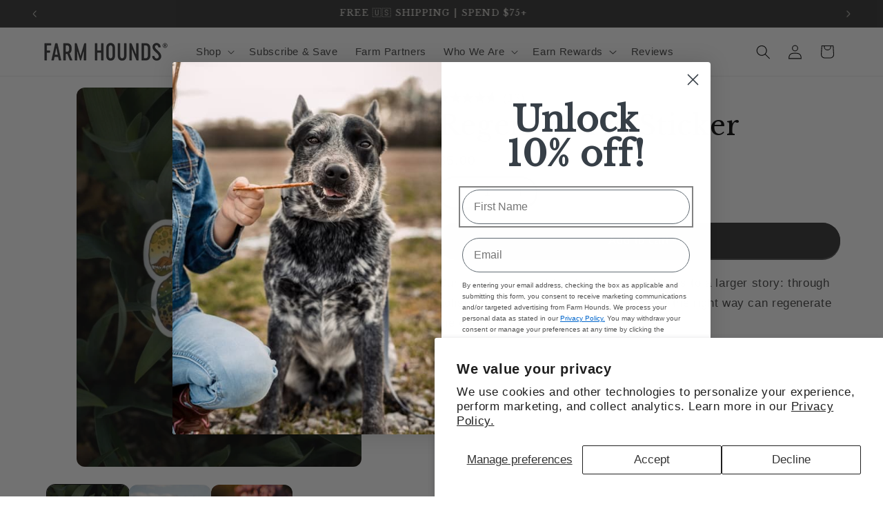

--- FILE ---
content_type: text/html; charset=utf-8
request_url: https://farmhounds.com/products/regenerative-sticker
body_size: 55803
content:
<!doctype html>
<html class="js" lang="en">
  <head><script defer src="https://cdn.skio.com/scripts/shopify/head/shopify.ba9807f79b5cdb6483d5.js"></script>
    <meta charset="utf-8">
    <meta http-equiv="X-UA-Compatible" content="IE=edge">
    <meta name="viewport" content="width=device-width,initial-scale=1">
    <meta name="theme-color" content="">
    <link rel="canonical" href="https://farmhounds.com/products/regenerative-sticker"><link rel="icon" type="image/png" href="//farmhounds.com/cdn/shop/files/FH_Favicon_Square_3_b4dfec06-9d9a-4761-80a4-80a79040b39e.png?crop=center&height=32&v=1613795222&width=32"><link rel="preconnect" href="https://fonts.shopifycdn.com" crossorigin><title>
      Regenerative Farming Sticker
 &ndash; Farm Hounds</title>

    
      <meta name="description" content="Our journey into pet treats has connected us to a larger story: through holistic land management, animals raised the right way can regenerate the earth! For Earth Day we created a sticker to raise money for a great cause and to remind us that as the Farm Hounds community, we are supporting farmers who play a pivotal ro">
    

    

<meta property="og:site_name" content="Farm Hounds">
<meta property="og:url" content="https://farmhounds.com/products/regenerative-sticker">
<meta property="og:title" content="Regenerative Farming Sticker">
<meta property="og:type" content="product">
<meta property="og:description" content="Our journey into pet treats has connected us to a larger story: through holistic land management, animals raised the right way can regenerate the earth! For Earth Day we created a sticker to raise money for a great cause and to remind us that as the Farm Hounds community, we are supporting farmers who play a pivotal ro"><meta property="og:image" content="http://farmhounds.com/cdn/shop/products/regenerative-sticker4.jpg?v=1762439712">
  <meta property="og:image:secure_url" content="https://farmhounds.com/cdn/shop/products/regenerative-sticker4.jpg?v=1762439712">
  <meta property="og:image:width" content="563">
  <meta property="og:image:height" content="750"><meta property="og:price:amount" content="5.00">
  <meta property="og:price:currency" content="USD"><meta name="twitter:site" content="@https://x.com/farmhounds"><meta name="twitter:card" content="summary_large_image">
<meta name="twitter:title" content="Regenerative Farming Sticker">
<meta name="twitter:description" content="Our journey into pet treats has connected us to a larger story: through holistic land management, animals raised the right way can regenerate the earth! For Earth Day we created a sticker to raise money for a great cause and to remind us that as the Farm Hounds community, we are supporting farmers who play a pivotal ro">


    <script src="//farmhounds.com/cdn/shop/t/84/assets/constants.js?v=132983761750457495441765311508" defer="defer"></script>
    <script src="//farmhounds.com/cdn/shop/t/84/assets/pubsub.js?v=25310214064522200911765311509" defer="defer"></script>
    <script src="//farmhounds.com/cdn/shop/t/84/assets/global.js?v=7301445359237545521765311508" defer="defer"></script>
    <script src="//farmhounds.com/cdn/shop/t/84/assets/details-disclosure.js?v=13653116266235556501765311508" defer="defer"></script>
    <script src="//farmhounds.com/cdn/shop/t/84/assets/details-modal.js?v=25581673532751508451765311508" defer="defer"></script>
    <script src="//farmhounds.com/cdn/shop/t/84/assets/search-form.js?v=133129549252120666541765311509" defer="defer"></script><script>window.performance && window.performance.mark && window.performance.mark('shopify.content_for_header.start');</script><meta name="google-site-verification" content="0mKmE9jcSVdYwSQ_VM9GD_aONs2uiDPCJxBbwqxtEEQ">
<meta name="facebook-domain-verification" content="iquqia5gu86i02mja9qz42veuzflf3">
<meta id="shopify-digital-wallet" name="shopify-digital-wallet" content="/13763173/digital_wallets/dialog">
<meta name="shopify-checkout-api-token" content="c59de46f43a9407fd5f93f3477485e90">
<meta id="in-context-paypal-metadata" data-shop-id="13763173" data-venmo-supported="true" data-environment="production" data-locale="en_US" data-paypal-v4="true" data-currency="USD">
<link rel="alternate" type="application/json+oembed" href="https://farmhounds.com/products/regenerative-sticker.oembed">
<script async="async" src="/checkouts/internal/preloads.js?locale=en-US"></script>
<link rel="preconnect" href="https://shop.app" crossorigin="anonymous">
<script async="async" src="https://shop.app/checkouts/internal/preloads.js?locale=en-US&shop_id=13763173" crossorigin="anonymous"></script>
<script id="apple-pay-shop-capabilities" type="application/json">{"shopId":13763173,"countryCode":"US","currencyCode":"USD","merchantCapabilities":["supports3DS"],"merchantId":"gid:\/\/shopify\/Shop\/13763173","merchantName":"Farm Hounds","requiredBillingContactFields":["postalAddress","email","phone"],"requiredShippingContactFields":["postalAddress","email","phone"],"shippingType":"shipping","supportedNetworks":["visa","masterCard","amex","discover","elo","jcb"],"total":{"type":"pending","label":"Farm Hounds","amount":"1.00"},"shopifyPaymentsEnabled":true,"supportsSubscriptions":true}</script>
<script id="shopify-features" type="application/json">{"accessToken":"c59de46f43a9407fd5f93f3477485e90","betas":["rich-media-storefront-analytics"],"domain":"farmhounds.com","predictiveSearch":true,"shopId":13763173,"locale":"en"}</script>
<script>var Shopify = Shopify || {};
Shopify.shop = "the-whole-dog-market.myshopify.com";
Shopify.locale = "en";
Shopify.currency = {"active":"USD","rate":"1.0"};
Shopify.country = "US";
Shopify.theme = {"name":"Rebuy - Skio | Crave 15.4.1","id":183739220261,"schema_name":"Crave","schema_version":"15.4.1","theme_store_id":1363,"role":"main"};
Shopify.theme.handle = "null";
Shopify.theme.style = {"id":null,"handle":null};
Shopify.cdnHost = "farmhounds.com/cdn";
Shopify.routes = Shopify.routes || {};
Shopify.routes.root = "/";</script>
<script type="module">!function(o){(o.Shopify=o.Shopify||{}).modules=!0}(window);</script>
<script>!function(o){function n(){var o=[];function n(){o.push(Array.prototype.slice.apply(arguments))}return n.q=o,n}var t=o.Shopify=o.Shopify||{};t.loadFeatures=n(),t.autoloadFeatures=n()}(window);</script>
<script>
  window.ShopifyPay = window.ShopifyPay || {};
  window.ShopifyPay.apiHost = "shop.app\/pay";
  window.ShopifyPay.redirectState = null;
</script>
<script id="shop-js-analytics" type="application/json">{"pageType":"product"}</script>
<script defer="defer" async type="module" src="//farmhounds.com/cdn/shopifycloud/shop-js/modules/v2/client.init-shop-cart-sync_C5BV16lS.en.esm.js"></script>
<script defer="defer" async type="module" src="//farmhounds.com/cdn/shopifycloud/shop-js/modules/v2/chunk.common_CygWptCX.esm.js"></script>
<script type="module">
  await import("//farmhounds.com/cdn/shopifycloud/shop-js/modules/v2/client.init-shop-cart-sync_C5BV16lS.en.esm.js");
await import("//farmhounds.com/cdn/shopifycloud/shop-js/modules/v2/chunk.common_CygWptCX.esm.js");

  window.Shopify.SignInWithShop?.initShopCartSync?.({"fedCMEnabled":true,"windoidEnabled":true});

</script>
<script>
  window.Shopify = window.Shopify || {};
  if (!window.Shopify.featureAssets) window.Shopify.featureAssets = {};
  window.Shopify.featureAssets['shop-js'] = {"shop-cart-sync":["modules/v2/client.shop-cart-sync_ZFArdW7E.en.esm.js","modules/v2/chunk.common_CygWptCX.esm.js"],"init-fed-cm":["modules/v2/client.init-fed-cm_CmiC4vf6.en.esm.js","modules/v2/chunk.common_CygWptCX.esm.js"],"shop-button":["modules/v2/client.shop-button_tlx5R9nI.en.esm.js","modules/v2/chunk.common_CygWptCX.esm.js"],"shop-cash-offers":["modules/v2/client.shop-cash-offers_DOA2yAJr.en.esm.js","modules/v2/chunk.common_CygWptCX.esm.js","modules/v2/chunk.modal_D71HUcav.esm.js"],"init-windoid":["modules/v2/client.init-windoid_sURxWdc1.en.esm.js","modules/v2/chunk.common_CygWptCX.esm.js"],"shop-toast-manager":["modules/v2/client.shop-toast-manager_ClPi3nE9.en.esm.js","modules/v2/chunk.common_CygWptCX.esm.js"],"init-shop-email-lookup-coordinator":["modules/v2/client.init-shop-email-lookup-coordinator_B8hsDcYM.en.esm.js","modules/v2/chunk.common_CygWptCX.esm.js"],"init-shop-cart-sync":["modules/v2/client.init-shop-cart-sync_C5BV16lS.en.esm.js","modules/v2/chunk.common_CygWptCX.esm.js"],"avatar":["modules/v2/client.avatar_BTnouDA3.en.esm.js"],"pay-button":["modules/v2/client.pay-button_FdsNuTd3.en.esm.js","modules/v2/chunk.common_CygWptCX.esm.js"],"init-customer-accounts":["modules/v2/client.init-customer-accounts_DxDtT_ad.en.esm.js","modules/v2/client.shop-login-button_C5VAVYt1.en.esm.js","modules/v2/chunk.common_CygWptCX.esm.js","modules/v2/chunk.modal_D71HUcav.esm.js"],"init-shop-for-new-customer-accounts":["modules/v2/client.init-shop-for-new-customer-accounts_ChsxoAhi.en.esm.js","modules/v2/client.shop-login-button_C5VAVYt1.en.esm.js","modules/v2/chunk.common_CygWptCX.esm.js","modules/v2/chunk.modal_D71HUcav.esm.js"],"shop-login-button":["modules/v2/client.shop-login-button_C5VAVYt1.en.esm.js","modules/v2/chunk.common_CygWptCX.esm.js","modules/v2/chunk.modal_D71HUcav.esm.js"],"init-customer-accounts-sign-up":["modules/v2/client.init-customer-accounts-sign-up_CPSyQ0Tj.en.esm.js","modules/v2/client.shop-login-button_C5VAVYt1.en.esm.js","modules/v2/chunk.common_CygWptCX.esm.js","modules/v2/chunk.modal_D71HUcav.esm.js"],"shop-follow-button":["modules/v2/client.shop-follow-button_Cva4Ekp9.en.esm.js","modules/v2/chunk.common_CygWptCX.esm.js","modules/v2/chunk.modal_D71HUcav.esm.js"],"checkout-modal":["modules/v2/client.checkout-modal_BPM8l0SH.en.esm.js","modules/v2/chunk.common_CygWptCX.esm.js","modules/v2/chunk.modal_D71HUcav.esm.js"],"lead-capture":["modules/v2/client.lead-capture_Bi8yE_yS.en.esm.js","modules/v2/chunk.common_CygWptCX.esm.js","modules/v2/chunk.modal_D71HUcav.esm.js"],"shop-login":["modules/v2/client.shop-login_D6lNrXab.en.esm.js","modules/v2/chunk.common_CygWptCX.esm.js","modules/v2/chunk.modal_D71HUcav.esm.js"],"payment-terms":["modules/v2/client.payment-terms_CZxnsJam.en.esm.js","modules/v2/chunk.common_CygWptCX.esm.js","modules/v2/chunk.modal_D71HUcav.esm.js"]};
</script>
<script>(function() {
  var isLoaded = false;
  function asyncLoad() {
    if (isLoaded) return;
    isLoaded = true;
    var urls = ["\/\/cdn.shopify.com\/proxy\/62843279c5f2fd011051ae633917b6fe7ab045bedcbb625989ad07584a97f99a\/api.goaffpro.com\/loader.js?shop=the-whole-dog-market.myshopify.com\u0026sp-cache-control=cHVibGljLCBtYXgtYWdlPTkwMA","https:\/\/static.klaviyo.com\/onsite\/js\/klaviyo.js?company_id=UCajRF\u0026shop=the-whole-dog-market.myshopify.com","\/\/cdn.shopify.com\/proxy\/8aed2f08eb6ba9fbb05b067366086554e99c35e6f8fdafa40a66e3693e7fdec6\/storage.googleapis.com\/adnabu-shopify\/online-store\/ed0b3e99634348a6b882a6331729622645.min.js?shop=the-whole-dog-market.myshopify.com\u0026sp-cache-control=cHVibGljLCBtYXgtYWdlPTkwMA","https:\/\/api.socialsnowball.io\/js\/referral.js?shop=the-whole-dog-market.myshopify.com","https:\/\/config.gorgias.chat\/bundle-loader\/01GYCC2XDWJDK0V8P5ZXHDJGSQ?source=shopify1click\u0026shop=the-whole-dog-market.myshopify.com","https:\/\/cdn.9gtb.com\/loader.js?g_cvt_id=de3505d1-118b-48dd-bea6-18382925ac54\u0026shop=the-whole-dog-market.myshopify.com"];
    for (var i = 0; i < urls.length; i++) {
      var s = document.createElement('script');
      s.type = 'text/javascript';
      s.async = true;
      s.src = urls[i];
      var x = document.getElementsByTagName('script')[0];
      x.parentNode.insertBefore(s, x);
    }
  };
  if(window.attachEvent) {
    window.attachEvent('onload', asyncLoad);
  } else {
    window.addEventListener('load', asyncLoad, false);
  }
})();</script>
<script id="__st">var __st={"a":13763173,"offset":-18000,"reqid":"c60f16de-40df-4b0e-9ced-3783c358c691-1768689005","pageurl":"farmhounds.com\/products\/regenerative-sticker","u":"1748c96e8c19","p":"product","rtyp":"product","rid":6563623632982};</script>
<script>window.ShopifyPaypalV4VisibilityTracking = true;</script>
<script id="captcha-bootstrap">!function(){'use strict';const t='contact',e='account',n='new_comment',o=[[t,t],['blogs',n],['comments',n],[t,'customer']],c=[[e,'customer_login'],[e,'guest_login'],[e,'recover_customer_password'],[e,'create_customer']],r=t=>t.map((([t,e])=>`form[action*='/${t}']:not([data-nocaptcha='true']) input[name='form_type'][value='${e}']`)).join(','),a=t=>()=>t?[...document.querySelectorAll(t)].map((t=>t.form)):[];function s(){const t=[...o],e=r(t);return a(e)}const i='password',u='form_key',d=['recaptcha-v3-token','g-recaptcha-response','h-captcha-response',i],f=()=>{try{return window.sessionStorage}catch{return}},m='__shopify_v',_=t=>t.elements[u];function p(t,e,n=!1){try{const o=window.sessionStorage,c=JSON.parse(o.getItem(e)),{data:r}=function(t){const{data:e,action:n}=t;return t[m]||n?{data:e,action:n}:{data:t,action:n}}(c);for(const[e,n]of Object.entries(r))t.elements[e]&&(t.elements[e].value=n);n&&o.removeItem(e)}catch(o){console.error('form repopulation failed',{error:o})}}const l='form_type',E='cptcha';function T(t){t.dataset[E]=!0}const w=window,h=w.document,L='Shopify',v='ce_forms',y='captcha';let A=!1;((t,e)=>{const n=(g='f06e6c50-85a8-45c8-87d0-21a2b65856fe',I='https://cdn.shopify.com/shopifycloud/storefront-forms-hcaptcha/ce_storefront_forms_captcha_hcaptcha.v1.5.2.iife.js',D={infoText:'Protected by hCaptcha',privacyText:'Privacy',termsText:'Terms'},(t,e,n)=>{const o=w[L][v],c=o.bindForm;if(c)return c(t,g,e,D).then(n);var r;o.q.push([[t,g,e,D],n]),r=I,A||(h.body.append(Object.assign(h.createElement('script'),{id:'captcha-provider',async:!0,src:r})),A=!0)});var g,I,D;w[L]=w[L]||{},w[L][v]=w[L][v]||{},w[L][v].q=[],w[L][y]=w[L][y]||{},w[L][y].protect=function(t,e){n(t,void 0,e),T(t)},Object.freeze(w[L][y]),function(t,e,n,w,h,L){const[v,y,A,g]=function(t,e,n){const i=e?o:[],u=t?c:[],d=[...i,...u],f=r(d),m=r(i),_=r(d.filter((([t,e])=>n.includes(e))));return[a(f),a(m),a(_),s()]}(w,h,L),I=t=>{const e=t.target;return e instanceof HTMLFormElement?e:e&&e.form},D=t=>v().includes(t);t.addEventListener('submit',(t=>{const e=I(t);if(!e)return;const n=D(e)&&!e.dataset.hcaptchaBound&&!e.dataset.recaptchaBound,o=_(e),c=g().includes(e)&&(!o||!o.value);(n||c)&&t.preventDefault(),c&&!n&&(function(t){try{if(!f())return;!function(t){const e=f();if(!e)return;const n=_(t);if(!n)return;const o=n.value;o&&e.removeItem(o)}(t);const e=Array.from(Array(32),(()=>Math.random().toString(36)[2])).join('');!function(t,e){_(t)||t.append(Object.assign(document.createElement('input'),{type:'hidden',name:u})),t.elements[u].value=e}(t,e),function(t,e){const n=f();if(!n)return;const o=[...t.querySelectorAll(`input[type='${i}']`)].map((({name:t})=>t)),c=[...d,...o],r={};for(const[a,s]of new FormData(t).entries())c.includes(a)||(r[a]=s);n.setItem(e,JSON.stringify({[m]:1,action:t.action,data:r}))}(t,e)}catch(e){console.error('failed to persist form',e)}}(e),e.submit())}));const S=(t,e)=>{t&&!t.dataset[E]&&(n(t,e.some((e=>e===t))),T(t))};for(const o of['focusin','change'])t.addEventListener(o,(t=>{const e=I(t);D(e)&&S(e,y())}));const B=e.get('form_key'),M=e.get(l),P=B&&M;t.addEventListener('DOMContentLoaded',(()=>{const t=y();if(P)for(const e of t)e.elements[l].value===M&&p(e,B);[...new Set([...A(),...v().filter((t=>'true'===t.dataset.shopifyCaptcha))])].forEach((e=>S(e,t)))}))}(h,new URLSearchParams(w.location.search),n,t,e,['guest_login'])})(!0,!0)}();</script>
<script integrity="sha256-4kQ18oKyAcykRKYeNunJcIwy7WH5gtpwJnB7kiuLZ1E=" data-source-attribution="shopify.loadfeatures" defer="defer" src="//farmhounds.com/cdn/shopifycloud/storefront/assets/storefront/load_feature-a0a9edcb.js" crossorigin="anonymous"></script>
<script crossorigin="anonymous" defer="defer" src="//farmhounds.com/cdn/shopifycloud/storefront/assets/shopify_pay/storefront-65b4c6d7.js?v=20250812"></script>
<script data-source-attribution="shopify.dynamic_checkout.dynamic.init">var Shopify=Shopify||{};Shopify.PaymentButton=Shopify.PaymentButton||{isStorefrontPortableWallets:!0,init:function(){window.Shopify.PaymentButton.init=function(){};var t=document.createElement("script");t.src="https://farmhounds.com/cdn/shopifycloud/portable-wallets/latest/portable-wallets.en.js",t.type="module",document.head.appendChild(t)}};
</script>
<script data-source-attribution="shopify.dynamic_checkout.buyer_consent">
  function portableWalletsHideBuyerConsent(e){var t=document.getElementById("shopify-buyer-consent"),n=document.getElementById("shopify-subscription-policy-button");t&&n&&(t.classList.add("hidden"),t.setAttribute("aria-hidden","true"),n.removeEventListener("click",e))}function portableWalletsShowBuyerConsent(e){var t=document.getElementById("shopify-buyer-consent"),n=document.getElementById("shopify-subscription-policy-button");t&&n&&(t.classList.remove("hidden"),t.removeAttribute("aria-hidden"),n.addEventListener("click",e))}window.Shopify?.PaymentButton&&(window.Shopify.PaymentButton.hideBuyerConsent=portableWalletsHideBuyerConsent,window.Shopify.PaymentButton.showBuyerConsent=portableWalletsShowBuyerConsent);
</script>
<script data-source-attribution="shopify.dynamic_checkout.cart.bootstrap">document.addEventListener("DOMContentLoaded",(function(){function t(){return document.querySelector("shopify-accelerated-checkout-cart, shopify-accelerated-checkout")}if(t())Shopify.PaymentButton.init();else{new MutationObserver((function(e,n){t()&&(Shopify.PaymentButton.init(),n.disconnect())})).observe(document.body,{childList:!0,subtree:!0})}}));
</script>
<script id='scb4127' type='text/javascript' async='' src='https://farmhounds.com/cdn/shopifycloud/privacy-banner/storefront-banner.js'></script><link id="shopify-accelerated-checkout-styles" rel="stylesheet" media="screen" href="https://farmhounds.com/cdn/shopifycloud/portable-wallets/latest/accelerated-checkout-backwards-compat.css" crossorigin="anonymous">
<style id="shopify-accelerated-checkout-cart">
        #shopify-buyer-consent {
  margin-top: 1em;
  display: inline-block;
  width: 100%;
}

#shopify-buyer-consent.hidden {
  display: none;
}

#shopify-subscription-policy-button {
  background: none;
  border: none;
  padding: 0;
  text-decoration: underline;
  font-size: inherit;
  cursor: pointer;
}

#shopify-subscription-policy-button::before {
  box-shadow: none;
}

      </style>
<script id="sections-script" data-sections="header" defer="defer" src="//farmhounds.com/cdn/shop/t/84/compiled_assets/scripts.js?10733"></script>
<script>window.performance && window.performance.mark && window.performance.mark('shopify.content_for_header.end');</script>


    <style data-shopify>
      
      
      
      
      @font-face {
  font-family: "Libre Baskerville";
  font-weight: 400;
  font-style: normal;
  font-display: swap;
  src: url("//farmhounds.com/cdn/fonts/libre_baskerville/librebaskerville_n4.2ec9ee517e3ce28d5f1e6c6e75efd8a97e59c189.woff2") format("woff2"),
       url("//farmhounds.com/cdn/fonts/libre_baskerville/librebaskerville_n4.323789551b85098885c8eccedfb1bd8f25f56007.woff") format("woff");
}


      
        :root,
        .color-scheme-1 {
          --color-background: 255,255,255;
        
          --gradient-background: #ffffff;
        

        

        --color-foreground: 6,6,6;
        --color-background-contrast: 191,191,191;
        --color-shadow: 51,51,51;
        --color-button: 51,51,51;
        --color-button-text: 255,255,255;
        --color-secondary-button: 255,255,255;
        --color-secondary-button-text: 51,51,51;
        --color-link: 51,51,51;
        --color-badge-foreground: 6,6,6;
        --color-badge-background: 255,255,255;
        --color-badge-border: 6,6,6;
        --payment-terms-background-color: rgb(255 255 255);
      }
      
        
        .color-scheme-2 {
          --color-background: 249,247,240;
        
          --gradient-background: #f9f7f0;
        

        

        --color-foreground: 0,0,0;
        --color-background-contrast: 213,198,149;
        --color-shadow: 51,51,51;
        --color-button: 51,51,51;
        --color-button-text: 249,247,240;
        --color-secondary-button: 249,247,240;
        --color-secondary-button-text: 51,51,51;
        --color-link: 51,51,51;
        --color-badge-foreground: 0,0,0;
        --color-badge-background: 249,247,240;
        --color-badge-border: 0,0,0;
        --payment-terms-background-color: rgb(249 247 240);
      }
      
        
        .color-scheme-3 {
          --color-background: 51,51,51;
        
          --gradient-background: #333333;
        

        

        --color-foreground: 249,247,240;
        --color-background-contrast: 64,64,64;
        --color-shadow: 51,51,51;
        --color-button: 249,247,240;
        --color-button-text: 51,51,51;
        --color-secondary-button: 51,51,51;
        --color-secondary-button-text: 249,247,240;
        --color-link: 249,247,240;
        --color-badge-foreground: 249,247,240;
        --color-badge-background: 51,51,51;
        --color-badge-border: 249,247,240;
        --payment-terms-background-color: rgb(51 51 51);
      }
      
        
        .color-scheme-4 {
          --color-background: 245,245,245;
        
          --gradient-background: #f5f5f5;
        

        

        --color-foreground: 6,6,6;
        --color-background-contrast: 181,181,181;
        --color-shadow: 51,51,51;
        --color-button: 6,6,6;
        --color-button-text: 245,245,245;
        --color-secondary-button: 245,245,245;
        --color-secondary-button-text: 6,6,6;
        --color-link: 6,6,6;
        --color-badge-foreground: 6,6,6;
        --color-badge-background: 245,245,245;
        --color-badge-border: 6,6,6;
        --payment-terms-background-color: rgb(245 245 245);
      }
      
        
        .color-scheme-5 {
          --color-background: 203,171,93;
        
          --gradient-background: #cbab5d;
        

        

        --color-foreground: 51,51,51;
        --color-background-contrast: 128,102,41;
        --color-shadow: 51,51,51;
        --color-button: 51,51,51;
        --color-button-text: 203,171,93;
        --color-secondary-button: 203,171,93;
        --color-secondary-button-text: 51,51,51;
        --color-link: 51,51,51;
        --color-badge-foreground: 51,51,51;
        --color-badge-background: 203,171,93;
        --color-badge-border: 51,51,51;
        --payment-terms-background-color: rgb(203 171 93);
      }
      
        
        .color-scheme-b406ebc9-0630-42e6-8ede-3b27573e6a22 {
          --color-background: 236,210,100;
        
          --gradient-background: #ecd264;
        

        

        --color-foreground: 6,6,6;
        --color-background-contrast: 186,155,23;
        --color-shadow: 6,6,6;
        --color-button: 6,6,6;
        --color-button-text: 255,255,255;
        --color-secondary-button: 236,210,100;
        --color-secondary-button-text: 6,6,6;
        --color-link: 6,6,6;
        --color-badge-foreground: 6,6,6;
        --color-badge-background: 236,210,100;
        --color-badge-border: 6,6,6;
        --payment-terms-background-color: rgb(236 210 100);
      }
      
        
        .color-scheme-ba4a9cf6-f9d3-442f-90e2-4cfa3e290328 {
          --color-background: 255,255,255;
        
          --gradient-background: #ffffff;
        

        

        --color-foreground: 203,171,93;
        --color-background-contrast: 191,191,191;
        --color-shadow: 51,51,51;
        --color-button: 51,51,51;
        --color-button-text: 255,255,255;
        --color-secondary-button: 255,255,255;
        --color-secondary-button-text: 51,51,51;
        --color-link: 51,51,51;
        --color-badge-foreground: 203,171,93;
        --color-badge-background: 255,255,255;
        --color-badge-border: 203,171,93;
        --payment-terms-background-color: rgb(255 255 255);
      }
      
        
        .color-scheme-8e67de45-9ee4-4c82-8aa7-b9918d0288c0 {
          --color-background: 255,255,255;
        
          --gradient-background: #ffffff;
        

        

        --color-foreground: 6,6,6;
        --color-background-contrast: 191,191,191;
        --color-shadow: 255,255,255;
        --color-button: 51,51,51;
        --color-button-text: 255,255,255;
        --color-secondary-button: 255,255,255;
        --color-secondary-button-text: 51,51,51;
        --color-link: 51,51,51;
        --color-badge-foreground: 6,6,6;
        --color-badge-background: 255,255,255;
        --color-badge-border: 6,6,6;
        --payment-terms-background-color: rgb(255 255 255);
      }
      
        
        .color-scheme-ffa72716-5e4f-4640-b843-850717eac14c {
          --color-background: 255,255,255;
        
          --gradient-background: #ffffff;
        

        

        --color-foreground: 6,6,6;
        --color-background-contrast: 191,191,191;
        --color-shadow: 255,255,255;
        --color-button: 255,255,255;
        --color-button-text: 255,255,255;
        --color-secondary-button: 255,255,255;
        --color-secondary-button-text: 255,255,255;
        --color-link: 255,255,255;
        --color-badge-foreground: 6,6,6;
        --color-badge-background: 255,255,255;
        --color-badge-border: 6,6,6;
        --payment-terms-background-color: rgb(255 255 255);
      }
      

      body, .color-scheme-1, .color-scheme-2, .color-scheme-3, .color-scheme-4, .color-scheme-5, .color-scheme-b406ebc9-0630-42e6-8ede-3b27573e6a22, .color-scheme-ba4a9cf6-f9d3-442f-90e2-4cfa3e290328, .color-scheme-8e67de45-9ee4-4c82-8aa7-b9918d0288c0, .color-scheme-ffa72716-5e4f-4640-b843-850717eac14c {
        color: rgba(var(--color-foreground), 0.75);
        background-color: rgb(var(--color-background));
      }

      :root {
        --font-body-family: Helvetica, Arial, sans-serif;
        --font-body-style: normal;
        --font-body-weight: 400;
        --font-body-weight-bold: 700;

        --font-heading-family: "Libre Baskerville", serif;
        --font-heading-style: normal;
        --font-heading-weight: 400;

        --font-body-scale: 1.05;
        --font-heading-scale: 0.9523809523809523;

        --media-padding: px;
        --media-border-opacity: 1.0;
        --media-border-width: 0px;
        --media-radius: 12px;
        --media-shadow-opacity: 1.0;
        --media-shadow-horizontal-offset: 0px;
        --media-shadow-vertical-offset: 0px;
        --media-shadow-blur-radius: 0px;
        --media-shadow-visible: 1;

        --page-width: 120rem;
        --page-width-margin: 0rem;

        --product-card-image-padding: 0.0rem;
        --product-card-corner-radius: 1.2rem;
        --product-card-text-alignment: left;
        --product-card-border-width: 0.0rem;
        --product-card-border-opacity: 1.0;
        --product-card-shadow-opacity: 0.0;
        --product-card-shadow-visible: 0;
        --product-card-shadow-horizontal-offset: 0.0rem;
        --product-card-shadow-vertical-offset: 0.4rem;
        --product-card-shadow-blur-radius: 0.0rem;

        --collection-card-image-padding: 0.0rem;
        --collection-card-corner-radius: 1.2rem;
        --collection-card-text-alignment: center;
        --collection-card-border-width: 0.0rem;
        --collection-card-border-opacity: 1.0;
        --collection-card-shadow-opacity: 0.0;
        --collection-card-shadow-visible: 0;
        --collection-card-shadow-horizontal-offset: 0.0rem;
        --collection-card-shadow-vertical-offset: 0.4rem;
        --collection-card-shadow-blur-radius: 0.0rem;

        --blog-card-image-padding: 0.0rem;
        --blog-card-corner-radius: 1.2rem;
        --blog-card-text-alignment: left;
        --blog-card-border-width: 0.2rem;
        --blog-card-border-opacity: 1.0;
        --blog-card-shadow-opacity: 1.0;
        --blog-card-shadow-visible: 1;
        --blog-card-shadow-horizontal-offset: 0.0rem;
        --blog-card-shadow-vertical-offset: 0.4rem;
        --blog-card-shadow-blur-radius: 0.0rem;

        --badge-corner-radius: 4.0rem;

        --popup-border-width: 2px;
        --popup-border-opacity: 1.0;
        --popup-corner-radius: 12px;
        --popup-shadow-opacity: 1.0;
        --popup-shadow-horizontal-offset: 0px;
        --popup-shadow-vertical-offset: 2px;
        --popup-shadow-blur-radius: 0px;

        --drawer-border-width: 3px;
        --drawer-border-opacity: 0.1;
        --drawer-shadow-opacity: 1.0;
        --drawer-shadow-horizontal-offset: 6px;
        --drawer-shadow-vertical-offset: 6px;
        --drawer-shadow-blur-radius: 0px;

        --spacing-sections-desktop: 28px;
        --spacing-sections-mobile: 20px;

        --grid-desktop-vertical-spacing: 24px;
        --grid-desktop-horizontal-spacing: 20px;
        --grid-mobile-vertical-spacing: 12px;
        --grid-mobile-horizontal-spacing: 10px;

        --text-boxes-border-opacity: 1.0;
        --text-boxes-border-width: 2px;
        --text-boxes-radius: 12px;
        --text-boxes-shadow-opacity: 1.0;
        --text-boxes-shadow-visible: 1;
        --text-boxes-shadow-horizontal-offset: 0px;
        --text-boxes-shadow-vertical-offset: 6px;
        --text-boxes-shadow-blur-radius: 0px;

        --buttons-radius: 40px;
        --buttons-radius-outset: 42px;
        --buttons-border-width: 2px;
        --buttons-border-opacity: 1.0;
        --buttons-shadow-opacity: 0.85;
        --buttons-shadow-visible: 1;
        --buttons-shadow-horizontal-offset: 0px;
        --buttons-shadow-vertical-offset: 2px;
        --buttons-shadow-blur-radius: 0px;
        --buttons-border-offset: 0.3px;

        --inputs-radius: 40px;
        --inputs-border-width: 2px;
        --inputs-border-opacity: 1.0;
        --inputs-shadow-opacity: 1.0;
        --inputs-shadow-horizontal-offset: 0px;
        --inputs-margin-offset: 2px;
        --inputs-shadow-vertical-offset: 2px;
        --inputs-shadow-blur-radius: 0px;
        --inputs-radius-outset: 42px;

        --variant-pills-radius: 40px;
        --variant-pills-border-width: 1px;
        --variant-pills-border-opacity: 0.55;
        --variant-pills-shadow-opacity: 0.0;
        --variant-pills-shadow-horizontal-offset: 0px;
        --variant-pills-shadow-vertical-offset: 0px;
        --variant-pills-shadow-blur-radius: 0px;
      }

      *,
      *::before,
      *::after {
        box-sizing: inherit;
      }

      html {
        box-sizing: border-box;
        font-size: calc(var(--font-body-scale) * 62.5%);
        height: 100%;
      }

      body {
        display: grid;
        grid-template-rows: auto auto 1fr auto;
        grid-template-columns: 100%;
        min-height: 100%;
        margin: 0;
        font-size: 1.5rem;
        letter-spacing: 0.06rem;
        line-height: calc(1 + 0.8 / var(--font-body-scale));
        font-family: var(--font-body-family);
        font-style: var(--font-body-style);
        font-weight: var(--font-body-weight);
      }

      @media screen and (min-width: 750px) {
        body {
          font-size: 1.6rem;
        }
      }
    </style>

    <link href="//farmhounds.com/cdn/shop/t/84/assets/base.css?v=148975996586574164661765311522" rel="stylesheet" type="text/css" media="all" />
    <link rel="stylesheet" href="//farmhounds.com/cdn/shop/t/84/assets/component-cart-items.css?v=13033300910818915211765311508" media="print" onload="this.media='all'"><link href="//farmhounds.com/cdn/shop/t/84/assets/component-cart-drawer.css?v=39223250576183958541765311508" rel="stylesheet" type="text/css" media="all" />
      <link href="//farmhounds.com/cdn/shop/t/84/assets/component-cart.css?v=164708765130180853531765311508" rel="stylesheet" type="text/css" media="all" />
      <link href="//farmhounds.com/cdn/shop/t/84/assets/component-totals.css?v=15906652033866631521765311508" rel="stylesheet" type="text/css" media="all" />
      <link href="//farmhounds.com/cdn/shop/t/84/assets/component-price.css?v=128989654017698953571765311523" rel="stylesheet" type="text/css" media="all" />
      <link href="//farmhounds.com/cdn/shop/t/84/assets/component-discounts.css?v=152760482443307489271765311508" rel="stylesheet" type="text/css" media="all" />

      <link rel="preload" as="font" href="//farmhounds.com/cdn/fonts/libre_baskerville/librebaskerville_n4.2ec9ee517e3ce28d5f1e6c6e75efd8a97e59c189.woff2" type="font/woff2" crossorigin>
      
<link
        rel="stylesheet"
        href="//farmhounds.com/cdn/shop/t/84/assets/component-predictive-search.css?v=118923337488134913561765311508"
        media="print"
        onload="this.media='all'"
      ><script>
      if (Shopify.designMode) {
        document.documentElement.classList.add('shopify-design-mode');
      }
    </script>
    <!--START Digioh Fast Activation Javascript-->
    <script async type='text/javascript' src='https://www.lightboxcdn.com/vendor/716da106-2df3-473f-ba6c-3a7706505e34/lightbox_inline.js'></script>
    <!--END Digioh Fast Activation Javascript-->

  <!-- BEGIN app block: shopify://apps/triplewhale/blocks/triple_pixel_snippet/483d496b-3f1a-4609-aea7-8eee3b6b7a2a --><link rel='preconnect dns-prefetch' href='https://api.config-security.com/' crossorigin />
<link rel='preconnect dns-prefetch' href='https://conf.config-security.com/' crossorigin />
<script>
/* >> TriplePixel :: start*/
window.TriplePixelData={TripleName:"the-whole-dog-market.myshopify.com",ver:"2.16",plat:"SHOPIFY",isHeadless:false,src:'SHOPIFY_EXT',product:{id:"6563623632982",name:`Regenerative Sticker`,price:"5.00",variant:"39337202155606"},search:"",collection:"",cart:"drawer",template:"product",curr:"USD" || "USD"},function(W,H,A,L,E,_,B,N){function O(U,T,P,H,R){void 0===R&&(R=!1),H=new XMLHttpRequest,P?(H.open("POST",U,!0),H.setRequestHeader("Content-Type","text/plain")):H.open("GET",U,!0),H.send(JSON.stringify(P||{})),H.onreadystatechange=function(){4===H.readyState&&200===H.status?(R=H.responseText,U.includes("/first")?eval(R):P||(N[B]=R)):(299<H.status||H.status<200)&&T&&!R&&(R=!0,O(U,T-1,P))}}if(N=window,!N[H+"sn"]){N[H+"sn"]=1,L=function(){return Date.now().toString(36)+"_"+Math.random().toString(36)};try{A.setItem(H,1+(0|A.getItem(H)||0)),(E=JSON.parse(A.getItem(H+"U")||"[]")).push({u:location.href,r:document.referrer,t:Date.now(),id:L()}),A.setItem(H+"U",JSON.stringify(E))}catch(e){}var i,m,p;A.getItem('"!nC`')||(_=A,A=N,A[H]||(E=A[H]=function(t,e,i){return void 0===i&&(i=[]),"State"==t?E.s:(W=L(),(E._q=E._q||[]).push([W,t,e].concat(i)),W)},E.s="Installed",E._q=[],E.ch=W,B="configSecurityConfModel",N[B]=1,O("https://conf.config-security.com/model",5),i=L(),m=A[atob("c2NyZWVu")],_.setItem("di_pmt_wt",i),p={id:i,action:"profile",avatar:_.getItem("auth-security_rand_salt_"),time:m[atob("d2lkdGg=")]+":"+m[atob("aGVpZ2h0")],host:A.TriplePixelData.TripleName,plat:A.TriplePixelData.plat,url:window.location.href.slice(0,500),ref:document.referrer,ver:A.TriplePixelData.ver},O("https://api.config-security.com/event",5,p),O("https://api.config-security.com/first?host=".concat(p.host,"&plat=").concat(p.plat),5)))}}("","TriplePixel",localStorage);
/* << TriplePixel :: end*/
</script>



<!-- END app block --><!-- BEGIN app block: shopify://apps/okendo/blocks/theme-settings/bb689e69-ea70-4661-8fb7-ad24a2e23c29 --><!-- BEGIN app snippet: header-metafields -->










    <style data-oke-reviews-version="0.82.1" type="text/css" data-href="https://d3hw6dc1ow8pp2.cloudfront.net/reviews-widget-plus/css/okendo-reviews-styles.9d163ae1.css"></style><style data-oke-reviews-version="0.82.1" type="text/css" data-href="https://d3hw6dc1ow8pp2.cloudfront.net/reviews-widget-plus/css/modules/okendo-star-rating.4cb378a8.css"></style><style data-oke-reviews-version="0.82.1" type="text/css" data-href="https://d3hw6dc1ow8pp2.cloudfront.net/reviews-widget-plus/css/modules/okendo-reviews-keywords.0942444f.css"></style><style data-oke-reviews-version="0.82.1" type="text/css" data-href="https://d3hw6dc1ow8pp2.cloudfront.net/reviews-widget-plus/css/modules/okendo-reviews-summary.a0c9d7d6.css"></style><style type="text/css">.okeReviews[data-oke-container],div.okeReviews{font-size:14px;font-size:var(--oke-text-regular);font-weight:400;font-family:var(--oke-text-fontFamily);line-height:1.6}.okeReviews[data-oke-container] *,.okeReviews[data-oke-container] :after,.okeReviews[data-oke-container] :before,div.okeReviews *,div.okeReviews :after,div.okeReviews :before{box-sizing:border-box}.okeReviews[data-oke-container] h1,.okeReviews[data-oke-container] h2,.okeReviews[data-oke-container] h3,.okeReviews[data-oke-container] h4,.okeReviews[data-oke-container] h5,.okeReviews[data-oke-container] h6,div.okeReviews h1,div.okeReviews h2,div.okeReviews h3,div.okeReviews h4,div.okeReviews h5,div.okeReviews h6{font-size:1em;font-weight:400;line-height:1.4;margin:0}.okeReviews[data-oke-container] ul,div.okeReviews ul{padding:0;margin:0}.okeReviews[data-oke-container] li,div.okeReviews li{list-style-type:none;padding:0}.okeReviews[data-oke-container] p,div.okeReviews p{line-height:1.8;margin:0 0 4px}.okeReviews[data-oke-container] p:last-child,div.okeReviews p:last-child{margin-bottom:0}.okeReviews[data-oke-container] a,div.okeReviews a{text-decoration:none;color:inherit}.okeReviews[data-oke-container] button,div.okeReviews button{border-radius:0;border:0;box-shadow:none;margin:0;width:auto;min-width:auto;padding:0;background-color:transparent;min-height:auto}.okeReviews[data-oke-container] button,.okeReviews[data-oke-container] input,.okeReviews[data-oke-container] select,.okeReviews[data-oke-container] textarea,div.okeReviews button,div.okeReviews input,div.okeReviews select,div.okeReviews textarea{font-family:inherit;font-size:1em}.okeReviews[data-oke-container] label,.okeReviews[data-oke-container] select,div.okeReviews label,div.okeReviews select{display:inline}.okeReviews[data-oke-container] select,div.okeReviews select{width:auto}.okeReviews[data-oke-container] article,.okeReviews[data-oke-container] aside,div.okeReviews article,div.okeReviews aside{margin:0}.okeReviews[data-oke-container] table,div.okeReviews table{background:transparent;border:0;border-collapse:collapse;border-spacing:0;font-family:inherit;font-size:1em;table-layout:auto}.okeReviews[data-oke-container] table td,.okeReviews[data-oke-container] table th,.okeReviews[data-oke-container] table tr,div.okeReviews table td,div.okeReviews table th,div.okeReviews table tr{border:0;font-family:inherit;font-size:1em}.okeReviews[data-oke-container] table td,.okeReviews[data-oke-container] table th,div.okeReviews table td,div.okeReviews table th{background:transparent;font-weight:400;letter-spacing:normal;padding:0;text-align:left;text-transform:none;vertical-align:middle}.okeReviews[data-oke-container] table tr:hover td,.okeReviews[data-oke-container] table tr:hover th,div.okeReviews table tr:hover td,div.okeReviews table tr:hover th{background:transparent}.okeReviews[data-oke-container] fieldset,div.okeReviews fieldset{border:0;padding:0;margin:0;min-width:0}.okeReviews[data-oke-container] img,.okeReviews[data-oke-container] svg,div.okeReviews img,div.okeReviews svg{max-width:none}.okeReviews[data-oke-container] div:empty,div.okeReviews div:empty{display:block}.okeReviews[data-oke-container] .oke-icon:before,div.okeReviews .oke-icon:before{font-family:oke-widget-icons!important;font-style:normal;font-weight:400;font-variant:normal;text-transform:none;line-height:1;-webkit-font-smoothing:antialiased;-moz-osx-font-smoothing:grayscale;color:inherit}.okeReviews[data-oke-container] .oke-icon--select-arrow:before,div.okeReviews .oke-icon--select-arrow:before{content:""}.okeReviews[data-oke-container] .oke-icon--loading:before,div.okeReviews .oke-icon--loading:before{content:""}.okeReviews[data-oke-container] .oke-icon--pencil:before,div.okeReviews .oke-icon--pencil:before{content:""}.okeReviews[data-oke-container] .oke-icon--filter:before,div.okeReviews .oke-icon--filter:before{content:""}.okeReviews[data-oke-container] .oke-icon--play:before,div.okeReviews .oke-icon--play:before{content:""}.okeReviews[data-oke-container] .oke-icon--tick-circle:before,div.okeReviews .oke-icon--tick-circle:before{content:""}.okeReviews[data-oke-container] .oke-icon--chevron-left:before,div.okeReviews .oke-icon--chevron-left:before{content:""}.okeReviews[data-oke-container] .oke-icon--chevron-right:before,div.okeReviews .oke-icon--chevron-right:before{content:""}.okeReviews[data-oke-container] .oke-icon--thumbs-down:before,div.okeReviews .oke-icon--thumbs-down:before{content:""}.okeReviews[data-oke-container] .oke-icon--thumbs-up:before,div.okeReviews .oke-icon--thumbs-up:before{content:""}.okeReviews[data-oke-container] .oke-icon--close:before,div.okeReviews .oke-icon--close:before{content:""}.okeReviews[data-oke-container] .oke-icon--chevron-up:before,div.okeReviews .oke-icon--chevron-up:before{content:""}.okeReviews[data-oke-container] .oke-icon--chevron-down:before,div.okeReviews .oke-icon--chevron-down:before{content:""}.okeReviews[data-oke-container] .oke-icon--star:before,div.okeReviews .oke-icon--star:before{content:""}.okeReviews[data-oke-container] .oke-icon--magnifying-glass:before,div.okeReviews .oke-icon--magnifying-glass:before{content:""}@font-face{font-family:oke-widget-icons;src:url(https://d3hw6dc1ow8pp2.cloudfront.net/reviews-widget-plus/fonts/oke-widget-icons.ttf) format("truetype"),url(https://d3hw6dc1ow8pp2.cloudfront.net/reviews-widget-plus/fonts/oke-widget-icons.woff) format("woff"),url(https://d3hw6dc1ow8pp2.cloudfront.net/reviews-widget-plus/img/oke-widget-icons.bc0d6b0a.svg) format("svg");font-weight:400;font-style:normal;font-display:block}.okeReviews[data-oke-container] .oke-button,div.okeReviews .oke-button{display:inline-block;border-style:solid;border-color:var(--oke-button-borderColor);border-width:var(--oke-button-borderWidth);background-color:var(--oke-button-backgroundColor);line-height:1;padding:12px 24px;margin:0;border-radius:var(--oke-button-borderRadius);color:var(--oke-button-textColor);text-align:center;position:relative;font-weight:var(--oke-button-fontWeight);font-size:var(--oke-button-fontSize);font-family:var(--oke-button-fontFamily);outline:0}.okeReviews[data-oke-container] .oke-button-text,.okeReviews[data-oke-container] .oke-button .oke-icon,div.okeReviews .oke-button-text,div.okeReviews .oke-button .oke-icon{line-height:1}.okeReviews[data-oke-container] .oke-button.oke-is-loading,div.okeReviews .oke-button.oke-is-loading{position:relative}.okeReviews[data-oke-container] .oke-button.oke-is-loading:before,div.okeReviews .oke-button.oke-is-loading:before{font-family:oke-widget-icons!important;font-style:normal;font-weight:400;font-variant:normal;text-transform:none;line-height:1;-webkit-font-smoothing:antialiased;-moz-osx-font-smoothing:grayscale;content:"";color:undefined;font-size:12px;display:inline-block;animation:oke-spin 1s linear infinite;position:absolute;width:12px;height:12px;top:0;left:0;bottom:0;right:0;margin:auto}.okeReviews[data-oke-container] .oke-button.oke-is-loading>*,div.okeReviews .oke-button.oke-is-loading>*{opacity:0}.okeReviews[data-oke-container] .oke-button.oke-is-active,div.okeReviews .oke-button.oke-is-active{background-color:var(--oke-button-backgroundColorActive);color:var(--oke-button-textColorActive);border-color:var(--oke-button-borderColorActive)}.okeReviews[data-oke-container] .oke-button:not(.oke-is-loading),div.okeReviews .oke-button:not(.oke-is-loading){cursor:pointer}.okeReviews[data-oke-container] .oke-button:not(.oke-is-loading):not(.oke-is-active):hover,div.okeReviews .oke-button:not(.oke-is-loading):not(.oke-is-active):hover{background-color:var(--oke-button-backgroundColorHover);color:var(--oke-button-textColorHover);border-color:var(--oke-button-borderColorHover);box-shadow:0 0 0 2px var(--oke-button-backgroundColorHover)}.okeReviews[data-oke-container] .oke-button:not(.oke-is-loading):not(.oke-is-active):active,.okeReviews[data-oke-container] .oke-button:not(.oke-is-loading):not(.oke-is-active):hover:active,div.okeReviews .oke-button:not(.oke-is-loading):not(.oke-is-active):active,div.okeReviews .oke-button:not(.oke-is-loading):not(.oke-is-active):hover:active{background-color:var(--oke-button-backgroundColorActive);color:var(--oke-button-textColorActive);border-color:var(--oke-button-borderColorActive)}.okeReviews[data-oke-container] .oke-title,div.okeReviews .oke-title{font-weight:var(--oke-title-fontWeight);font-size:var(--oke-title-fontSize);font-family:var(--oke-title-fontFamily)}.okeReviews[data-oke-container] .oke-bodyText,div.okeReviews .oke-bodyText{font-weight:var(--oke-bodyText-fontWeight);font-size:var(--oke-bodyText-fontSize);font-family:var(--oke-bodyText-fontFamily)}.okeReviews[data-oke-container] .oke-linkButton,div.okeReviews .oke-linkButton{cursor:pointer;font-weight:700;pointer-events:auto;text-decoration:underline}.okeReviews[data-oke-container] .oke-linkButton:hover,div.okeReviews .oke-linkButton:hover{text-decoration:none}.okeReviews[data-oke-container] .oke-readMore,div.okeReviews .oke-readMore{cursor:pointer;color:inherit;text-decoration:underline}.okeReviews[data-oke-container] .oke-select,div.okeReviews .oke-select{cursor:pointer;background-repeat:no-repeat;background-position-x:100%;background-position-y:50%;border:none;padding:0 24px 0 12px;-moz-appearance:none;appearance:none;color:inherit;-webkit-appearance:none;background-color:transparent;background-image:url("data:image/svg+xml;charset=utf-8,%3Csvg fill='currentColor' xmlns='http://www.w3.org/2000/svg' viewBox='0 0 24 24'%3E%3Cpath d='M7 10l5 5 5-5z'/%3E%3Cpath d='M0 0h24v24H0z' fill='none'/%3E%3C/svg%3E");outline-offset:4px}.okeReviews[data-oke-container] .oke-select:disabled,div.okeReviews .oke-select:disabled{background-color:transparent;background-image:url("data:image/svg+xml;charset=utf-8,%3Csvg fill='%239a9db1' xmlns='http://www.w3.org/2000/svg' viewBox='0 0 24 24'%3E%3Cpath d='M7 10l5 5 5-5z'/%3E%3Cpath d='M0 0h24v24H0z' fill='none'/%3E%3C/svg%3E")}.okeReviews[data-oke-container] .oke-loader,div.okeReviews .oke-loader{position:relative}.okeReviews[data-oke-container] .oke-loader:before,div.okeReviews .oke-loader:before{font-family:oke-widget-icons!important;font-style:normal;font-weight:400;font-variant:normal;text-transform:none;line-height:1;-webkit-font-smoothing:antialiased;-moz-osx-font-smoothing:grayscale;content:"";color:var(--oke-text-secondaryColor);font-size:12px;display:inline-block;animation:oke-spin 1s linear infinite;position:absolute;width:12px;height:12px;top:0;left:0;bottom:0;right:0;margin:auto}.okeReviews[data-oke-container] .oke-a11yText,div.okeReviews .oke-a11yText{border:0;clip:rect(0 0 0 0);height:1px;margin:-1px;overflow:hidden;padding:0;position:absolute;width:1px}.okeReviews[data-oke-container] .oke-hidden,div.okeReviews .oke-hidden{display:none}.okeReviews[data-oke-container] .oke-modal,div.okeReviews .oke-modal{bottom:0;left:0;overflow:auto;position:fixed;right:0;top:0;z-index:2147483647;max-height:100%;background-color:rgba(0,0,0,.5);padding:40px 0 32px}@media only screen and (min-width:1024px){.okeReviews[data-oke-container] .oke-modal,div.okeReviews .oke-modal{display:flex;align-items:center;padding:48px 0}}.okeReviews[data-oke-container] .oke-modal ::-moz-selection,div.okeReviews .oke-modal ::-moz-selection{background-color:rgba(39,45,69,.2)}.okeReviews[data-oke-container] .oke-modal ::selection,div.okeReviews .oke-modal ::selection{background-color:rgba(39,45,69,.2)}.okeReviews[data-oke-container] .oke-modal,.okeReviews[data-oke-container] .oke-modal p,div.okeReviews .oke-modal,div.okeReviews .oke-modal p{color:#272d45}.okeReviews[data-oke-container] .oke-modal-content,div.okeReviews .oke-modal-content{background-color:#fff;margin:auto;position:relative;will-change:transform,opacity;width:calc(100% - 64px)}@media only screen and (min-width:1024px){.okeReviews[data-oke-container] .oke-modal-content,div.okeReviews .oke-modal-content{max-width:1000px}}.okeReviews[data-oke-container] .oke-modal-close,div.okeReviews .oke-modal-close{cursor:pointer;position:absolute;width:32px;height:32px;top:-32px;padding:4px;right:-4px;line-height:1}.okeReviews[data-oke-container] .oke-modal-close:before,div.okeReviews .oke-modal-close:before{font-family:oke-widget-icons!important;font-style:normal;font-weight:400;font-variant:normal;text-transform:none;line-height:1;-webkit-font-smoothing:antialiased;-moz-osx-font-smoothing:grayscale;content:"";color:#fff;font-size:24px;display:inline-block;width:24px;height:24px}.okeReviews[data-oke-container] .oke-modal-overlay,div.okeReviews .oke-modal-overlay{background-color:rgba(43,46,56,.9)}@media only screen and (min-width:1024px){.okeReviews[data-oke-container] .oke-modal--large .oke-modal-content,div.okeReviews .oke-modal--large .oke-modal-content{max-width:1200px}}.okeReviews[data-oke-container] .oke-modal .oke-helpful,.okeReviews[data-oke-container] .oke-modal .oke-helpful-vote-button,.okeReviews[data-oke-container] .oke-modal .oke-reviewContent-date,div.okeReviews .oke-modal .oke-helpful,div.okeReviews .oke-modal .oke-helpful-vote-button,div.okeReviews .oke-modal .oke-reviewContent-date{color:#676986}.oke-modal .okeReviews[data-oke-container].oke-w,.oke-modal div.okeReviews.oke-w{color:#272d45}.okeReviews[data-oke-container] .oke-tag,div.okeReviews .oke-tag{align-items:center;color:#272d45;display:flex;font-size:var(--oke-text-small);font-weight:600;text-align:left;position:relative;z-index:2;background-color:#f4f4f6;padding:4px 6px;border:none;border-radius:4px;gap:6px;line-height:1}.okeReviews[data-oke-container] .oke-tag svg,div.okeReviews .oke-tag svg{fill:currentColor;height:1rem}.okeReviews[data-oke-container] .hooper,div.okeReviews .hooper{height:auto}.okeReviews--left{text-align:left}.okeReviews--right{text-align:right}.okeReviews--center{text-align:center}.okeReviews :not([tabindex="-1"]):focus-visible{outline:5px auto highlight;outline:5px auto -webkit-focus-ring-color}.is-oke-modalOpen{overflow:hidden!important}img.oke-is-error{background-color:var(--oke-shadingColor);background-size:cover;background-position:50% 50%;box-shadow:inset 0 0 0 1px var(--oke-border-color)}@keyframes oke-spin{0%{transform:rotate(0deg)}to{transform:rotate(1turn)}}@keyframes oke-fade-in{0%{opacity:0}to{opacity:1}}
.oke-stars{line-height:1;position:relative;display:inline-block}.oke-stars-background svg{overflow:visible}.oke-stars-foreground{overflow:hidden;position:absolute;top:0;left:0}.oke-sr{display:inline-block;padding-top:var(--oke-starRating-spaceAbove);padding-bottom:var(--oke-starRating-spaceBelow)}.oke-sr .oke-is-clickable{cursor:pointer}.oke-sr--hidden{display:none}.oke-sr-count,.oke-sr-rating,.oke-sr-stars{display:inline-block;vertical-align:middle}.oke-sr-stars{line-height:1;margin-right:8px}.oke-sr-rating{display:none}.oke-sr-count--brackets:before{content:"("}.oke-sr-count--brackets:after{content:")"}
.oke-rk{display:block}.okeReviews[data-oke-container] .oke-reviewsKeywords-heading,div.okeReviews .oke-reviewsKeywords-heading{font-weight:700;margin-bottom:8px}.okeReviews[data-oke-container] .oke-reviewsKeywords-heading-skeleton,div.okeReviews .oke-reviewsKeywords-heading-skeleton{height:calc(var(--oke-button-fontSize) + 4px);width:150px}.okeReviews[data-oke-container] .oke-reviewsKeywords-list,div.okeReviews .oke-reviewsKeywords-list{display:inline-flex;align-items:center;flex-wrap:wrap;gap:4px}.okeReviews[data-oke-container] .oke-reviewsKeywords-list-category,div.okeReviews .oke-reviewsKeywords-list-category{background-color:var(--oke-filter-backgroundColor);color:var(--oke-filter-textColor);border:1px solid var(--oke-filter-borderColor);border-radius:var(--oke-filter-borderRadius);padding:6px 16px;transition:background-color .1s ease-out,border-color .1s ease-out;white-space:nowrap}.okeReviews[data-oke-container] .oke-reviewsKeywords-list-category.oke-is-clickable,div.okeReviews .oke-reviewsKeywords-list-category.oke-is-clickable{cursor:pointer}.okeReviews[data-oke-container] .oke-reviewsKeywords-list-category.oke-is-active,div.okeReviews .oke-reviewsKeywords-list-category.oke-is-active{background-color:var(--oke-filter-backgroundColorActive);color:var(--oke-filter-textColorActive);border-color:var(--oke-filter-borderColorActive)}.okeReviews[data-oke-container] .oke-reviewsKeywords .oke-translateButton,div.okeReviews .oke-reviewsKeywords .oke-translateButton{margin-top:12px}
.oke-rs{display:block}.oke-rs .oke-reviewsSummary.oke-is-preRender .oke-reviewsSummary-summary{-webkit-mask:linear-gradient(180deg,#000 0,#000 40%,transparent 95%,transparent 0) 100% 50%/100% 100% repeat-x;mask:linear-gradient(180deg,#000 0,#000 40%,transparent 95%,transparent 0) 100% 50%/100% 100% repeat-x;max-height:150px}.okeReviews[data-oke-container] .oke-reviewsSummary .oke-tooltip,div.okeReviews .oke-reviewsSummary .oke-tooltip{display:inline-block;font-weight:400}.okeReviews[data-oke-container] .oke-reviewsSummary .oke-tooltip-trigger,div.okeReviews .oke-reviewsSummary .oke-tooltip-trigger{height:15px;width:15px;overflow:hidden;transform:translateY(-10%)}.okeReviews[data-oke-container] .oke-reviewsSummary-heading,div.okeReviews .oke-reviewsSummary-heading{align-items:center;-moz-column-gap:4px;column-gap:4px;display:inline-flex;font-weight:700;margin-bottom:8px}.okeReviews[data-oke-container] .oke-reviewsSummary-heading-skeleton,div.okeReviews .oke-reviewsSummary-heading-skeleton{height:calc(var(--oke-button-fontSize) + 4px);width:150px}.okeReviews[data-oke-container] .oke-reviewsSummary-icon,div.okeReviews .oke-reviewsSummary-icon{fill:currentColor;font-size:14px}.okeReviews[data-oke-container] .oke-reviewsSummary-icon svg,div.okeReviews .oke-reviewsSummary-icon svg{vertical-align:baseline}.okeReviews[data-oke-container] .oke-reviewsSummary-summary.oke-is-truncated,div.okeReviews .oke-reviewsSummary-summary.oke-is-truncated{display:-webkit-box;-webkit-box-orient:vertical;overflow:hidden;text-overflow:ellipsis}</style>

    <script type="application/json" id="oke-reviews-settings">{"subscriberId":"6d9cb0bd-571d-4f7c-97bc-0ff910385b9a","analyticsSettings":{"isWidgetOnScreenTrackingEnabled":true,"provider":"gtag"},"locale":"en","localeAndVariant":{"code":"en"},"matchCustomerLocale":false,"widgetSettings":{"global":{"dateSettings":{"format":{"type":"relative"}},"hideOkendoBranding":true,"reviewTranslationsMode":"off","showIncentiveIndicator":false,"searchEnginePaginationEnabled":false,"stars":{"backgroundColor":"#E5E5E5","foregroundColor":"#444444","interspace":2,"shape":{"type":"default"},"showBorder":false},"font":{"fontType":"inherit-from-page"}},"homepageCarousel":{"slidesPerPage":{"large":3,"medium":2},"totalSlides":12,"scrollBehaviour":"slide","style":{"showDates":true,"border":{"color":"#E5E5EB","width":{"value":1,"unit":"px"}},"bodyFont":{"hasCustomFontSettings":false},"headingFont":{"fontSize":{"value":1.3,"unit":"em"},"fontType":"use-global","fontWeight":600,"hasCustomFontSettings":true},"arrows":{"color":"#333333","size":{"value":24,"unit":"px"},"enabled":true},"avatar":{"backgroundColor":"#333333","placeholderTextColor":"#FFFFFF","size":{"value":48,"unit":"px"},"enabled":true},"media":{"size":{"value":80,"unit":"px"},"imageGap":{"value":4,"unit":"px"},"enabled":false},"stars":{"height":{"value":18,"unit":"px"},"globalOverrideSettings":{"backgroundColor":"#E5E5E5","foregroundColor":"#333333","interspace":2,"showBorder":false}},"productImageSize":{"value":48,"unit":"px"},"layout":{"name":"featured","reviewDetailsPosition":"below","showProductName":false,"showReply":false,"showAttributeBars":false,"showProductDetails":"only-when-grouped"},"highlightColor":"#333333","spaceAbove":{"value":20,"unit":"px"},"text":{"primaryColor":"#333333","fontSizeRegular":{"value":17,"unit":"px"},"fontSizeSmall":{"value":14,"unit":"px"},"secondaryColor":"#929292"},"spaceBelow":{"value":70,"unit":"px"}},"defaultSort":"rating desc","autoPlay":false,"truncation":{"bodyMaxLines":4,"truncateAll":true,"enabled":true}},"mediaCarousel":{"minimumImages":1,"linkText":"Read More","autoPlay":false,"slideSize":"medium","arrowPosition":"outside"},"mediaGrid":{"gridStyleDesktop":{"layout":"default-desktop"},"gridStyleMobile":{"layout":"default-mobile"},"showMoreArrow":{"arrowColor":"#676986","enabled":true,"backgroundColor":"#f4f4f6"},"linkText":"Read More","infiniteScroll":false,"gapSize":{"value":10,"unit":"px"}},"questions":{"initialPageSize":6,"loadMorePageSize":6},"reviewsBadge":{"layout":"small","backgroundColor":"#333333","borderColor":"#333333","stars":{"height":{"value":16,"unit":"px"},"globalOverrideSettings":{"backgroundColor":"#858585","foregroundColor":"#FFFFFF","interspace":2,"showBorder":false}},"textColor":"#FFFFFF","colorScheme":"custom","url":"https://farmhounds.com/pages/reviews"},"reviewsTab":{"backgroundColor":"#333333","position":"hidden","textColor":"#FFFFFF","enabled":true,"positionSmall":"hidden"},"reviewsWidget":{"tabs":{"reviews":true,"questions":true},"header":{"columnDistribution":"space-between","verticalAlignment":"top","blocks":[{"columnWidth":"one-third","modules":[{"name":"rating-average","layout":"one-line"},{"name":"rating-breakdown","backgroundColor":"#F4F4F6","shadingColor":"#333333","stretchMode":"contain"}],"textAlignment":"left"},{"columnWidth":"two-thirds","modules":[{"name":"recommended"},{"name":"media-carousel","imageGap":{"value":4,"unit":"px"},"imageHeight":{"value":120,"unit":"px"}}],"textAlignment":"left"}]},"style":{"showDates":true,"border":{"color":"#D5D5D5","width":{"value":1,"unit":"px"}},"bodyFont":{"hasCustomFontSettings":false},"headingFont":{"hasCustomFontSettings":false},"filters":{"backgroundColorActive":"#333333","backgroundColor":"#FFFFFF","borderColor":"#333333","borderRadius":{"value":100,"unit":"px"},"borderColorActive":"#333333","textColorActive":"#FFFFFF","textColor":"#333333","searchHighlightColor":"#B2F9E9"},"avatar":{"backgroundColor":"#333333","placeholderTextColor":"#FFFFFF","size":{"value":48,"unit":"px"},"enabled":true},"stars":{"height":{"value":18,"unit":"px"},"globalOverrideSettings":{"backgroundColor":"#E5E5E5","foregroundColor":"#333333","interspace":2,"showBorder":false}},"shadingColor":"#FFFFFF","productImageSize":{"value":48,"unit":"px"},"button":{"backgroundColorActive":"#333333","borderColorHover":"#333333","backgroundColor":"#333333","borderColor":"#333333","backgroundColorHover":"#333333","textColorHover":"#FFFFFF","borderRadius":{"value":100,"unit":"px"},"borderWidth":{"value":1,"unit":"px"},"borderColorActive":"#333333","textColorActive":"#FFFFFF","textColor":"#FFFFFF","font":{"hasCustomFontSettings":false}},"highlightColor":"#8C8C8C","spaceAbove":{"value":20,"unit":"px"},"text":{"primaryColor":"#333333","fontSizeRegular":{"value":17,"unit":"px"},"fontSizeLarge":{"value":23,"unit":"px"},"fontSizeSmall":{"value":15,"unit":"px"},"secondaryColor":"#8C8C8C"},"spaceBelow":{"value":50,"unit":"px"},"attributeBar":{"style":"default","backgroundColor":"#D3D4DD","shadingColor":"#9A9DB1","markerColor":"#333333"}},"showWhenEmpty":true,"reviews":{"list":{"layout":{"collapseReviewerDetails":false,"columnAmount":4,"name":"default","showAttributeBars":false,"borderStyle":"full","showProductVariantName":false,"showProductDetails":"only-when-grouped"},"initialPageSize":5,"media":{"layout":"featured","size":{"value":200,"unit":"px"}},"truncation":{"bodyMaxLines":4,"truncateAll":false,"enabled":true},"loadMorePageSize":5,"loyalty":{"maxInitialAchievements":3,"showVipTiers":false}},"controls":{"filterMode":"closed","writeReviewButtonEnabled":true,"freeTextSearchEnabled":false,"defaultSort":"has_media desc"}}},"starRatings":{"showWhenEmpty":false,"style":{"globalOverrideSettings":{"backgroundColor":"#E5E5E5","foregroundColor":"#333333","interspace":2,"showBorder":false},"spaceAbove":{"value":0,"unit":"px"},"text":{"content":"review-count","style":"number-only","brackets":true},"singleStar":false,"height":{"value":15,"unit":"px"},"spaceBelow":{"value":0,"unit":"px"}},"clickBehavior":"scroll-to-widget"}},"features":{"attributeFiltersEnabled":true,"recorderPlusEnabled":true,"recorderQandaPlusEnabled":true,"reviewsKeywordsEnabled":true}}</script>
            <style id="oke-css-vars">:root{--oke-widget-spaceAbove:20px;--oke-widget-spaceBelow:50px;--oke-starRating-spaceAbove:0;--oke-starRating-spaceBelow:0;--oke-button-backgroundColor:#333;--oke-button-backgroundColorHover:#333;--oke-button-backgroundColorActive:#333;--oke-button-textColor:#fff;--oke-button-textColorHover:#fff;--oke-button-textColorActive:#fff;--oke-button-borderColor:#333;--oke-button-borderColorHover:#333;--oke-button-borderColorActive:#333;--oke-button-borderRadius:100px;--oke-button-borderWidth:1px;--oke-button-fontWeight:700;--oke-button-fontSize:var(--oke-text-regular,14px);--oke-button-fontFamily:inherit;--oke-border-color:#d5d5d5;--oke-border-width:1px;--oke-text-primaryColor:#333;--oke-text-secondaryColor:#8c8c8c;--oke-text-small:15px;--oke-text-regular:17px;--oke-text-large:23px;--oke-text-fontFamily:inherit;--oke-avatar-size:48px;--oke-avatar-backgroundColor:#333;--oke-avatar-placeholderTextColor:#fff;--oke-highlightColor:#8c8c8c;--oke-shadingColor:#fff;--oke-productImageSize:48px;--oke-attributeBar-shadingColor:#9a9db1;--oke-attributeBar-borderColor:undefined;--oke-attributeBar-backgroundColor:#d3d4dd;--oke-attributeBar-markerColor:#333;--oke-filter-backgroundColor:#fff;--oke-filter-backgroundColorActive:#333;--oke-filter-borderColor:#333;--oke-filter-borderColorActive:#333;--oke-filter-textColor:#333;--oke-filter-textColorActive:#fff;--oke-filter-borderRadius:100px;--oke-filter-searchHighlightColor:#b2f9e9;--oke-mediaGrid-chevronColor:#676986;--oke-stars-foregroundColor:#444;--oke-stars-backgroundColor:#e5e5e5;--oke-stars-borderWidth:0}.oke-reviewCarousel{--oke-stars-foregroundColor:#333;--oke-stars-backgroundColor:#e5e5e5;--oke-stars-borderWidth:0}.oke-w,.oke-modal{--oke-stars-foregroundColor:#333;--oke-stars-backgroundColor:#e5e5e5;--oke-stars-borderWidth:0}.oke-sr{--oke-stars-foregroundColor:#333;--oke-stars-backgroundColor:#e5e5e5;--oke-stars-borderWidth:0}.oke-w,oke-modal{--oke-title-fontWeight:600;--oke-title-fontSize:var(--oke-text-regular,14px);--oke-title-fontFamily:inherit;--oke-bodyText-fontWeight:400;--oke-bodyText-fontSize:var(--oke-text-regular,14px);--oke-bodyText-fontFamily:inherit}</style>
            <style id="oke-reviews-custom-css">[data-oke-widget]{width:100%}.okeReviews[data-oke-container] .oke-reviewContent-title,[data-oke-widget] div.okeReviews .oke-reviewContent-title,.okeReviews[data-oke-container] .oke-w-navBar-item,[data-oke-widget] div.okeReviews .oke-w-navBar-item,.okeReviews[data-oke-container] .oke-reviewContent-title,div.okeReviews .oke-modal .oke-reviewContent-title{font-family:"Libre Baskerville",sans-serif;font-weight:400;line-height:1.5;font-size:19px}[data-oke-widget] div.okeReviews p:last-child{line-height:1.6em}.okeReviews[data-oke-container] .oke-button:not(.oke-is-loading),div.okeReviews .oke-button:not(.oke-is-loading){font-size:14px;font-weight:400;text-transform:uppercase;letter-spacing:1px;line-height:unset}.okeReviews[data-oke-container] .oke-button:not(.oke-is-loading):not(.oke-is-active):hover,div.okeReviews .oke-button:not(.oke-is-loading):not(.oke-is-active):hover{box-shadow:0 0}.okeReviews[data-oke-container] .oke-w-writeReview:before,[data-oke-widget] div.okeReviews .oke-w-writeReview:before{vertical-align:middle}.okeReviews[data-oke-container] .oke-select,div.okeReviews .oke-select{margin-bottom:-10px}.okeReviews[data-oke-container] .oke-modal,.okeReviews[data-oke-container] .oke-modal p,div.okeReviews .oke-modal,div.okeReviews .oke-modal p,.okeReviews[data-oke-container] .oke-modal .oke-helpful,.okeReviews[data-oke-container] .oke-modal .oke-helpful-vote-button,.okeReviews[data-oke-container] .oke-modal .oke-reviewContent-date,div.okeReviews .oke-modal .oke-helpful,div.okeReviews .oke-modal .oke-helpful-vote-button,div.okeReviews .oke-modal .oke-reviewContent-date{color:#333}.okeReviews.oke-w .oke-is-small .oke-button,.okeReviews.oke-w .oke-is-small .oke-w-reviews-writeReview,.okeReviews.oke-w .oke-is-small .oke-qw-askQuestion{width:100%}.okeReviews.oke-w .oke-is-small .oke-w-reviews-writeReview{margin-top:15px}.okeReviews.oke-w .oke-is-small .oke-qw-header-askQuestion{margin-left:0;width:100%}.okeReviews[data-oke-container] .oke-select,[data-oke-widget] div.okeReviews .oke-select{background-size:initial;width:auto;height:auto;margin-bottom:0;min-height:auto}@media screen and (max-width:768px){.okeReviews[data-oke-container] .oke-reviewContent,[data-oke-widget] div.okeReviews .oke-reviewContent{width:90%}}.okeReviews[data-oke-container] .oke-reviewCarousel .oke-prevNextButton{height:24px;width:24px}.okeReviews[data-oke-container] .oke-reviewCarousel .oke-reviewCarousel-reviews{width:calc(100% - 48px)}.okeReviews .oke-reviewCarousel .oke-reviewContent-top{flex-wrap:wrap}.okeReviews .oke-reviewCarousel.oke-is-small .oke-reviewCard-head{flex-wrap:wrap;row-gap:10px}.okeReviews .oke-reviewCarousel.oke-is-small .oke-w-reviewer>div:last-child{font-size:.8em}.footer-social-icons--mobile [data-oke-badge]{margin-top:20px;text-align:center}div.okeReviews[data-oke-container] .oke-smallBadge-stars{line-height:1}div.okeReviews[data-oke-container] .oke-smallBadge-count{font-size:16px}</style>
            <template id="oke-reviews-body-template"><svg id="oke-star-symbols" style="display:none!important" data-oke-id="oke-star-symbols"><symbol id="oke-star-empty" style="overflow:visible;"><path id="star-default--empty" fill="var(--oke-stars-backgroundColor)" stroke="var(--oke-stars-borderColor)" stroke-width="var(--oke-stars-borderWidth)" d="M3.34 13.86c-.48.3-.76.1-.63-.44l1.08-4.56L.26 5.82c-.42-.36-.32-.7.24-.74l4.63-.37L6.92.39c.2-.52.55-.52.76 0l1.8 4.32 4.62.37c.56.05.67.37.24.74l-3.53 3.04 1.08 4.56c.13.54-.14.74-.63.44L7.3 11.43l-3.96 2.43z"/></symbol><symbol id="oke-star-filled" style="overflow:visible;"><path id="star-default--filled" fill="var(--oke-stars-foregroundColor)" stroke="var(--oke-stars-borderColor)" stroke-width="var(--oke-stars-borderWidth)" d="M3.34 13.86c-.48.3-.76.1-.63-.44l1.08-4.56L.26 5.82c-.42-.36-.32-.7.24-.74l4.63-.37L6.92.39c.2-.52.55-.52.76 0l1.8 4.32 4.62.37c.56.05.67.37.24.74l-3.53 3.04 1.08 4.56c.13.54-.14.74-.63.44L7.3 11.43l-3.96 2.43z"/></symbol></svg></template><script>document.addEventListener('readystatechange',() =>{Array.from(document.getElementById('oke-reviews-body-template')?.content.children)?.forEach(function(child){if(!Array.from(document.body.querySelectorAll('[data-oke-id='.concat(child.getAttribute('data-oke-id'),']'))).length){document.body.prepend(child)}})},{once:true});</script>













<!-- END app snippet -->

<!-- BEGIN app snippet: widget-plus-initialisation-script -->




    <script async id="okendo-reviews-script" src="https://d3hw6dc1ow8pp2.cloudfront.net/reviews-widget-plus/js/okendo-reviews.js"></script>

<!-- END app snippet -->


<!-- END app block --><!-- BEGIN app block: shopify://apps/loyalty-rewards-and-referrals/blocks/embed-sdk/6f172e67-4106-4ac0-89c5-b32a069b3101 -->

<style
  type='text/css'
  data-lion-app-styles='main'
  data-lion-app-styles-settings='{&quot;disableBundledCSS&quot;:false,&quot;disableBundledFonts&quot;:true,&quot;useClassIsolator&quot;:false}'
></style>

<!-- loyaltylion.snippet.version=8056bbc037+8007 -->

<script>
  
  !function(t,n){function o(n){var o=t.getElementsByTagName("script")[0],i=t.createElement("script");i.src=n,i.crossOrigin="",o.parentNode.insertBefore(i,o)}if(!n.isLoyaltyLion){window.loyaltylion=n,void 0===window.lion&&(window.lion=n),n.version=2,n.isLoyaltyLion=!0;var i=new Date,e=i.getFullYear().toString()+i.getMonth().toString()+i.getDate().toString();o("https://sdk.loyaltylion.net/static/2/loader.js?t="+e);var r=!1;n.init=function(t){if(r)throw new Error("Cannot call lion.init more than once");r=!0;var a=n._token=t.token;if(!a)throw new Error("Token must be supplied to lion.init");for(var l=[],s="_push configure bootstrap shutdown on removeListener authenticateCustomer".split(" "),c=0;c<s.length;c+=1)!function(t,n){t[n]=function(){l.push([n,Array.prototype.slice.call(arguments,0)])}}(n,s[c]);o("https://sdk.loyaltylion.net/sdk/start/"+a+".js?t="+e+i.getHours().toString()),n._initData=t,n._buffer=l}}}(document,window.loyaltylion||[]);

  
    
      loyaltylion.init(
        { token: "148c4fcce05e031b775bd8274462f635" }
      );
    
  

  loyaltylion.configure({
    disableBundledCSS: false,
    disableBundledFonts: true,
    useClassIsolator: false,
  })

  
</script>



<!-- END app block --><!-- BEGIN app block: shopify://apps/klaviyo-email-marketing-sms/blocks/klaviyo-onsite-embed/2632fe16-c075-4321-a88b-50b567f42507 -->












  <script async src="https://static.klaviyo.com/onsite/js/UCajRF/klaviyo.js?company_id=UCajRF"></script>
  <script>!function(){if(!window.klaviyo){window._klOnsite=window._klOnsite||[];try{window.klaviyo=new Proxy({},{get:function(n,i){return"push"===i?function(){var n;(n=window._klOnsite).push.apply(n,arguments)}:function(){for(var n=arguments.length,o=new Array(n),w=0;w<n;w++)o[w]=arguments[w];var t="function"==typeof o[o.length-1]?o.pop():void 0,e=new Promise((function(n){window._klOnsite.push([i].concat(o,[function(i){t&&t(i),n(i)}]))}));return e}}})}catch(n){window.klaviyo=window.klaviyo||[],window.klaviyo.push=function(){var n;(n=window._klOnsite).push.apply(n,arguments)}}}}();</script>

  
    <script id="viewed_product">
      if (item == null) {
        var _learnq = _learnq || [];

        var MetafieldReviews = null
        var MetafieldYotpoRating = null
        var MetafieldYotpoCount = null
        var MetafieldLooxRating = null
        var MetafieldLooxCount = null
        var okendoProduct = null
        var okendoProductReviewCount = null
        var okendoProductReviewAverageValue = null
        try {
          // The following fields are used for Customer Hub recently viewed in order to add reviews.
          // This information is not part of __kla_viewed. Instead, it is part of __kla_viewed_reviewed_items
          MetafieldReviews = {"rating":{"scale_min":"1.0","scale_max":"5.0","value":"4.7"},"rating_count":13};
          MetafieldYotpoRating = null
          MetafieldYotpoCount = null
          MetafieldLooxRating = null
          MetafieldLooxCount = null

          okendoProduct = {"reviewCount":13,"reviewAverageValue":"4.7"}
          // If the okendo metafield is not legacy, it will error, which then requires the new json formatted data
          if (okendoProduct && 'error' in okendoProduct) {
            okendoProduct = null
          }
          okendoProductReviewCount = okendoProduct ? okendoProduct.reviewCount : null
          okendoProductReviewAverageValue = okendoProduct ? okendoProduct.reviewAverageValue : null
        } catch (error) {
          console.error('Error in Klaviyo onsite reviews tracking:', error);
        }

        var item = {
          Name: "Regenerative Sticker",
          ProductID: 6563623632982,
          Categories: ["Gift Cards and Merch","Merch","Other Ways to Shop!","Shop Everything!"],
          ImageURL: "https://farmhounds.com/cdn/shop/products/regenerative-sticker4_grande.jpg?v=1762439712",
          URL: "https://farmhounds.com/products/regenerative-sticker",
          Brand: "Farm Hounds",
          Price: "$5.00",
          Value: "5.00",
          CompareAtPrice: "$0.00"
        };
        _learnq.push(['track', 'Viewed Product', item]);
        _learnq.push(['trackViewedItem', {
          Title: item.Name,
          ItemId: item.ProductID,
          Categories: item.Categories,
          ImageUrl: item.ImageURL,
          Url: item.URL,
          Metadata: {
            Brand: item.Brand,
            Price: item.Price,
            Value: item.Value,
            CompareAtPrice: item.CompareAtPrice
          },
          metafields:{
            reviews: MetafieldReviews,
            yotpo:{
              rating: MetafieldYotpoRating,
              count: MetafieldYotpoCount,
            },
            loox:{
              rating: MetafieldLooxRating,
              count: MetafieldLooxCount,
            },
            okendo: {
              rating: okendoProductReviewAverageValue,
              count: okendoProductReviewCount,
            }
          }
        }]);
      }
    </script>
  




  <script>
    window.klaviyoReviewsProductDesignMode = false
  </script>







<!-- END app block --><script src="https://cdn.shopify.com/extensions/019bc75c-0e0f-781a-beb7-685f0b0e2623/rebuy-personalization-engine-253/assets/rebuy-extensions.js" type="text/javascript" defer="defer"></script>
<script src="https://cdn.shopify.com/extensions/019b09dd-709f-7233-8c82-cc4081277048/klaviyo-email-marketing-44/assets/app.js" type="text/javascript" defer="defer"></script>
<link href="https://cdn.shopify.com/extensions/019b09dd-709f-7233-8c82-cc4081277048/klaviyo-email-marketing-44/assets/app.css" rel="stylesheet" type="text/css" media="all">
<link href="https://monorail-edge.shopifysvc.com" rel="dns-prefetch">
<script>(function(){if ("sendBeacon" in navigator && "performance" in window) {try {var session_token_from_headers = performance.getEntriesByType('navigation')[0].serverTiming.find(x => x.name == '_s').description;} catch {var session_token_from_headers = undefined;}var session_cookie_matches = document.cookie.match(/_shopify_s=([^;]*)/);var session_token_from_cookie = session_cookie_matches && session_cookie_matches.length === 2 ? session_cookie_matches[1] : "";var session_token = session_token_from_headers || session_token_from_cookie || "";function handle_abandonment_event(e) {var entries = performance.getEntries().filter(function(entry) {return /monorail-edge.shopifysvc.com/.test(entry.name);});if (!window.abandonment_tracked && entries.length === 0) {window.abandonment_tracked = true;var currentMs = Date.now();var navigation_start = performance.timing.navigationStart;var payload = {shop_id: 13763173,url: window.location.href,navigation_start,duration: currentMs - navigation_start,session_token,page_type: "product"};window.navigator.sendBeacon("https://monorail-edge.shopifysvc.com/v1/produce", JSON.stringify({schema_id: "online_store_buyer_site_abandonment/1.1",payload: payload,metadata: {event_created_at_ms: currentMs,event_sent_at_ms: currentMs}}));}}window.addEventListener('pagehide', handle_abandonment_event);}}());</script>
<script id="web-pixels-manager-setup">(function e(e,d,r,n,o){if(void 0===o&&(o={}),!Boolean(null===(a=null===(i=window.Shopify)||void 0===i?void 0:i.analytics)||void 0===a?void 0:a.replayQueue)){var i,a;window.Shopify=window.Shopify||{};var t=window.Shopify;t.analytics=t.analytics||{};var s=t.analytics;s.replayQueue=[],s.publish=function(e,d,r){return s.replayQueue.push([e,d,r]),!0};try{self.performance.mark("wpm:start")}catch(e){}var l=function(){var e={modern:/Edge?\/(1{2}[4-9]|1[2-9]\d|[2-9]\d{2}|\d{4,})\.\d+(\.\d+|)|Firefox\/(1{2}[4-9]|1[2-9]\d|[2-9]\d{2}|\d{4,})\.\d+(\.\d+|)|Chrom(ium|e)\/(9{2}|\d{3,})\.\d+(\.\d+|)|(Maci|X1{2}).+ Version\/(15\.\d+|(1[6-9]|[2-9]\d|\d{3,})\.\d+)([,.]\d+|)( \(\w+\)|)( Mobile\/\w+|) Safari\/|Chrome.+OPR\/(9{2}|\d{3,})\.\d+\.\d+|(CPU[ +]OS|iPhone[ +]OS|CPU[ +]iPhone|CPU IPhone OS|CPU iPad OS)[ +]+(15[._]\d+|(1[6-9]|[2-9]\d|\d{3,})[._]\d+)([._]\d+|)|Android:?[ /-](13[3-9]|1[4-9]\d|[2-9]\d{2}|\d{4,})(\.\d+|)(\.\d+|)|Android.+Firefox\/(13[5-9]|1[4-9]\d|[2-9]\d{2}|\d{4,})\.\d+(\.\d+|)|Android.+Chrom(ium|e)\/(13[3-9]|1[4-9]\d|[2-9]\d{2}|\d{4,})\.\d+(\.\d+|)|SamsungBrowser\/([2-9]\d|\d{3,})\.\d+/,legacy:/Edge?\/(1[6-9]|[2-9]\d|\d{3,})\.\d+(\.\d+|)|Firefox\/(5[4-9]|[6-9]\d|\d{3,})\.\d+(\.\d+|)|Chrom(ium|e)\/(5[1-9]|[6-9]\d|\d{3,})\.\d+(\.\d+|)([\d.]+$|.*Safari\/(?![\d.]+ Edge\/[\d.]+$))|(Maci|X1{2}).+ Version\/(10\.\d+|(1[1-9]|[2-9]\d|\d{3,})\.\d+)([,.]\d+|)( \(\w+\)|)( Mobile\/\w+|) Safari\/|Chrome.+OPR\/(3[89]|[4-9]\d|\d{3,})\.\d+\.\d+|(CPU[ +]OS|iPhone[ +]OS|CPU[ +]iPhone|CPU IPhone OS|CPU iPad OS)[ +]+(10[._]\d+|(1[1-9]|[2-9]\d|\d{3,})[._]\d+)([._]\d+|)|Android:?[ /-](13[3-9]|1[4-9]\d|[2-9]\d{2}|\d{4,})(\.\d+|)(\.\d+|)|Mobile Safari.+OPR\/([89]\d|\d{3,})\.\d+\.\d+|Android.+Firefox\/(13[5-9]|1[4-9]\d|[2-9]\d{2}|\d{4,})\.\d+(\.\d+|)|Android.+Chrom(ium|e)\/(13[3-9]|1[4-9]\d|[2-9]\d{2}|\d{4,})\.\d+(\.\d+|)|Android.+(UC? ?Browser|UCWEB|U3)[ /]?(15\.([5-9]|\d{2,})|(1[6-9]|[2-9]\d|\d{3,})\.\d+)\.\d+|SamsungBrowser\/(5\.\d+|([6-9]|\d{2,})\.\d+)|Android.+MQ{2}Browser\/(14(\.(9|\d{2,})|)|(1[5-9]|[2-9]\d|\d{3,})(\.\d+|))(\.\d+|)|K[Aa][Ii]OS\/(3\.\d+|([4-9]|\d{2,})\.\d+)(\.\d+|)/},d=e.modern,r=e.legacy,n=navigator.userAgent;return n.match(d)?"modern":n.match(r)?"legacy":"unknown"}(),u="modern"===l?"modern":"legacy",c=(null!=n?n:{modern:"",legacy:""})[u],f=function(e){return[e.baseUrl,"/wpm","/b",e.hashVersion,"modern"===e.buildTarget?"m":"l",".js"].join("")}({baseUrl:d,hashVersion:r,buildTarget:u}),m=function(e){var d=e.version,r=e.bundleTarget,n=e.surface,o=e.pageUrl,i=e.monorailEndpoint;return{emit:function(e){var a=e.status,t=e.errorMsg,s=(new Date).getTime(),l=JSON.stringify({metadata:{event_sent_at_ms:s},events:[{schema_id:"web_pixels_manager_load/3.1",payload:{version:d,bundle_target:r,page_url:o,status:a,surface:n,error_msg:t},metadata:{event_created_at_ms:s}}]});if(!i)return console&&console.warn&&console.warn("[Web Pixels Manager] No Monorail endpoint provided, skipping logging."),!1;try{return self.navigator.sendBeacon.bind(self.navigator)(i,l)}catch(e){}var u=new XMLHttpRequest;try{return u.open("POST",i,!0),u.setRequestHeader("Content-Type","text/plain"),u.send(l),!0}catch(e){return console&&console.warn&&console.warn("[Web Pixels Manager] Got an unhandled error while logging to Monorail."),!1}}}}({version:r,bundleTarget:l,surface:e.surface,pageUrl:self.location.href,monorailEndpoint:e.monorailEndpoint});try{o.browserTarget=l,function(e){var d=e.src,r=e.async,n=void 0===r||r,o=e.onload,i=e.onerror,a=e.sri,t=e.scriptDataAttributes,s=void 0===t?{}:t,l=document.createElement("script"),u=document.querySelector("head"),c=document.querySelector("body");if(l.async=n,l.src=d,a&&(l.integrity=a,l.crossOrigin="anonymous"),s)for(var f in s)if(Object.prototype.hasOwnProperty.call(s,f))try{l.dataset[f]=s[f]}catch(e){}if(o&&l.addEventListener("load",o),i&&l.addEventListener("error",i),u)u.appendChild(l);else{if(!c)throw new Error("Did not find a head or body element to append the script");c.appendChild(l)}}({src:f,async:!0,onload:function(){if(!function(){var e,d;return Boolean(null===(d=null===(e=window.Shopify)||void 0===e?void 0:e.analytics)||void 0===d?void 0:d.initialized)}()){var d=window.webPixelsManager.init(e)||void 0;if(d){var r=window.Shopify.analytics;r.replayQueue.forEach((function(e){var r=e[0],n=e[1],o=e[2];d.publishCustomEvent(r,n,o)})),r.replayQueue=[],r.publish=d.publishCustomEvent,r.visitor=d.visitor,r.initialized=!0}}},onerror:function(){return m.emit({status:"failed",errorMsg:"".concat(f," has failed to load")})},sri:function(e){var d=/^sha384-[A-Za-z0-9+/=]+$/;return"string"==typeof e&&d.test(e)}(c)?c:"",scriptDataAttributes:o}),m.emit({status:"loading"})}catch(e){m.emit({status:"failed",errorMsg:(null==e?void 0:e.message)||"Unknown error"})}}})({shopId: 13763173,storefrontBaseUrl: "https://farmhounds.com",extensionsBaseUrl: "https://extensions.shopifycdn.com/cdn/shopifycloud/web-pixels-manager",monorailEndpoint: "https://monorail-edge.shopifysvc.com/unstable/produce_batch",surface: "storefront-renderer",enabledBetaFlags: ["2dca8a86"],webPixelsConfigList: [{"id":"2370273573","configuration":"{\"accountID\":\"UCajRF\",\"webPixelConfig\":\"eyJlbmFibGVBZGRlZFRvQ2FydEV2ZW50cyI6IHRydWV9\"}","eventPayloadVersion":"v1","runtimeContext":"STRICT","scriptVersion":"524f6c1ee37bacdca7657a665bdca589","type":"APP","apiClientId":123074,"privacyPurposes":["ANALYTICS","MARKETING"],"dataSharingAdjustments":{"protectedCustomerApprovalScopes":["read_customer_address","read_customer_email","read_customer_name","read_customer_personal_data","read_customer_phone"]}},{"id":"2137522469","configuration":"{\"shopId\":\"the-whole-dog-market.myshopify.com\"}","eventPayloadVersion":"v1","runtimeContext":"STRICT","scriptVersion":"c1fe7b63a0f7ad457a091a5f1865fa90","type":"APP","apiClientId":2753413,"privacyPurposes":["ANALYTICS","MARKETING","SALE_OF_DATA"],"dataSharingAdjustments":{"protectedCustomerApprovalScopes":["read_customer_address","read_customer_email","read_customer_name","read_customer_personal_data","read_customer_phone"]}},{"id":"2007204133","configuration":"{\"pixelCode\":\"D148CLBC77U025JQK3G0\"}","eventPayloadVersion":"v1","runtimeContext":"STRICT","scriptVersion":"22e92c2ad45662f435e4801458fb78cc","type":"APP","apiClientId":4383523,"privacyPurposes":["ANALYTICS","MARKETING","SALE_OF_DATA"],"dataSharingAdjustments":{"protectedCustomerApprovalScopes":["read_customer_address","read_customer_email","read_customer_name","read_customer_personal_data","read_customer_phone"]}},{"id":"1720156453","configuration":"{}","eventPayloadVersion":"v1","runtimeContext":"STRICT","scriptVersion":"ef9b37cee6fb2f93ffcc681cf1cfdc4e","type":"APP","apiClientId":3624803,"privacyPurposes":["ANALYTICS"],"dataSharingAdjustments":{"protectedCustomerApprovalScopes":["read_customer_address","read_customer_email","read_customer_name","read_customer_personal_data","read_customer_phone"]}},{"id":"1501266213","configuration":"{\"shop\":\"the-whole-dog-market.myshopify.com\",\"cookie_duration\":\"2592000\"}","eventPayloadVersion":"v1","runtimeContext":"STRICT","scriptVersion":"a2e7513c3708f34b1f617d7ce88f9697","type":"APP","apiClientId":2744533,"privacyPurposes":["ANALYTICS","MARKETING"],"dataSharingAdjustments":{"protectedCustomerApprovalScopes":["read_customer_address","read_customer_email","read_customer_name","read_customer_personal_data","read_customer_phone"]}},{"id":"732496165","configuration":"{\"config\":\"{\\\"pixel_id\\\":\\\"G-SHCYFJTM1X\\\",\\\"target_country\\\":\\\"US\\\",\\\"gtag_events\\\":[{\\\"type\\\":\\\"search\\\",\\\"action_label\\\":\\\"G-SHCYFJTM1X\\\"},{\\\"type\\\":\\\"begin_checkout\\\",\\\"action_label\\\":\\\"G-SHCYFJTM1X\\\"},{\\\"type\\\":\\\"view_item\\\",\\\"action_label\\\":[\\\"G-SHCYFJTM1X\\\",\\\"MC-F1K1XLQXM1\\\"]},{\\\"type\\\":\\\"purchase\\\",\\\"action_label\\\":[\\\"G-SHCYFJTM1X\\\",\\\"MC-F1K1XLQXM1\\\"]},{\\\"type\\\":\\\"page_view\\\",\\\"action_label\\\":[\\\"G-SHCYFJTM1X\\\",\\\"MC-F1K1XLQXM1\\\"]},{\\\"type\\\":\\\"add_payment_info\\\",\\\"action_label\\\":\\\"G-SHCYFJTM1X\\\"},{\\\"type\\\":\\\"add_to_cart\\\",\\\"action_label\\\":\\\"G-SHCYFJTM1X\\\"}],\\\"enable_monitoring_mode\\\":false}\"}","eventPayloadVersion":"v1","runtimeContext":"OPEN","scriptVersion":"b2a88bafab3e21179ed38636efcd8a93","type":"APP","apiClientId":1780363,"privacyPurposes":[],"dataSharingAdjustments":{"protectedCustomerApprovalScopes":["read_customer_address","read_customer_email","read_customer_name","read_customer_personal_data","read_customer_phone"]}},{"id":"453247269","configuration":"{\"campaignID\":\"26263\",\"externalExecutionURL\":\"https:\/\/engine.saasler.com\/api\/v1\/webhook_executions\/9399c80ccd96a4fac0e646556a617bf0\"}","eventPayloadVersion":"v1","runtimeContext":"STRICT","scriptVersion":"d289952681696d6386fe08be0081117b","type":"APP","apiClientId":3546795,"privacyPurposes":[],"dataSharingAdjustments":{"protectedCustomerApprovalScopes":["read_customer_email","read_customer_personal_data"]}},{"id":"344391973","configuration":"{\"pixel_id\":\"271412513496991\",\"pixel_type\":\"facebook_pixel\",\"metaapp_system_user_token\":\"-\"}","eventPayloadVersion":"v1","runtimeContext":"OPEN","scriptVersion":"ca16bc87fe92b6042fbaa3acc2fbdaa6","type":"APP","apiClientId":2329312,"privacyPurposes":["ANALYTICS","MARKETING","SALE_OF_DATA"],"dataSharingAdjustments":{"protectedCustomerApprovalScopes":["read_customer_address","read_customer_email","read_customer_name","read_customer_personal_data","read_customer_phone"]}},{"id":"129597733","eventPayloadVersion":"1","runtimeContext":"LAX","scriptVersion":"3","type":"CUSTOM","privacyPurposes":["ANALYTICS","MARKETING","SALE_OF_DATA"],"name":"FH Nabu Pixel"},{"id":"shopify-app-pixel","configuration":"{}","eventPayloadVersion":"v1","runtimeContext":"STRICT","scriptVersion":"0450","apiClientId":"shopify-pixel","type":"APP","privacyPurposes":["ANALYTICS","MARKETING"]},{"id":"shopify-custom-pixel","eventPayloadVersion":"v1","runtimeContext":"LAX","scriptVersion":"0450","apiClientId":"shopify-pixel","type":"CUSTOM","privacyPurposes":["ANALYTICS","MARKETING"]}],isMerchantRequest: false,initData: {"shop":{"name":"Farm Hounds","paymentSettings":{"currencyCode":"USD"},"myshopifyDomain":"the-whole-dog-market.myshopify.com","countryCode":"US","storefrontUrl":"https:\/\/farmhounds.com"},"customer":null,"cart":null,"checkout":null,"productVariants":[{"price":{"amount":5.0,"currencyCode":"USD"},"product":{"title":"Regenerative Sticker","vendor":"Farm Hounds","id":"6563623632982","untranslatedTitle":"Regenerative Sticker","url":"\/products\/regenerative-sticker","type":"Merch"},"id":"39337202155606","image":{"src":"\/\/farmhounds.com\/cdn\/shop\/products\/regenerative-sticker4.jpg?v=1762439712"},"sku":"regen-sticker-each","title":"Default Title","untranslatedTitle":"Default Title"}],"purchasingCompany":null},},"https://farmhounds.com/cdn","fcfee988w5aeb613cpc8e4bc33m6693e112",{"modern":"","legacy":""},{"shopId":"13763173","storefrontBaseUrl":"https:\/\/farmhounds.com","extensionBaseUrl":"https:\/\/extensions.shopifycdn.com\/cdn\/shopifycloud\/web-pixels-manager","surface":"storefront-renderer","enabledBetaFlags":"[\"2dca8a86\"]","isMerchantRequest":"false","hashVersion":"fcfee988w5aeb613cpc8e4bc33m6693e112","publish":"custom","events":"[[\"page_viewed\",{}],[\"product_viewed\",{\"productVariant\":{\"price\":{\"amount\":5.0,\"currencyCode\":\"USD\"},\"product\":{\"title\":\"Regenerative Sticker\",\"vendor\":\"Farm Hounds\",\"id\":\"6563623632982\",\"untranslatedTitle\":\"Regenerative Sticker\",\"url\":\"\/products\/regenerative-sticker\",\"type\":\"Merch\"},\"id\":\"39337202155606\",\"image\":{\"src\":\"\/\/farmhounds.com\/cdn\/shop\/products\/regenerative-sticker4.jpg?v=1762439712\"},\"sku\":\"regen-sticker-each\",\"title\":\"Default Title\",\"untranslatedTitle\":\"Default Title\"}}]]"});</script><script>
  window.ShopifyAnalytics = window.ShopifyAnalytics || {};
  window.ShopifyAnalytics.meta = window.ShopifyAnalytics.meta || {};
  window.ShopifyAnalytics.meta.currency = 'USD';
  var meta = {"product":{"id":6563623632982,"gid":"gid:\/\/shopify\/Product\/6563623632982","vendor":"Farm Hounds","type":"Merch","handle":"regenerative-sticker","variants":[{"id":39337202155606,"price":500,"name":"Regenerative Sticker","public_title":null,"sku":"regen-sticker-each"}],"remote":false},"page":{"pageType":"product","resourceType":"product","resourceId":6563623632982,"requestId":"c60f16de-40df-4b0e-9ced-3783c358c691-1768689005"}};
  for (var attr in meta) {
    window.ShopifyAnalytics.meta[attr] = meta[attr];
  }
</script>
<script class="analytics">
  (function () {
    var customDocumentWrite = function(content) {
      var jquery = null;

      if (window.jQuery) {
        jquery = window.jQuery;
      } else if (window.Checkout && window.Checkout.$) {
        jquery = window.Checkout.$;
      }

      if (jquery) {
        jquery('body').append(content);
      }
    };

    var hasLoggedConversion = function(token) {
      if (token) {
        return document.cookie.indexOf('loggedConversion=' + token) !== -1;
      }
      return false;
    }

    var setCookieIfConversion = function(token) {
      if (token) {
        var twoMonthsFromNow = new Date(Date.now());
        twoMonthsFromNow.setMonth(twoMonthsFromNow.getMonth() + 2);

        document.cookie = 'loggedConversion=' + token + '; expires=' + twoMonthsFromNow;
      }
    }

    var trekkie = window.ShopifyAnalytics.lib = window.trekkie = window.trekkie || [];
    if (trekkie.integrations) {
      return;
    }
    trekkie.methods = [
      'identify',
      'page',
      'ready',
      'track',
      'trackForm',
      'trackLink'
    ];
    trekkie.factory = function(method) {
      return function() {
        var args = Array.prototype.slice.call(arguments);
        args.unshift(method);
        trekkie.push(args);
        return trekkie;
      };
    };
    for (var i = 0; i < trekkie.methods.length; i++) {
      var key = trekkie.methods[i];
      trekkie[key] = trekkie.factory(key);
    }
    trekkie.load = function(config) {
      trekkie.config = config || {};
      trekkie.config.initialDocumentCookie = document.cookie;
      var first = document.getElementsByTagName('script')[0];
      var script = document.createElement('script');
      script.type = 'text/javascript';
      script.onerror = function(e) {
        var scriptFallback = document.createElement('script');
        scriptFallback.type = 'text/javascript';
        scriptFallback.onerror = function(error) {
                var Monorail = {
      produce: function produce(monorailDomain, schemaId, payload) {
        var currentMs = new Date().getTime();
        var event = {
          schema_id: schemaId,
          payload: payload,
          metadata: {
            event_created_at_ms: currentMs,
            event_sent_at_ms: currentMs
          }
        };
        return Monorail.sendRequest("https://" + monorailDomain + "/v1/produce", JSON.stringify(event));
      },
      sendRequest: function sendRequest(endpointUrl, payload) {
        // Try the sendBeacon API
        if (window && window.navigator && typeof window.navigator.sendBeacon === 'function' && typeof window.Blob === 'function' && !Monorail.isIos12()) {
          var blobData = new window.Blob([payload], {
            type: 'text/plain'
          });

          if (window.navigator.sendBeacon(endpointUrl, blobData)) {
            return true;
          } // sendBeacon was not successful

        } // XHR beacon

        var xhr = new XMLHttpRequest();

        try {
          xhr.open('POST', endpointUrl);
          xhr.setRequestHeader('Content-Type', 'text/plain');
          xhr.send(payload);
        } catch (e) {
          console.log(e);
        }

        return false;
      },
      isIos12: function isIos12() {
        return window.navigator.userAgent.lastIndexOf('iPhone; CPU iPhone OS 12_') !== -1 || window.navigator.userAgent.lastIndexOf('iPad; CPU OS 12_') !== -1;
      }
    };
    Monorail.produce('monorail-edge.shopifysvc.com',
      'trekkie_storefront_load_errors/1.1',
      {shop_id: 13763173,
      theme_id: 183739220261,
      app_name: "storefront",
      context_url: window.location.href,
      source_url: "//farmhounds.com/cdn/s/trekkie.storefront.cd680fe47e6c39ca5d5df5f0a32d569bc48c0f27.min.js"});

        };
        scriptFallback.async = true;
        scriptFallback.src = '//farmhounds.com/cdn/s/trekkie.storefront.cd680fe47e6c39ca5d5df5f0a32d569bc48c0f27.min.js';
        first.parentNode.insertBefore(scriptFallback, first);
      };
      script.async = true;
      script.src = '//farmhounds.com/cdn/s/trekkie.storefront.cd680fe47e6c39ca5d5df5f0a32d569bc48c0f27.min.js';
      first.parentNode.insertBefore(script, first);
    };
    trekkie.load(
      {"Trekkie":{"appName":"storefront","development":false,"defaultAttributes":{"shopId":13763173,"isMerchantRequest":null,"themeId":183739220261,"themeCityHash":"9784167246359079506","contentLanguage":"en","currency":"USD"},"isServerSideCookieWritingEnabled":true,"monorailRegion":"shop_domain","enabledBetaFlags":["65f19447"]},"Session Attribution":{},"S2S":{"facebookCapiEnabled":true,"source":"trekkie-storefront-renderer","apiClientId":580111}}
    );

    var loaded = false;
    trekkie.ready(function() {
      if (loaded) return;
      loaded = true;

      window.ShopifyAnalytics.lib = window.trekkie;

      var originalDocumentWrite = document.write;
      document.write = customDocumentWrite;
      try { window.ShopifyAnalytics.merchantGoogleAnalytics.call(this); } catch(error) {};
      document.write = originalDocumentWrite;

      window.ShopifyAnalytics.lib.page(null,{"pageType":"product","resourceType":"product","resourceId":6563623632982,"requestId":"c60f16de-40df-4b0e-9ced-3783c358c691-1768689005","shopifyEmitted":true});

      var match = window.location.pathname.match(/checkouts\/(.+)\/(thank_you|post_purchase)/)
      var token = match? match[1]: undefined;
      if (!hasLoggedConversion(token)) {
        setCookieIfConversion(token);
        window.ShopifyAnalytics.lib.track("Viewed Product",{"currency":"USD","variantId":39337202155606,"productId":6563623632982,"productGid":"gid:\/\/shopify\/Product\/6563623632982","name":"Regenerative Sticker","price":"5.00","sku":"regen-sticker-each","brand":"Farm Hounds","variant":null,"category":"Merch","nonInteraction":true,"remote":false},undefined,undefined,{"shopifyEmitted":true});
      window.ShopifyAnalytics.lib.track("monorail:\/\/trekkie_storefront_viewed_product\/1.1",{"currency":"USD","variantId":39337202155606,"productId":6563623632982,"productGid":"gid:\/\/shopify\/Product\/6563623632982","name":"Regenerative Sticker","price":"5.00","sku":"regen-sticker-each","brand":"Farm Hounds","variant":null,"category":"Merch","nonInteraction":true,"remote":false,"referer":"https:\/\/farmhounds.com\/products\/regenerative-sticker"});
      }
    });


        var eventsListenerScript = document.createElement('script');
        eventsListenerScript.async = true;
        eventsListenerScript.src = "//farmhounds.com/cdn/shopifycloud/storefront/assets/shop_events_listener-3da45d37.js";
        document.getElementsByTagName('head')[0].appendChild(eventsListenerScript);

})();</script>
  <script>
  if (!window.ga || (window.ga && typeof window.ga !== 'function')) {
    window.ga = function ga() {
      (window.ga.q = window.ga.q || []).push(arguments);
      if (window.Shopify && window.Shopify.analytics && typeof window.Shopify.analytics.publish === 'function') {
        window.Shopify.analytics.publish("ga_stub_called", {}, {sendTo: "google_osp_migration"});
      }
      console.error("Shopify's Google Analytics stub called with:", Array.from(arguments), "\nSee https://help.shopify.com/manual/promoting-marketing/pixels/pixel-migration#google for more information.");
    };
    if (window.Shopify && window.Shopify.analytics && typeof window.Shopify.analytics.publish === 'function') {
      window.Shopify.analytics.publish("ga_stub_initialized", {}, {sendTo: "google_osp_migration"});
    }
  }
</script>
<script
  defer
  src="https://farmhounds.com/cdn/shopifycloud/perf-kit/shopify-perf-kit-3.0.4.min.js"
  data-application="storefront-renderer"
  data-shop-id="13763173"
  data-render-region="gcp-us-central1"
  data-page-type="product"
  data-theme-instance-id="183739220261"
  data-theme-name="Crave"
  data-theme-version="15.4.1"
  data-monorail-region="shop_domain"
  data-resource-timing-sampling-rate="10"
  data-shs="true"
  data-shs-beacon="true"
  data-shs-export-with-fetch="true"
  data-shs-logs-sample-rate="1"
  data-shs-beacon-endpoint="https://farmhounds.com/api/collect"
></script>
</head>

  <body class="gradient animate--hover-default">
    <a class="skip-to-content-link button visually-hidden" href="#MainContent">
      Skip to content
    </a>

<link href="//farmhounds.com/cdn/shop/t/84/assets/quantity-popover.css?v=160630540099520878331765311509" rel="stylesheet" type="text/css" media="all" />
<link href="//farmhounds.com/cdn/shop/t/84/assets/component-card.css?v=120341546515895839841765311507" rel="stylesheet" type="text/css" media="all" />

<script src="//farmhounds.com/cdn/shop/t/84/assets/cart.js?v=168995049558366113891765311507" defer="defer"></script>
<script src="//farmhounds.com/cdn/shop/t/84/assets/quantity-popover.js?v=987015268078116491765311509" defer="defer"></script>

<style>
  .drawer {
    visibility: hidden;
  }
</style>

<cart-drawer class="drawer is-empty">
  <div id="CartDrawer" class="cart-drawer">
    <div id="CartDrawer-Overlay" class="cart-drawer__overlay"></div>
    <div
      class="drawer__inner gradient color-scheme-1"
      role="dialog"
      aria-modal="true"
      aria-label="Your cart"
      tabindex="-1"
    ><div class="drawer__inner-empty">
          <div class="cart-drawer__warnings center">
            <div class="cart-drawer__empty-content">
              <h2 class="cart__empty-text">Your cart is empty</h2>
              <button
                class="drawer__close"
                type="button"
                onclick="this.closest('cart-drawer').close()"
                aria-label="Close"
              >
                <span class="svg-wrapper"><svg xmlns="http://www.w3.org/2000/svg" fill="none" class="icon icon-close" viewBox="0 0 18 17"><path fill="currentColor" d="M.865 15.978a.5.5 0 0 0 .707.707l7.433-7.431 7.579 7.282a.501.501 0 0 0 .846-.37.5.5 0 0 0-.153-.351L9.712 8.546l7.417-7.416a.5.5 0 1 0-.707-.708L8.991 7.853 1.413.573a.5.5 0 1 0-.693.72l7.563 7.268z"/></svg>
</span>
              </button>
              <a href="/collections/all" class="button">
                Continue shopping
              </a><p class="cart__login-title h3">Have an account?</p>
                <p class="cart__login-paragraph">
                  <a href="/account/login" class="link underlined-link">Log in</a> to check out faster.
                </p></div>
          </div></div><div class="drawer__header">
        <h2 class="drawer__heading">Your cart</h2>
        <button
          class="drawer__close"
          type="button"
          onclick="this.closest('cart-drawer').close()"
          aria-label="Close"
        >
          <span class="svg-wrapper"><svg xmlns="http://www.w3.org/2000/svg" fill="none" class="icon icon-close" viewBox="0 0 18 17"><path fill="currentColor" d="M.865 15.978a.5.5 0 0 0 .707.707l7.433-7.431 7.579 7.282a.501.501 0 0 0 .846-.37.5.5 0 0 0-.153-.351L9.712 8.546l7.417-7.416a.5.5 0 1 0-.707-.708L8.991 7.853 1.413.573a.5.5 0 1 0-.693.72l7.563 7.268z"/></svg>
</span>
        </button>
      </div>
      <cart-drawer-items
        
          class=" is-empty"
        
      >
        <form
          action="/cart"
          id="CartDrawer-Form"
          class="cart__contents cart-drawer__form"
          method="post"
        >
          <div id="CartDrawer-CartItems" class="drawer__contents js-contents"><p id="CartDrawer-LiveRegionText" class="visually-hidden" role="status"></p>
            <p id="CartDrawer-LineItemStatus" class="visually-hidden" aria-hidden="true" role="status">
              Loading...
            </p>
          </div>
          <div id="CartDrawer-CartErrors" role="alert"></div>
        </form>
      </cart-drawer-items>
      <div class="drawer__footer"><details id="Details-CartDrawer">
            <summary>
              <span class="summary__title">
                Order special instructions
<svg class="icon icon-caret" viewBox="0 0 10 6"><path fill="currentColor" fill-rule="evenodd" d="M9.354.646a.5.5 0 0 0-.708 0L5 4.293 1.354.646a.5.5 0 0 0-.708.708l4 4a.5.5 0 0 0 .708 0l4-4a.5.5 0 0 0 0-.708" clip-rule="evenodd"/></svg>
</span>
            </summary>
            <cart-note class="cart__note field">
              <label class="visually-hidden" for="CartDrawer-Note">Order special instructions</label>
              <textarea
                id="CartDrawer-Note"
                class="text-area text-area--resize-vertical field__input"
                name="note"
                placeholder="Order special instructions"
              ></textarea>
            </cart-note>
          </details><!-- Start blocks -->
        <!-- Subtotals -->

        <div class="cart-drawer__footer" >
          <div></div>

          <div class="totals" role="status">
            <h2 class="totals__total">Estimated total</h2>
            <p class="totals__total-value">$0.00 USD</p>
          </div>

          <small class="tax-note caption-large rte">Taxes, discounts and <a href="/policies/shipping-policy">shipping</a> calculated at checkout.
</small>
        </div>

        <!-- CTAs -->

        <div class="cart__ctas" >
          <button
            type="submit"
            id="CartDrawer-Checkout"
            class="cart__checkout-button button"
            name="checkout"
            form="CartDrawer-Form"
            
              disabled
            
          >
            Check out
          </button>
        </div>
      </div>
    </div>
  </div>
</cart-drawer>
<!-- BEGIN sections: header-group -->
<div id="shopify-section-sections--25994455843109__announcement-bar" class="shopify-section shopify-section-group-header-group announcement-bar-section"><link href="//farmhounds.com/cdn/shop/t/84/assets/component-slideshow.css?v=17933591812325749411765311508" rel="stylesheet" type="text/css" media="all" />
<link href="//farmhounds.com/cdn/shop/t/84/assets/component-slider.css?v=75353854882963697641765311524" rel="stylesheet" type="text/css" media="all" />

  <link href="//farmhounds.com/cdn/shop/t/84/assets/component-list-social.css?v=35792976012981934991765311508" rel="stylesheet" type="text/css" media="all" />


<div
  class="utility-bar color-scheme-3 gradient utility-bar--bottom-border"
>
  <div class="page-width utility-bar__grid"><slideshow-component
        class="announcement-bar"
        role="region"
        aria-roledescription="Carousel"
        aria-label="Announcement bar"
      >
        <div class="announcement-bar-slider slider-buttons">
          <button
            type="button"
            class="slider-button slider-button--prev"
            name="previous"
            aria-label="Previous announcement"
            aria-controls="Slider-sections--25994455843109__announcement-bar"
          >
            <span class="svg-wrapper"><svg class="icon icon-caret" viewBox="0 0 10 6"><path fill="currentColor" fill-rule="evenodd" d="M9.354.646a.5.5 0 0 0-.708 0L5 4.293 1.354.646a.5.5 0 0 0-.708.708l4 4a.5.5 0 0 0 .708 0l4-4a.5.5 0 0 0 0-.708" clip-rule="evenodd"/></svg>
</span>
          </button>
          <div
            class="grid grid--1-col slider slider--everywhere"
            id="Slider-sections--25994455843109__announcement-bar"
            aria-live="polite"
            aria-atomic="true"
            data-autoplay="true"
            data-speed="5"
          ><div
                class="slideshow__slide slider__slide grid__item grid--1-col"
                id="Slide-sections--25994455843109__announcement-bar-1"
                
                role="group"
                aria-roledescription="Announcement"
                aria-label="1 of 3"
                tabindex="-1"
              >
                <div
                  class="announcement-bar__announcement"
                  role="region"
                  aria-label="Announcement"
                ><a
                        href="https://farmhounds.com/products/i-feed-body-parts-shirt"
                        class="announcement-bar__link link link--text focus-inset animate-arrow"
                      ><p class="announcement-bar__message h5">
                      <span>👕 I Feed Body Parts | New Shirt Color!</span><svg xmlns="http://www.w3.org/2000/svg" fill="none" class="icon icon-arrow" viewBox="0 0 14 10"><path fill="currentColor" fill-rule="evenodd" d="M8.537.808a.5.5 0 0 1 .817-.162l4 4a.5.5 0 0 1 0 .708l-4 4a.5.5 0 1 1-.708-.708L11.793 5.5H1a.5.5 0 0 1 0-1h10.793L8.646 1.354a.5.5 0 0 1-.109-.546" clip-rule="evenodd"/></svg>
</p></a></div>
              </div><div
                class="slideshow__slide slider__slide grid__item grid--1-col"
                id="Slide-sections--25994455843109__announcement-bar-2"
                
                role="group"
                aria-roledescription="Announcement"
                aria-label="2 of 3"
                tabindex="-1"
              >
                <div
                  class="announcement-bar__announcement"
                  role="region"
                  aria-label="Announcement"
                ><a
                        href="https://farmhounds.com/products/lamb-lung"
                        class="announcement-bar__link link link--text focus-inset animate-arrow"
                      ><p class="announcement-bar__message h5">
                      <span>🍖 New Product | Lamb Lung</span><svg xmlns="http://www.w3.org/2000/svg" fill="none" class="icon icon-arrow" viewBox="0 0 14 10"><path fill="currentColor" fill-rule="evenodd" d="M8.537.808a.5.5 0 0 1 .817-.162l4 4a.5.5 0 0 1 0 .708l-4 4a.5.5 0 1 1-.708-.708L11.793 5.5H1a.5.5 0 0 1 0-1h10.793L8.646 1.354a.5.5 0 0 1-.109-.546" clip-rule="evenodd"/></svg>
</p></a></div>
              </div><div
                class="slideshow__slide slider__slide grid__item grid--1-col"
                id="Slide-sections--25994455843109__announcement-bar-3"
                
                role="group"
                aria-roledescription="Announcement"
                aria-label="3 of 3"
                tabindex="-1"
              >
                <div
                  class="announcement-bar__announcement"
                  role="region"
                  aria-label="Announcement"
                ><p class="announcement-bar__message h5">
                      <span>Free 🇺🇸 Shipping | Spend $75+</span></p></div>
              </div></div>
          <button
            type="button"
            class="slider-button slider-button--next"
            name="next"
            aria-label="Next announcement"
            aria-controls="Slider-sections--25994455843109__announcement-bar"
          >
            <span class="svg-wrapper"><svg class="icon icon-caret" viewBox="0 0 10 6"><path fill="currentColor" fill-rule="evenodd" d="M9.354.646a.5.5 0 0 0-.708 0L5 4.293 1.354.646a.5.5 0 0 0-.708.708l4 4a.5.5 0 0 0 .708 0l4-4a.5.5 0 0 0 0-.708" clip-rule="evenodd"/></svg>
</span>
          </button>
        </div>
      </slideshow-component><div class="localization-wrapper">
</div>
  </div>
</div>


<style> #shopify-section-sections--25994455843109__announcement-bar .announcement-bar__message {text-transform: uppercase;} </style></div><div id="shopify-section-sections--25994455843109__header" class="shopify-section shopify-section-group-header-group section-header"><link rel="stylesheet" href="//farmhounds.com/cdn/shop/t/84/assets/component-list-menu.css?v=151968516119678728991765311508" media="print" onload="this.media='all'">
<link rel="stylesheet" href="//farmhounds.com/cdn/shop/t/84/assets/component-search.css?v=165164710990765432851765311508" media="print" onload="this.media='all'">
<link rel="stylesheet" href="//farmhounds.com/cdn/shop/t/84/assets/component-menu-drawer.css?v=147478906057189667651765311508" media="print" onload="this.media='all'">
<link
  rel="stylesheet"
  href="//farmhounds.com/cdn/shop/t/84/assets/component-cart-notification.css?v=54116361853792938221765311508"
  media="print"
  onload="this.media='all'"
><link rel="stylesheet" href="//farmhounds.com/cdn/shop/t/84/assets/component-price.css?v=128989654017698953571765311523" media="print" onload="this.media='all'"><link rel="stylesheet" href="//farmhounds.com/cdn/shop/t/84/assets/component-mega-menu.css?v=10110889665867715061765311508" media="print" onload="this.media='all'"><style>
  header-drawer {
    justify-self: start;
    margin-left: -1.2rem;
  }@media screen and (min-width: 990px) {
      header-drawer {
        display: none;
      }
    }.menu-drawer-container {
    display: flex;
  }

  .list-menu {
    list-style: none;
    padding: 0;
    margin: 0;
  }

  .list-menu--inline {
    display: inline-flex;
    flex-wrap: wrap;
  }

  summary.list-menu__item {
    padding-right: 2.7rem;
  }

  .list-menu__item {
    display: flex;
    align-items: center;
    line-height: calc(1 + 0.3 / var(--font-body-scale));
  }

  .list-menu__item--link {
    text-decoration: none;
    padding-bottom: 1rem;
    padding-top: 1rem;
    line-height: calc(1 + 0.8 / var(--font-body-scale));
  }

  @media screen and (min-width: 750px) {
    .list-menu__item--link {
      padding-bottom: 0.5rem;
      padding-top: 0.5rem;
    }
  }
</style><style data-shopify>.header {
    padding: 6px 3rem 6px 3rem;
  }

  .section-header {
    position: sticky; /* This is for fixing a Safari z-index issue. PR #2147 */
    margin-bottom: 0px;
  }

  @media screen and (min-width: 750px) {
    .section-header {
      margin-bottom: 0px;
    }
  }

  @media screen and (min-width: 990px) {
    .header {
      padding-top: 12px;
      padding-bottom: 12px;
    }
  }</style><script src="//farmhounds.com/cdn/shop/t/84/assets/cart-notification.js?v=133508293167896966491765311507" defer="defer"></script>

<sticky-header
  
    data-sticky-type="on-scroll-up"
  
  class="header-wrapper color-scheme-1 gradient header-wrapper--border-bottom"
><header class="header header--middle-left header--mobile-center page-width header--has-menu header--has-social header--has-account">

<header-drawer data-breakpoint="tablet">
  <details id="Details-menu-drawer-container" class="menu-drawer-container">
    <summary
      class="header__icon header__icon--menu header__icon--summary link focus-inset"
      aria-label="Menu"
    >
      <span><svg xmlns="http://www.w3.org/2000/svg" fill="none" class="icon icon-hamburger" viewBox="0 0 18 16"><path fill="currentColor" d="M1 .5a.5.5 0 1 0 0 1h15.71a.5.5 0 0 0 0-1zM.5 8a.5.5 0 0 1 .5-.5h15.71a.5.5 0 0 1 0 1H1A.5.5 0 0 1 .5 8m0 7a.5.5 0 0 1 .5-.5h15.71a.5.5 0 0 1 0 1H1a.5.5 0 0 1-.5-.5"/></svg>
<svg xmlns="http://www.w3.org/2000/svg" fill="none" class="icon icon-close" viewBox="0 0 18 17"><path fill="currentColor" d="M.865 15.978a.5.5 0 0 0 .707.707l7.433-7.431 7.579 7.282a.501.501 0 0 0 .846-.37.5.5 0 0 0-.153-.351L9.712 8.546l7.417-7.416a.5.5 0 1 0-.707-.708L8.991 7.853 1.413.573a.5.5 0 1 0-.693.72l7.563 7.268z"/></svg>
</span>
    </summary>
    <div id="menu-drawer" class="gradient menu-drawer motion-reduce color-scheme-1">
      <div class="menu-drawer__inner-container">
        <div class="menu-drawer__navigation-container">
          <nav class="menu-drawer__navigation">
            <ul class="menu-drawer__menu has-submenu list-menu" role="list"><li><details id="Details-menu-drawer-menu-item-1">
                      <summary
                        id="HeaderDrawer-shop"
                        class="menu-drawer__menu-item list-menu__item link link--text focus-inset"
                      >
                        Shop
                        <span class="svg-wrapper"><svg xmlns="http://www.w3.org/2000/svg" fill="none" class="icon icon-arrow" viewBox="0 0 14 10"><path fill="currentColor" fill-rule="evenodd" d="M8.537.808a.5.5 0 0 1 .817-.162l4 4a.5.5 0 0 1 0 .708l-4 4a.5.5 0 1 1-.708-.708L11.793 5.5H1a.5.5 0 0 1 0-1h10.793L8.646 1.354a.5.5 0 0 1-.109-.546" clip-rule="evenodd"/></svg>
</span>
                        <span class="svg-wrapper"><svg class="icon icon-caret" viewBox="0 0 10 6"><path fill="currentColor" fill-rule="evenodd" d="M9.354.646a.5.5 0 0 0-.708 0L5 4.293 1.354.646a.5.5 0 0 0-.708.708l4 4a.5.5 0 0 0 .708 0l4-4a.5.5 0 0 0 0-.708" clip-rule="evenodd"/></svg>
</span>
                      </summary>
                      <div
                        id="link-shop"
                        class="menu-drawer__submenu has-submenu gradient motion-reduce"
                        tabindex="-1"
                      >
                        <div class="menu-drawer__inner-submenu">
                          <button class="menu-drawer__close-button link link--text focus-inset" aria-expanded="true">
                            <span class="svg-wrapper"><svg xmlns="http://www.w3.org/2000/svg" fill="none" class="icon icon-arrow" viewBox="0 0 14 10"><path fill="currentColor" fill-rule="evenodd" d="M8.537.808a.5.5 0 0 1 .817-.162l4 4a.5.5 0 0 1 0 .708l-4 4a.5.5 0 1 1-.708-.708L11.793 5.5H1a.5.5 0 0 1 0-1h10.793L8.646 1.354a.5.5 0 0 1-.109-.546" clip-rule="evenodd"/></svg>
</span>
                            Shop
                          </button>
                          <ul class="menu-drawer__menu list-menu" role="list" tabindex="-1"><li><details id="Details-menu-drawer-shop-bags">
                                    <summary
                                      id="HeaderDrawer-shop-bags"
                                      class="menu-drawer__menu-item link link--text list-menu__item focus-inset"
                                    >
                                      Bags
                                      <span class="svg-wrapper"><svg xmlns="http://www.w3.org/2000/svg" fill="none" class="icon icon-arrow" viewBox="0 0 14 10"><path fill="currentColor" fill-rule="evenodd" d="M8.537.808a.5.5 0 0 1 .817-.162l4 4a.5.5 0 0 1 0 .708l-4 4a.5.5 0 1 1-.708-.708L11.793 5.5H1a.5.5 0 0 1 0-1h10.793L8.646 1.354a.5.5 0 0 1-.109-.546" clip-rule="evenodd"/></svg>
</span>
                                      <span class="svg-wrapper"><svg class="icon icon-caret" viewBox="0 0 10 6"><path fill="currentColor" fill-rule="evenodd" d="M9.354.646a.5.5 0 0 0-.708 0L5 4.293 1.354.646a.5.5 0 0 0-.708.708l4 4a.5.5 0 0 0 .708 0l4-4a.5.5 0 0 0 0-.708" clip-rule="evenodd"/></svg>
</span>
                                    </summary>
                                    <div
                                      id="childlink-bags"
                                      class="menu-drawer__submenu has-submenu gradient motion-reduce"
                                    >
                                      <button
                                        class="menu-drawer__close-button link link--text focus-inset"
                                        aria-expanded="true"
                                      >
                                        <span class="svg-wrapper"><svg xmlns="http://www.w3.org/2000/svg" fill="none" class="icon icon-arrow" viewBox="0 0 14 10"><path fill="currentColor" fill-rule="evenodd" d="M8.537.808a.5.5 0 0 1 .817-.162l4 4a.5.5 0 0 1 0 .708l-4 4a.5.5 0 1 1-.708-.708L11.793 5.5H1a.5.5 0 0 1 0-1h10.793L8.646 1.354a.5.5 0 0 1-.109-.546" clip-rule="evenodd"/></svg>
</span>
                                        Bags
                                      </button>
                                      <ul
                                        class="menu-drawer__menu list-menu"
                                        role="list"
                                        tabindex="-1"
                                      ><li>
                                            <a
                                              id="HeaderDrawer-shop-bags-all-bags"
                                              href="/collections/bagged-products"
                                              class="menu-drawer__menu-item link link--text list-menu__item focus-inset"
                                              
                                            >
                                              All Bags
                                            </a>
                                          </li><li>
                                            <a
                                              id="HeaderDrawer-shop-bags-strips"
                                              href="/collections/treats"
                                              class="menu-drawer__menu-item link link--text list-menu__item focus-inset"
                                              
                                            >
                                              Strips
                                            </a>
                                          </li><li>
                                            <a
                                              id="HeaderDrawer-shop-bags-organs"
                                              href="/collections/organs"
                                              class="menu-drawer__menu-item link link--text list-menu__item focus-inset"
                                              
                                            >
                                              Organs
                                            </a>
                                          </li><li>
                                            <a
                                              id="HeaderDrawer-shop-bags-jerky"
                                              href="/collections/jerky"
                                              class="menu-drawer__menu-item link link--text list-menu__item focus-inset"
                                              
                                            >
                                              Jerky
                                            </a>
                                          </li><li>
                                            <a
                                              id="HeaderDrawer-shop-bags-gizzards"
                                              href="/collections/gizzards"
                                              class="menu-drawer__menu-item link link--text list-menu__item focus-inset"
                                              
                                            >
                                              Gizzards
                                            </a>
                                          </li><li>
                                            <a
                                              id="HeaderDrawer-shop-bags-trainers"
                                              href="/collections/trainers"
                                              class="menu-drawer__menu-item link link--text list-menu__item focus-inset"
                                              
                                            >
                                              Trainers
                                            </a>
                                          </li><li>
                                            <a
                                              id="HeaderDrawer-shop-bags-exotic-seasonal"
                                              href="/collections/bags-exotic-seasonal-proteins"
                                              class="menu-drawer__menu-item link link--text list-menu__item focus-inset"
                                              
                                            >
                                              Exotic/Seasonal
                                            </a>
                                          </li></ul>
                                    </div>
                                  </details></li><li><details id="Details-menu-drawer-shop-chews">
                                    <summary
                                      id="HeaderDrawer-shop-chews"
                                      class="menu-drawer__menu-item link link--text list-menu__item focus-inset"
                                    >
                                      Chews
                                      <span class="svg-wrapper"><svg xmlns="http://www.w3.org/2000/svg" fill="none" class="icon icon-arrow" viewBox="0 0 14 10"><path fill="currentColor" fill-rule="evenodd" d="M8.537.808a.5.5 0 0 1 .817-.162l4 4a.5.5 0 0 1 0 .708l-4 4a.5.5 0 1 1-.708-.708L11.793 5.5H1a.5.5 0 0 1 0-1h10.793L8.646 1.354a.5.5 0 0 1-.109-.546" clip-rule="evenodd"/></svg>
</span>
                                      <span class="svg-wrapper"><svg class="icon icon-caret" viewBox="0 0 10 6"><path fill="currentColor" fill-rule="evenodd" d="M9.354.646a.5.5 0 0 0-.708 0L5 4.293 1.354.646a.5.5 0 0 0-.708.708l4 4a.5.5 0 0 0 .708 0l4-4a.5.5 0 0 0 0-.708" clip-rule="evenodd"/></svg>
</span>
                                    </summary>
                                    <div
                                      id="childlink-chews"
                                      class="menu-drawer__submenu has-submenu gradient motion-reduce"
                                    >
                                      <button
                                        class="menu-drawer__close-button link link--text focus-inset"
                                        aria-expanded="true"
                                      >
                                        <span class="svg-wrapper"><svg xmlns="http://www.w3.org/2000/svg" fill="none" class="icon icon-arrow" viewBox="0 0 14 10"><path fill="currentColor" fill-rule="evenodd" d="M8.537.808a.5.5 0 0 1 .817-.162l4 4a.5.5 0 0 1 0 .708l-4 4a.5.5 0 1 1-.708-.708L11.793 5.5H1a.5.5 0 0 1 0-1h10.793L8.646 1.354a.5.5 0 0 1-.109-.546" clip-rule="evenodd"/></svg>
</span>
                                        Chews
                                      </button>
                                      <ul
                                        class="menu-drawer__menu list-menu"
                                        role="list"
                                        tabindex="-1"
                                      ><li>
                                            <a
                                              id="HeaderDrawer-shop-chews-all-chews"
                                              href="/collections/bulk"
                                              class="menu-drawer__menu-item link link--text list-menu__item focus-inset"
                                              
                                            >
                                              All Chews
                                            </a>
                                          </li><li>
                                            <a
                                              id="HeaderDrawer-shop-chews-beef"
                                              href="/collections/bulk/beef"
                                              class="menu-drawer__menu-item link link--text list-menu__item focus-inset"
                                              
                                            >
                                              Beef
                                            </a>
                                          </li><li>
                                            <a
                                              id="HeaderDrawer-shop-chews-chicken"
                                              href="/collections/bulk/chicken"
                                              class="menu-drawer__menu-item link link--text list-menu__item focus-inset"
                                              
                                            >
                                              Chicken
                                            </a>
                                          </li><li>
                                            <a
                                              id="HeaderDrawer-shop-chews-duck"
                                              href="/collections/bulk/duck"
                                              class="menu-drawer__menu-item link link--text list-menu__item focus-inset"
                                              
                                            >
                                              Duck
                                            </a>
                                          </li><li>
                                            <a
                                              id="HeaderDrawer-shop-chews-pork"
                                              href="/collections/bulk/pork"
                                              class="menu-drawer__menu-item link link--text list-menu__item focus-inset"
                                              
                                            >
                                              Pork
                                            </a>
                                          </li><li>
                                            <a
                                              id="HeaderDrawer-shop-chews-turkey"
                                              href="/collections/bulk/turkey"
                                              class="menu-drawer__menu-item link link--text list-menu__item focus-inset"
                                              
                                            >
                                              Turkey
                                            </a>
                                          </li><li>
                                            <a
                                              id="HeaderDrawer-shop-chews-exotic-seasonal"
                                              href="/collections/bulk-exotic-proteins"
                                              class="menu-drawer__menu-item link link--text list-menu__item focus-inset"
                                              
                                            >
                                              Exotic/Seasonal
                                            </a>
                                          </li></ul>
                                    </div>
                                  </details></li><li><details id="Details-menu-drawer-shop-hides">
                                    <summary
                                      id="HeaderDrawer-shop-hides"
                                      class="menu-drawer__menu-item link link--text list-menu__item focus-inset"
                                    >
                                      Hides
                                      <span class="svg-wrapper"><svg xmlns="http://www.w3.org/2000/svg" fill="none" class="icon icon-arrow" viewBox="0 0 14 10"><path fill="currentColor" fill-rule="evenodd" d="M8.537.808a.5.5 0 0 1 .817-.162l4 4a.5.5 0 0 1 0 .708l-4 4a.5.5 0 1 1-.708-.708L11.793 5.5H1a.5.5 0 0 1 0-1h10.793L8.646 1.354a.5.5 0 0 1-.109-.546" clip-rule="evenodd"/></svg>
</span>
                                      <span class="svg-wrapper"><svg class="icon icon-caret" viewBox="0 0 10 6"><path fill="currentColor" fill-rule="evenodd" d="M9.354.646a.5.5 0 0 0-.708 0L5 4.293 1.354.646a.5.5 0 0 0-.708.708l4 4a.5.5 0 0 0 .708 0l4-4a.5.5 0 0 0 0-.708" clip-rule="evenodd"/></svg>
</span>
                                    </summary>
                                    <div
                                      id="childlink-hides"
                                      class="menu-drawer__submenu has-submenu gradient motion-reduce"
                                    >
                                      <button
                                        class="menu-drawer__close-button link link--text focus-inset"
                                        aria-expanded="true"
                                      >
                                        <span class="svg-wrapper"><svg xmlns="http://www.w3.org/2000/svg" fill="none" class="icon icon-arrow" viewBox="0 0 14 10"><path fill="currentColor" fill-rule="evenodd" d="M8.537.808a.5.5 0 0 1 .817-.162l4 4a.5.5 0 0 1 0 .708l-4 4a.5.5 0 1 1-.708-.708L11.793 5.5H1a.5.5 0 0 1 0-1h10.793L8.646 1.354a.5.5 0 0 1-.109-.546" clip-rule="evenodd"/></svg>
</span>
                                        Hides
                                      </button>
                                      <ul
                                        class="menu-drawer__menu list-menu"
                                        role="list"
                                        tabindex="-1"
                                      ><li>
                                            <a
                                              id="HeaderDrawer-shop-hides-all-hides"
                                              href="/collections/hides"
                                              class="menu-drawer__menu-item link link--text list-menu__item focus-inset"
                                              
                                            >
                                              All Hides
                                            </a>
                                          </li><li>
                                            <a
                                              id="HeaderDrawer-shop-hides-rolls"
                                              href="/collections/hides/rolls"
                                              class="menu-drawer__menu-item link link--text list-menu__item focus-inset"
                                              
                                            >
                                              Rolls
                                            </a>
                                          </li><li>
                                            <a
                                              id="HeaderDrawer-shop-hides-chips"
                                              href="/collections/hides/chips"
                                              class="menu-drawer__menu-item link link--text list-menu__item focus-inset"
                                              
                                            >
                                              Chips
                                            </a>
                                          </li></ul>
                                    </div>
                                  </details></li><li><details id="Details-menu-drawer-shop-other-products">
                                    <summary
                                      id="HeaderDrawer-shop-other-products"
                                      class="menu-drawer__menu-item link link--text list-menu__item focus-inset"
                                    >
                                      Other Products
                                      <span class="svg-wrapper"><svg xmlns="http://www.w3.org/2000/svg" fill="none" class="icon icon-arrow" viewBox="0 0 14 10"><path fill="currentColor" fill-rule="evenodd" d="M8.537.808a.5.5 0 0 1 .817-.162l4 4a.5.5 0 0 1 0 .708l-4 4a.5.5 0 1 1-.708-.708L11.793 5.5H1a.5.5 0 0 1 0-1h10.793L8.646 1.354a.5.5 0 0 1-.109-.546" clip-rule="evenodd"/></svg>
</span>
                                      <span class="svg-wrapper"><svg class="icon icon-caret" viewBox="0 0 10 6"><path fill="currentColor" fill-rule="evenodd" d="M9.354.646a.5.5 0 0 0-.708 0L5 4.293 1.354.646a.5.5 0 0 0-.708.708l4 4a.5.5 0 0 0 .708 0l4-4a.5.5 0 0 0 0-.708" clip-rule="evenodd"/></svg>
</span>
                                    </summary>
                                    <div
                                      id="childlink-other-products"
                                      class="menu-drawer__submenu has-submenu gradient motion-reduce"
                                    >
                                      <button
                                        class="menu-drawer__close-button link link--text focus-inset"
                                        aria-expanded="true"
                                      >
                                        <span class="svg-wrapper"><svg xmlns="http://www.w3.org/2000/svg" fill="none" class="icon icon-arrow" viewBox="0 0 14 10"><path fill="currentColor" fill-rule="evenodd" d="M8.537.808a.5.5 0 0 1 .817-.162l4 4a.5.5 0 0 1 0 .708l-4 4a.5.5 0 1 1-.708-.708L11.793 5.5H1a.5.5 0 0 1 0-1h10.793L8.646 1.354a.5.5 0 0 1-.109-.546" clip-rule="evenodd"/></svg>
</span>
                                        Other Products
                                      </button>
                                      <ul
                                        class="menu-drawer__menu list-menu"
                                        role="list"
                                        tabindex="-1"
                                      ><li>
                                            <a
                                              id="HeaderDrawer-shop-other-products-shop-all-collections"
                                              href="/pages/all-collections"
                                              class="menu-drawer__menu-item link link--text list-menu__item focus-inset"
                                              
                                            >
                                              Shop All Collections
                                            </a>
                                          </li><li>
                                            <a
                                              id="HeaderDrawer-shop-other-products-best-sellers"
                                              href="/collections/pup-favorites"
                                              class="menu-drawer__menu-item link link--text list-menu__item focus-inset"
                                              
                                            >
                                              Best Sellers
                                            </a>
                                          </li><li>
                                            <a
                                              id="HeaderDrawer-shop-other-products-build-a-bundle"
                                              href="https://farmhounds.com/a/account/custom-tools/dynamic-box?product=9543828177189"
                                              class="menu-drawer__menu-item link link--text list-menu__item focus-inset"
                                              
                                            >
                                              Build a Bundle
                                            </a>
                                          </li><li>
                                            <a
                                              id="HeaderDrawer-shop-other-products-subscription-boxes"
                                              href="/collections/subscription-boxes"
                                              class="menu-drawer__menu-item link link--text list-menu__item focus-inset"
                                              
                                            >
                                              Subscription Boxes
                                            </a>
                                          </li><li>
                                            <a
                                              id="HeaderDrawer-shop-other-products-food-toppers"
                                              href="/collections/toppers"
                                              class="menu-drawer__menu-item link link--text list-menu__item focus-inset"
                                              
                                            >
                                              Food Toppers
                                            </a>
                                          </li><li>
                                            <a
                                              id="HeaderDrawer-shop-other-products-sample-pack"
                                              href="/products/sample-variety-pack"
                                              class="menu-drawer__menu-item link link--text list-menu__item focus-inset"
                                              
                                            >
                                              Sample Pack
                                            </a>
                                          </li><li>
                                            <a
                                              id="HeaderDrawer-shop-other-products-gift-cards-merch"
                                              href="/collections/gift-cards-and-merch"
                                              class="menu-drawer__menu-item link link--text list-menu__item focus-inset"
                                              
                                            >
                                              Gift Cards &amp; Merch
                                            </a>
                                          </li></ul>
                                    </div>
                                  </details></li><li><a
                                    id="HeaderDrawer-shop-take-the-quiz"
                                    href="/pages/quiz"
                                    class="menu-drawer__menu-item link link--text list-menu__item focus-inset"
                                    
                                  >
                                    Take the Quiz
                                  </a></li></ul>
                        </div>
                      </div>
                    </details></li><li><a
                      id="HeaderDrawer-subscribe-save"
                      href="/pages/subscribe-and-save"
                      class="menu-drawer__menu-item list-menu__item link link--text focus-inset"
                      
                    >
                      Subscribe &amp; Save
                    </a></li><li><a
                      id="HeaderDrawer-farm-partners"
                      href="/pages/our-farm-partners"
                      class="menu-drawer__menu-item list-menu__item link link--text focus-inset"
                      
                    >
                      Farm Partners
                    </a></li><li><details id="Details-menu-drawer-menu-item-4">
                      <summary
                        id="HeaderDrawer-who-we-are"
                        class="menu-drawer__menu-item list-menu__item link link--text focus-inset"
                      >
                        Who We Are
                        <span class="svg-wrapper"><svg xmlns="http://www.w3.org/2000/svg" fill="none" class="icon icon-arrow" viewBox="0 0 14 10"><path fill="currentColor" fill-rule="evenodd" d="M8.537.808a.5.5 0 0 1 .817-.162l4 4a.5.5 0 0 1 0 .708l-4 4a.5.5 0 1 1-.708-.708L11.793 5.5H1a.5.5 0 0 1 0-1h10.793L8.646 1.354a.5.5 0 0 1-.109-.546" clip-rule="evenodd"/></svg>
</span>
                        <span class="svg-wrapper"><svg class="icon icon-caret" viewBox="0 0 10 6"><path fill="currentColor" fill-rule="evenodd" d="M9.354.646a.5.5 0 0 0-.708 0L5 4.293 1.354.646a.5.5 0 0 0-.708.708l4 4a.5.5 0 0 0 .708 0l4-4a.5.5 0 0 0 0-.708" clip-rule="evenodd"/></svg>
</span>
                      </summary>
                      <div
                        id="link-who-we-are"
                        class="menu-drawer__submenu has-submenu gradient motion-reduce"
                        tabindex="-1"
                      >
                        <div class="menu-drawer__inner-submenu">
                          <button class="menu-drawer__close-button link link--text focus-inset" aria-expanded="true">
                            <span class="svg-wrapper"><svg xmlns="http://www.w3.org/2000/svg" fill="none" class="icon icon-arrow" viewBox="0 0 14 10"><path fill="currentColor" fill-rule="evenodd" d="M8.537.808a.5.5 0 0 1 .817-.162l4 4a.5.5 0 0 1 0 .708l-4 4a.5.5 0 1 1-.708-.708L11.793 5.5H1a.5.5 0 0 1 0-1h10.793L8.646 1.354a.5.5 0 0 1-.109-.546" clip-rule="evenodd"/></svg>
</span>
                            Who We Are
                          </button>
                          <ul class="menu-drawer__menu list-menu" role="list" tabindex="-1"><li><a
                                    id="HeaderDrawer-who-we-are-know-the-difference"
                                    href="/pages/know-the-difference"
                                    class="menu-drawer__menu-item link link--text list-menu__item focus-inset"
                                    
                                  >
                                    Know the Difference
                                  </a></li><li><a
                                    id="HeaderDrawer-who-we-are-our-story"
                                    href="/pages/our-story"
                                    class="menu-drawer__menu-item link link--text list-menu__item focus-inset"
                                    
                                  >
                                    Our Story
                                  </a></li><li><a
                                    id="HeaderDrawer-who-we-are-regenerative-agriculture"
                                    href="/pages/regenerative-agriculture"
                                    class="menu-drawer__menu-item link link--text list-menu__item focus-inset"
                                    
                                  >
                                    Regenerative Agriculture
                                  </a></li><li><a
                                    id="HeaderDrawer-who-we-are-press"
                                    href="/pages/press"
                                    class="menu-drawer__menu-item link link--text list-menu__item focus-inset"
                                    
                                  >
                                    Press
                                  </a></li><li><a
                                    id="HeaderDrawer-who-we-are-wholesale"
                                    href="https://wholesale.farmhounds.com/"
                                    class="menu-drawer__menu-item link link--text list-menu__item focus-inset"
                                    
                                  >
                                    Wholesale
                                  </a></li><li><a
                                    id="HeaderDrawer-who-we-are-store-locator"
                                    href="/pages/store-locator"
                                    class="menu-drawer__menu-item link link--text list-menu__item focus-inset"
                                    
                                  >
                                    Store Locator
                                  </a></li></ul>
                        </div>
                      </div>
                    </details></li><li><details id="Details-menu-drawer-menu-item-5">
                      <summary
                        id="HeaderDrawer-earn-rewards"
                        class="menu-drawer__menu-item list-menu__item link link--text focus-inset"
                      >
                        Earn Rewards
                        <span class="svg-wrapper"><svg xmlns="http://www.w3.org/2000/svg" fill="none" class="icon icon-arrow" viewBox="0 0 14 10"><path fill="currentColor" fill-rule="evenodd" d="M8.537.808a.5.5 0 0 1 .817-.162l4 4a.5.5 0 0 1 0 .708l-4 4a.5.5 0 1 1-.708-.708L11.793 5.5H1a.5.5 0 0 1 0-1h10.793L8.646 1.354a.5.5 0 0 1-.109-.546" clip-rule="evenodd"/></svg>
</span>
                        <span class="svg-wrapper"><svg class="icon icon-caret" viewBox="0 0 10 6"><path fill="currentColor" fill-rule="evenodd" d="M9.354.646a.5.5 0 0 0-.708 0L5 4.293 1.354.646a.5.5 0 0 0-.708.708l4 4a.5.5 0 0 0 .708 0l4-4a.5.5 0 0 0 0-.708" clip-rule="evenodd"/></svg>
</span>
                      </summary>
                      <div
                        id="link-earn-rewards"
                        class="menu-drawer__submenu has-submenu gradient motion-reduce"
                        tabindex="-1"
                      >
                        <div class="menu-drawer__inner-submenu">
                          <button class="menu-drawer__close-button link link--text focus-inset" aria-expanded="true">
                            <span class="svg-wrapper"><svg xmlns="http://www.w3.org/2000/svg" fill="none" class="icon icon-arrow" viewBox="0 0 14 10"><path fill="currentColor" fill-rule="evenodd" d="M8.537.808a.5.5 0 0 1 .817-.162l4 4a.5.5 0 0 1 0 .708l-4 4a.5.5 0 1 1-.708-.708L11.793 5.5H1a.5.5 0 0 1 0-1h10.793L8.646 1.354a.5.5 0 0 1-.109-.546" clip-rule="evenodd"/></svg>
</span>
                            Earn Rewards
                          </button>
                          <ul class="menu-drawer__menu list-menu" role="list" tabindex="-1"><li><a
                                    id="HeaderDrawer-earn-rewards-join-rewards-program"
                                    href="/pages/rewards"
                                    class="menu-drawer__menu-item link link--text list-menu__item focus-inset"
                                    
                                  >
                                    Join Rewards Program
                                  </a></li><li><a
                                    id="HeaderDrawer-earn-rewards-give-20-get-20"
                                    href="https://farmhounds.com/pages/rewards?ll_act=refer"
                                    class="menu-drawer__menu-item link link--text list-menu__item focus-inset"
                                    
                                  >
                                    Give $20 Get $20
                                  </a></li><li><a
                                    id="HeaderDrawer-earn-rewards-redeem-points"
                                    href="/pages/rewards"
                                    class="menu-drawer__menu-item link link--text list-menu__item focus-inset"
                                    
                                  >
                                    Redeem Points
                                  </a></li></ul>
                        </div>
                      </div>
                    </details></li><li><a
                      id="HeaderDrawer-reviews"
                      href="/pages/reviews"
                      class="menu-drawer__menu-item list-menu__item link link--text focus-inset"
                      
                    >
                      Reviews
                    </a></li></ul>
          </nav>
          <div class="menu-drawer__utility-links"><a
                href="/account/login"
                class="menu-drawer__account link focus-inset h5 medium-hide large-up-hide"
                rel="nofollow"
              ><account-icon><span class="svg-wrapper"><svg xmlns="http://www.w3.org/2000/svg" fill="none" class="icon icon-account" viewBox="0 0 18 19"><path fill="currentColor" fill-rule="evenodd" d="M6 4.5a3 3 0 1 1 6 0 3 3 0 0 1-6 0m3-4a4 4 0 1 0 0 8 4 4 0 0 0 0-8m5.58 12.15c1.12.82 1.83 2.24 1.91 4.85H1.51c.08-2.6.79-4.03 1.9-4.85C4.66 11.75 6.5 11.5 9 11.5s4.35.26 5.58 1.15M9 10.5c-2.5 0-4.65.24-6.17 1.35C1.27 12.98.5 14.93.5 18v.5h17V18c0-3.07-.77-5.02-2.33-6.15-1.52-1.1-3.67-1.35-6.17-1.35" clip-rule="evenodd"/></svg>
</span></account-icon>Log in</a><div class="menu-drawer__localization header-localization">
</div><ul class="list list-social list-unstyled" role="list"><li class="list-social__item">
                  <a href="https://x.com/farmhounds" class="list-social__link link">
                    <span class="svg-wrapper"><svg class="icon icon-twitter" viewBox="0 0 20 20"><path fill="currentColor" fill-rule="evenodd" d="M7.273 2.8 10.8 7.822 15.218 2.8h1.768l-5.4 6.139 5.799 8.254h-4.658l-3.73-5.31-4.671 5.31H2.558l5.654-6.427L2.615 2.8zm6.242 13.125L5.07 4.109h1.405l8.446 11.816z" clip-rule="evenodd"/></svg>
</span>
                    <span class="visually-hidden">X (Twitter)</span>
                  </a>
                </li><li class="list-social__item">
                  <a href="https://facebook.com/farmhoundstreats" class="list-social__link link">
                    <span class="svg-wrapper"><svg class="icon icon-facebook" viewBox="0 0 20 20"><path fill="currentColor" d="M18 10.049C18 5.603 14.419 2 10 2s-8 3.603-8 8.049C2 14.067 4.925 17.396 8.75 18v-5.624H6.719v-2.328h2.03V8.275c0-2.017 1.195-3.132 3.023-3.132.874 0 1.79.158 1.79.158v1.98h-1.009c-.994 0-1.303.621-1.303 1.258v1.51h2.219l-.355 2.326H11.25V18c3.825-.604 6.75-3.933 6.75-7.951"/></svg>
</span>
                    <span class="visually-hidden">Facebook</span>
                  </a>
                </li><li class="list-social__item">
                  <a href="https://www.instagram.com/farmhoundstreats" class="list-social__link link">
                    <span class="svg-wrapper"><svg class="icon icon-instagram" viewBox="0 0 20 20"><path fill="currentColor" fill-rule="evenodd" d="M13.23 3.492c-.84-.037-1.096-.046-3.23-.046-2.144 0-2.39.01-3.238.055-.776.027-1.195.164-1.487.273a2.4 2.4 0 0 0-.912.593 2.5 2.5 0 0 0-.602.922c-.11.282-.238.702-.274 1.486-.046.84-.046 1.095-.046 3.23s.01 2.39.046 3.229c.004.51.097 1.016.274 1.495.145.365.319.639.602.913.282.282.538.456.92.602.474.176.974.268 1.479.273.848.046 1.103.046 3.238.046s2.39-.01 3.23-.046c.784-.036 1.203-.164 1.486-.273.374-.146.648-.329.921-.602.283-.283.447-.548.602-.922.177-.476.27-.979.274-1.486.037-.84.046-1.095.046-3.23s-.01-2.39-.055-3.229c-.027-.784-.164-1.204-.274-1.495a2.4 2.4 0 0 0-.593-.913 2.6 2.6 0 0 0-.92-.602c-.284-.11-.703-.237-1.488-.273ZM6.697 2.05c.857-.036 1.131-.045 3.302-.045a63 63 0 0 1 3.302.045c.664.014 1.321.14 1.943.374a4 4 0 0 1 1.414.922c.41.397.728.88.93 1.414.23.622.354 1.279.365 1.942C18 7.56 18 7.824 18 10.005c0 2.17-.01 2.444-.046 3.292-.036.858-.173 1.442-.374 1.943-.2.53-.474.976-.92 1.423a3.9 3.9 0 0 1-1.415.922c-.51.191-1.095.337-1.943.374-.857.036-1.122.045-3.302.045-2.171 0-2.445-.009-3.302-.055-.849-.027-1.432-.164-1.943-.364a4.15 4.15 0 0 1-1.414-.922 4.1 4.1 0 0 1-.93-1.423c-.183-.51-.329-1.085-.365-1.943C2.009 12.45 2 12.167 2 10.004c0-2.161 0-2.435.055-3.302.027-.848.164-1.432.365-1.942a4.4 4.4 0 0 1 .92-1.414 4.2 4.2 0 0 1 1.415-.93c.51-.183 1.094-.33 1.943-.366Zm.427 4.806a4.105 4.105 0 1 1 5.805 5.805 4.105 4.105 0 0 1-5.805-5.805m1.882 5.371a2.668 2.668 0 1 0 2.042-4.93 2.668 2.668 0 0 0-2.042 4.93m5.922-5.942a.958.958 0 1 1-1.355-1.355.958.958 0 0 1 1.355 1.355" clip-rule="evenodd"/></svg>
</span>
                    <span class="visually-hidden">Instagram</span>
                  </a>
                </li><li class="list-social__item">
                  <a href="https://youtube.com/channel/UCIYNXBylTFoDtALdFv7XRrQ" class="list-social__link link">
                    <span class="svg-wrapper"><svg class="icon icon-youtube" viewBox="0 0 20 20"><path fill="currentColor" d="M18.16 5.87c.34 1.309.34 4.08.34 4.08s0 2.771-.34 4.08a2.13 2.13 0 0 1-1.53 1.53c-1.309.34-6.63.34-6.63.34s-5.321 0-6.63-.34a2.13 2.13 0 0 1-1.53-1.53c-.34-1.309-.34-4.08-.34-4.08s0-2.771.34-4.08a2.17 2.17 0 0 1 1.53-1.53C4.679 4 10 4 10 4s5.321 0 6.63.34a2.17 2.17 0 0 1 1.53 1.53M8.3 12.5l4.42-2.55L8.3 7.4z"/></svg>
</span>
                    <span class="visually-hidden">YouTube</span>
                  </a>
                </li></ul>
          </div>
        </div>
      </div>
    </div>
  </details>
</header-drawer>
<a href="/" class="header__heading-link link link--text focus-inset"><div class="header__heading-logo-wrapper">
            
            <img src="//farmhounds.com/cdn/shop/files/FH_Logo_1-LINE_Dark_Mode_500px.png?v=1696273137&amp;width=600" alt="farm hounds logo" srcset="//farmhounds.com/cdn/shop/files/FH_Logo_1-LINE_Dark_Mode_500px.png?v=1696273137&amp;width=180 180w, //farmhounds.com/cdn/shop/files/FH_Logo_1-LINE_Dark_Mode_500px.png?v=1696273137&amp;width=270 270w, //farmhounds.com/cdn/shop/files/FH_Logo_1-LINE_Dark_Mode_500px.png?v=1696273137&amp;width=360 360w" width="180" height="27.0" loading="eager" class="header__heading-logo motion-reduce" sizes="(max-width: 360px) 50vw, 180px">
          </div></a>

<nav class="header__inline-menu">
  <ul class="list-menu list-menu--inline" role="list"><li><header-menu>
            <details id="Details-HeaderMenu-1" class="mega-menu">
              <summary
                id="HeaderMenu-shop"
                class="header__menu-item list-menu__item link focus-inset"
              >
                <span
                >Shop</span><svg class="icon icon-caret" viewBox="0 0 10 6"><path fill="currentColor" fill-rule="evenodd" d="M9.354.646a.5.5 0 0 0-.708 0L5 4.293 1.354.646a.5.5 0 0 0-.708.708l4 4a.5.5 0 0 0 .708 0l4-4a.5.5 0 0 0 0-.708" clip-rule="evenodd"/></svg>
</summary>
              <div
                id="MegaMenu-Content-1"
                class="mega-menu__content color-scheme-1 gradient motion-reduce global-settings-popup"
                tabindex="-1"
              >
                <ul
                  class="mega-menu__list page-width"
                  role="list"
                ><li>
                      <a
                        id="HeaderMenu-shop-bags"
                        href="/collections/bagged-products"
                        class="mega-menu__link mega-menu__link--level-2 link"
                        
                      >
                        Bags
                      </a><ul class="list-unstyled" role="list"><li>
                              <a
                                id="HeaderMenu-shop-bags-all-bags"
                                href="/collections/bagged-products"
                                class="mega-menu__link link"
                                
                              >
                                All Bags
                              </a>
                            </li><li>
                              <a
                                id="HeaderMenu-shop-bags-strips"
                                href="/collections/treats"
                                class="mega-menu__link link"
                                
                              >
                                Strips
                              </a>
                            </li><li>
                              <a
                                id="HeaderMenu-shop-bags-organs"
                                href="/collections/organs"
                                class="mega-menu__link link"
                                
                              >
                                Organs
                              </a>
                            </li><li>
                              <a
                                id="HeaderMenu-shop-bags-jerky"
                                href="/collections/jerky"
                                class="mega-menu__link link"
                                
                              >
                                Jerky
                              </a>
                            </li><li>
                              <a
                                id="HeaderMenu-shop-bags-gizzards"
                                href="/collections/gizzards"
                                class="mega-menu__link link"
                                
                              >
                                Gizzards
                              </a>
                            </li><li>
                              <a
                                id="HeaderMenu-shop-bags-trainers"
                                href="/collections/trainers"
                                class="mega-menu__link link"
                                
                              >
                                Trainers
                              </a>
                            </li><li>
                              <a
                                id="HeaderMenu-shop-bags-exotic-seasonal"
                                href="/collections/bags-exotic-seasonal-proteins"
                                class="mega-menu__link link"
                                
                              >
                                Exotic/Seasonal
                              </a>
                            </li></ul></li><li>
                      <a
                        id="HeaderMenu-shop-chews"
                        href="/collections/bulk"
                        class="mega-menu__link mega-menu__link--level-2 link"
                        
                      >
                        Chews
                      </a><ul class="list-unstyled" role="list"><li>
                              <a
                                id="HeaderMenu-shop-chews-all-chews"
                                href="/collections/bulk"
                                class="mega-menu__link link"
                                
                              >
                                All Chews
                              </a>
                            </li><li>
                              <a
                                id="HeaderMenu-shop-chews-beef"
                                href="/collections/bulk/beef"
                                class="mega-menu__link link"
                                
                              >
                                Beef
                              </a>
                            </li><li>
                              <a
                                id="HeaderMenu-shop-chews-chicken"
                                href="/collections/bulk/chicken"
                                class="mega-menu__link link"
                                
                              >
                                Chicken
                              </a>
                            </li><li>
                              <a
                                id="HeaderMenu-shop-chews-duck"
                                href="/collections/bulk/duck"
                                class="mega-menu__link link"
                                
                              >
                                Duck
                              </a>
                            </li><li>
                              <a
                                id="HeaderMenu-shop-chews-pork"
                                href="/collections/bulk/pork"
                                class="mega-menu__link link"
                                
                              >
                                Pork
                              </a>
                            </li><li>
                              <a
                                id="HeaderMenu-shop-chews-turkey"
                                href="/collections/bulk/turkey"
                                class="mega-menu__link link"
                                
                              >
                                Turkey
                              </a>
                            </li><li>
                              <a
                                id="HeaderMenu-shop-chews-exotic-seasonal"
                                href="/collections/bulk-exotic-proteins"
                                class="mega-menu__link link"
                                
                              >
                                Exotic/Seasonal
                              </a>
                            </li></ul></li><li>
                      <a
                        id="HeaderMenu-shop-hides"
                        href="/collections/hides"
                        class="mega-menu__link mega-menu__link--level-2 link"
                        
                      >
                        Hides
                      </a><ul class="list-unstyled" role="list"><li>
                              <a
                                id="HeaderMenu-shop-hides-all-hides"
                                href="/collections/hides"
                                class="mega-menu__link link"
                                
                              >
                                All Hides
                              </a>
                            </li><li>
                              <a
                                id="HeaderMenu-shop-hides-rolls"
                                href="/collections/hides/rolls"
                                class="mega-menu__link link"
                                
                              >
                                Rolls
                              </a>
                            </li><li>
                              <a
                                id="HeaderMenu-shop-hides-chips"
                                href="/collections/hides/chips"
                                class="mega-menu__link link"
                                
                              >
                                Chips
                              </a>
                            </li></ul></li><li>
                      <a
                        id="HeaderMenu-shop-other-products"
                        href="/pages/all-collections"
                        class="mega-menu__link mega-menu__link--level-2 link"
                        
                      >
                        Other Products
                      </a><ul class="list-unstyled" role="list"><li>
                              <a
                                id="HeaderMenu-shop-other-products-shop-all-collections"
                                href="/pages/all-collections"
                                class="mega-menu__link link"
                                
                              >
                                Shop All Collections
                              </a>
                            </li><li>
                              <a
                                id="HeaderMenu-shop-other-products-best-sellers"
                                href="/collections/pup-favorites"
                                class="mega-menu__link link"
                                
                              >
                                Best Sellers
                              </a>
                            </li><li>
                              <a
                                id="HeaderMenu-shop-other-products-build-a-bundle"
                                href="https://farmhounds.com/a/account/custom-tools/dynamic-box?product=9543828177189"
                                class="mega-menu__link link"
                                
                              >
                                Build a Bundle
                              </a>
                            </li><li>
                              <a
                                id="HeaderMenu-shop-other-products-subscription-boxes"
                                href="/collections/subscription-boxes"
                                class="mega-menu__link link"
                                
                              >
                                Subscription Boxes
                              </a>
                            </li><li>
                              <a
                                id="HeaderMenu-shop-other-products-food-toppers"
                                href="/collections/toppers"
                                class="mega-menu__link link"
                                
                              >
                                Food Toppers
                              </a>
                            </li><li>
                              <a
                                id="HeaderMenu-shop-other-products-sample-pack"
                                href="/products/sample-variety-pack"
                                class="mega-menu__link link"
                                
                              >
                                Sample Pack
                              </a>
                            </li><li>
                              <a
                                id="HeaderMenu-shop-other-products-gift-cards-merch"
                                href="/collections/gift-cards-and-merch"
                                class="mega-menu__link link"
                                
                              >
                                Gift Cards &amp; Merch
                              </a>
                            </li></ul></li><li>
                      <a
                        id="HeaderMenu-shop-take-the-quiz"
                        href="/pages/quiz"
                        class="mega-menu__link mega-menu__link--level-2 link"
                        
                      >
                        Take the Quiz
                      </a></li></ul>
              </div>
            </details>
          </header-menu></li><li><a
            id="HeaderMenu-subscribe-save"
            href="/pages/subscribe-and-save"
            class="header__menu-item list-menu__item link link--text focus-inset"
            
          >
            <span
            >Subscribe &amp; Save</span>
          </a></li><li><a
            id="HeaderMenu-farm-partners"
            href="/pages/our-farm-partners"
            class="header__menu-item list-menu__item link link--text focus-inset"
            
          >
            <span
            >Farm Partners</span>
          </a></li><li><header-menu>
            <details id="Details-HeaderMenu-4" class="mega-menu">
              <summary
                id="HeaderMenu-who-we-are"
                class="header__menu-item list-menu__item link focus-inset"
              >
                <span
                >Who We Are</span><svg class="icon icon-caret" viewBox="0 0 10 6"><path fill="currentColor" fill-rule="evenodd" d="M9.354.646a.5.5 0 0 0-.708 0L5 4.293 1.354.646a.5.5 0 0 0-.708.708l4 4a.5.5 0 0 0 .708 0l4-4a.5.5 0 0 0 0-.708" clip-rule="evenodd"/></svg>
</summary>
              <div
                id="MegaMenu-Content-4"
                class="mega-menu__content color-scheme-1 gradient motion-reduce global-settings-popup"
                tabindex="-1"
              >
                <ul
                  class="mega-menu__list page-width mega-menu__list--condensed"
                  role="list"
                ><li>
                      <a
                        id="HeaderMenu-who-we-are-know-the-difference"
                        href="/pages/know-the-difference"
                        class="mega-menu__link mega-menu__link--level-2 link"
                        
                      >
                        Know the Difference
                      </a></li><li>
                      <a
                        id="HeaderMenu-who-we-are-our-story"
                        href="/pages/our-story"
                        class="mega-menu__link mega-menu__link--level-2 link"
                        
                      >
                        Our Story
                      </a></li><li>
                      <a
                        id="HeaderMenu-who-we-are-regenerative-agriculture"
                        href="/pages/regenerative-agriculture"
                        class="mega-menu__link mega-menu__link--level-2 link"
                        
                      >
                        Regenerative Agriculture
                      </a></li><li>
                      <a
                        id="HeaderMenu-who-we-are-press"
                        href="/pages/press"
                        class="mega-menu__link mega-menu__link--level-2 link"
                        
                      >
                        Press
                      </a></li><li>
                      <a
                        id="HeaderMenu-who-we-are-wholesale"
                        href="https://wholesale.farmhounds.com/"
                        class="mega-menu__link mega-menu__link--level-2 link"
                        
                      >
                        Wholesale
                      </a></li><li>
                      <a
                        id="HeaderMenu-who-we-are-store-locator"
                        href="/pages/store-locator"
                        class="mega-menu__link mega-menu__link--level-2 link"
                        
                      >
                        Store Locator
                      </a></li></ul>
              </div>
            </details>
          </header-menu></li><li><header-menu>
            <details id="Details-HeaderMenu-5" class="mega-menu">
              <summary
                id="HeaderMenu-earn-rewards"
                class="header__menu-item list-menu__item link focus-inset"
              >
                <span
                >Earn Rewards</span><svg class="icon icon-caret" viewBox="0 0 10 6"><path fill="currentColor" fill-rule="evenodd" d="M9.354.646a.5.5 0 0 0-.708 0L5 4.293 1.354.646a.5.5 0 0 0-.708.708l4 4a.5.5 0 0 0 .708 0l4-4a.5.5 0 0 0 0-.708" clip-rule="evenodd"/></svg>
</summary>
              <div
                id="MegaMenu-Content-5"
                class="mega-menu__content color-scheme-1 gradient motion-reduce global-settings-popup"
                tabindex="-1"
              >
                <ul
                  class="mega-menu__list page-width mega-menu__list--condensed"
                  role="list"
                ><li>
                      <a
                        id="HeaderMenu-earn-rewards-join-rewards-program"
                        href="/pages/rewards"
                        class="mega-menu__link mega-menu__link--level-2 link"
                        
                      >
                        Join Rewards Program
                      </a></li><li>
                      <a
                        id="HeaderMenu-earn-rewards-give-20-get-20"
                        href="https://farmhounds.com/pages/rewards?ll_act=refer"
                        class="mega-menu__link mega-menu__link--level-2 link"
                        
                      >
                        Give $20 Get $20
                      </a></li><li>
                      <a
                        id="HeaderMenu-earn-rewards-redeem-points"
                        href="/pages/rewards"
                        class="mega-menu__link mega-menu__link--level-2 link"
                        
                      >
                        Redeem Points
                      </a></li></ul>
              </div>
            </details>
          </header-menu></li><li><a
            id="HeaderMenu-reviews"
            href="/pages/reviews"
            class="header__menu-item list-menu__item link link--text focus-inset"
            
          >
            <span
            >Reviews</span>
          </a></li></ul>
</nav>

<div class="header__icons header__icons--localization header-localization">
      <div class="desktop-localization-wrapper">
</div>
      

<details-modal class="header__search">
  <details>
    <summary
      class="header__icon header__icon--search header__icon--summary link focus-inset modal__toggle"
      aria-haspopup="dialog"
      aria-label="Search"
    >
      <span>
        <span class="svg-wrapper"><svg fill="none" class="icon icon-search" viewBox="0 0 18 19"><path fill="currentColor" fill-rule="evenodd" d="M11.03 11.68A5.784 5.784 0 1 1 2.85 3.5a5.784 5.784 0 0 1 8.18 8.18m.26 1.12a6.78 6.78 0 1 1 .72-.7l5.4 5.4a.5.5 0 1 1-.71.7z" clip-rule="evenodd"/></svg>
</span>
        <span class="svg-wrapper header__icon-close"><svg xmlns="http://www.w3.org/2000/svg" fill="none" class="icon icon-close" viewBox="0 0 18 17"><path fill="currentColor" d="M.865 15.978a.5.5 0 0 0 .707.707l7.433-7.431 7.579 7.282a.501.501 0 0 0 .846-.37.5.5 0 0 0-.153-.351L9.712 8.546l7.417-7.416a.5.5 0 1 0-.707-.708L8.991 7.853 1.413.573a.5.5 0 1 0-.693.72l7.563 7.268z"/></svg>
</span>
      </span>
    </summary>
    <div
      class="search-modal modal__content gradient"
      role="dialog"
      aria-modal="true"
      aria-label="Search"
    >
      <div class="modal-overlay"></div>
      <div
        class="search-modal__content search-modal__content-bottom"
        tabindex="-1"
      ><predictive-search class="search-modal__form" data-loading-text="Loading..."><form action="/search" method="get" role="search" class="search search-modal__form">
          <div class="field">
            <input
              class="search__input field__input"
              id="Search-In-Modal"
              type="search"
              name="q"
              value=""
              placeholder="Search"role="combobox"
                aria-expanded="false"
                aria-owns="predictive-search-results"
                aria-controls="predictive-search-results"
                aria-haspopup="listbox"
                aria-autocomplete="list"
                autocorrect="off"
                autocomplete="off"
                autocapitalize="off"
                spellcheck="false">
            <label class="field__label" for="Search-In-Modal">Search</label>
            <input type="hidden" name="options[prefix]" value="last">
            <button
              type="reset"
              class="reset__button field__button hidden"
              aria-label="Clear search term"
            >
              <span class="svg-wrapper"><svg fill="none" stroke="currentColor" class="icon icon-close" viewBox="0 0 18 18"><circle cx="9" cy="9" r="8.5" stroke-opacity=".2"/><path stroke-linecap="round" stroke-linejoin="round" d="M11.83 11.83 6.172 6.17M6.229 11.885l5.544-5.77"/></svg>
</span>
            </button>
            <button class="search__button field__button" aria-label="Search">
              <span class="svg-wrapper"><svg fill="none" class="icon icon-search" viewBox="0 0 18 19"><path fill="currentColor" fill-rule="evenodd" d="M11.03 11.68A5.784 5.784 0 1 1 2.85 3.5a5.784 5.784 0 0 1 8.18 8.18m.26 1.12a6.78 6.78 0 1 1 .72-.7l5.4 5.4a.5.5 0 1 1-.71.7z" clip-rule="evenodd"/></svg>
</span>
            </button>
          </div><div class="predictive-search predictive-search--header" tabindex="-1" data-predictive-search>

<div class="predictive-search__loading-state">
  <svg xmlns="http://www.w3.org/2000/svg" class="spinner" viewBox="0 0 66 66"><circle stroke-width="6" cx="33" cy="33" r="30" fill="none" class="path"/></svg>

</div>
</div>

            <span class="predictive-search-status visually-hidden" role="status" aria-hidden="true"></span></form></predictive-search><button
          type="button"
          class="search-modal__close-button modal__close-button link link--text focus-inset"
          aria-label="Close"
        >
          <span class="svg-wrapper"><svg xmlns="http://www.w3.org/2000/svg" fill="none" class="icon icon-close" viewBox="0 0 18 17"><path fill="currentColor" d="M.865 15.978a.5.5 0 0 0 .707.707l7.433-7.431 7.579 7.282a.501.501 0 0 0 .846-.37.5.5 0 0 0-.153-.351L9.712 8.546l7.417-7.416a.5.5 0 1 0-.707-.708L8.991 7.853 1.413.573a.5.5 0 1 0-.693.72l7.563 7.268z"/></svg>
</span>
        </button>
      </div>
    </div>
  </details>
</details-modal>

<a
          href="/account/login"
          class="header__icon header__icon--account link focus-inset small-hide"
          rel="nofollow"
        ><account-icon><span class="svg-wrapper"><svg xmlns="http://www.w3.org/2000/svg" fill="none" class="icon icon-account" viewBox="0 0 18 19"><path fill="currentColor" fill-rule="evenodd" d="M6 4.5a3 3 0 1 1 6 0 3 3 0 0 1-6 0m3-4a4 4 0 1 0 0 8 4 4 0 0 0 0-8m5.58 12.15c1.12.82 1.83 2.24 1.91 4.85H1.51c.08-2.6.79-4.03 1.9-4.85C4.66 11.75 6.5 11.5 9 11.5s4.35.26 5.58 1.15M9 10.5c-2.5 0-4.65.24-6.17 1.35C1.27 12.98.5 14.93.5 18v.5h17V18c0-3.07-.77-5.02-2.33-6.15-1.52-1.1-3.67-1.35-6.17-1.35" clip-rule="evenodd"/></svg>
</span></account-icon><span class="visually-hidden">Log in</span>
        </a><a href="/cart" class="header__icon header__icon--cart link focus-inset" id="cart-icon-bubble">
        
          <span class="svg-wrapper"><svg xmlns="http://www.w3.org/2000/svg" fill="none" class="icon icon-cart-empty" viewBox="0 0 40 40"><path fill="currentColor" fill-rule="evenodd" d="M15.75 11.8h-3.16l-.77 11.6a5 5 0 0 0 4.99 5.34h7.38a5 5 0 0 0 4.99-5.33L28.4 11.8zm0 1h-2.22l-.71 10.67a4 4 0 0 0 3.99 4.27h7.38a4 4 0 0 0 4-4.27l-.72-10.67h-2.22v.63a4.75 4.75 0 1 1-9.5 0zm8.5 0h-7.5v.63a3.75 3.75 0 1 0 7.5 0z"/></svg>
</span>
        
        <span class="visually-hidden">Cart</span></a>
    </div>
  </header>
</sticky-header>

<script type="application/ld+json">
  {
    "@context": "http://schema.org",
    "@type": "Organization",
    "name": "Farm Hounds",
    
      "logo": "https:\/\/farmhounds.com\/cdn\/shop\/files\/FH_Logo_1-LINE_Dark_Mode_500px.png?v=1696273137\u0026width=500",
    
    "sameAs": [
      "https:\/\/x.com\/farmhounds",
      "https:\/\/facebook.com\/farmhoundstreats",
      "",
      "https:\/\/www.instagram.com\/farmhoundstreats",
      "",
      "",
      "",
      "https:\/\/youtube.com\/channel\/UCIYNXBylTFoDtALdFv7XRrQ",
      ""
    ],
    "url": "https:\/\/farmhounds.com"
  }
</script>
</div>
<!-- END sections: header-group -->

    <main id="MainContent" class="content-for-layout focus-none" role="main" tabindex="-1">
      <section id="shopify-section-template--25994455515429__main" class="shopify-section section"><product-info
  id="MainProduct-template--25994455515429__main"
  class="section-template--25994455515429__main-padding gradient color-scheme-1"
  data-section="template--25994455515429__main"
  data-product-id="6563623632982"
  data-update-url="true"
  data-url="/products/regenerative-sticker"
  
>
  <link href="//farmhounds.com/cdn/shop/t/84/assets/section-main-product.css?v=46415730076014873511765311526" rel="stylesheet" type="text/css" media="all" />
  <link href="//farmhounds.com/cdn/shop/t/84/assets/component-accordion.css?v=7971072480289620591765311507" rel="stylesheet" type="text/css" media="all" />
  <link href="//farmhounds.com/cdn/shop/t/84/assets/component-price.css?v=128989654017698953571765311523" rel="stylesheet" type="text/css" media="all" />
  <link href="//farmhounds.com/cdn/shop/t/84/assets/component-slider.css?v=75353854882963697641765311524" rel="stylesheet" type="text/css" media="all" />
  <link href="//farmhounds.com/cdn/shop/t/84/assets/component-rating.css?v=125125651184535250401765311524" rel="stylesheet" type="text/css" media="all" />
  <link href="//farmhounds.com/cdn/shop/t/84/assets/component-deferred-media.css?v=14096082462203297471765311508" rel="stylesheet" type="text/css" media="all" />

  
<style data-shopify>.section-template--25994455515429__main-padding {
      padding-top: 12px;
      padding-bottom: 12px;
    }

    @media screen and (min-width: 750px) {
      .section-template--25994455515429__main-padding {
        padding-top: 16px;
        padding-bottom: 16px;
      }
    }</style><script src="//farmhounds.com/cdn/shop/t/84/assets/product-info.js?v=16203316012296685121765311509" defer="defer"></script>
  <script src="//farmhounds.com/cdn/shop/t/84/assets/product-form.js?v=16477139885528072191765311509" defer="defer"></script>

  <div class="page-width">
    <div class="product product--small product--left product--thumbnail_slider product--mobile-hide grid grid--1-col grid--2-col-tablet">
      <div class="grid__item product__media-wrapper">
        
<media-gallery
  id="MediaGallery-template--25994455515429__main"
  role="region"
  
    class="product__column-sticky"
  
  aria-label="Gallery Viewer"
  data-desktop-layout="thumbnail_slider"
>
  <div id="GalleryStatus-template--25994455515429__main" class="visually-hidden" role="status"></div>
  <slider-component id="GalleryViewer-template--25994455515429__main" class="slider-mobile-gutter">
    <a class="skip-to-content-link button visually-hidden quick-add-hidden" href="#ProductInfo-template--25994455515429__main">
      Skip to product information
    </a>
    <ul
      id="Slider-Gallery-template--25994455515429__main"
      class="product__media-list contains-media grid grid--peek list-unstyled slider slider--mobile"
      role="list"
    >
<li
            id="Slide-template--25994455515429__main-22217831841878"
            class="product__media-item grid__item slider__slide is-active"
            data-media-id="template--25994455515429__main-22217831841878"
          >

<div
  class="product-media-container media-type-image media-fit-contain global-media-settings gradient constrain-height"
  style="--ratio: 0.7506666666666667; --preview-ratio: 0.7506666666666667;"
>
  <modal-opener
    class="product__modal-opener product__modal-opener--image"
    data-modal="#ProductModal-template--25994455515429__main"
  >
    <span
      class="product__media-icon motion-reduce quick-add-hidden product__media-icon--none"
      aria-hidden="true"
    >
      
          <span class="svg-wrapper"><svg xmlns="http://www.w3.org/2000/svg" fill="none" class="icon icon-plus" viewBox="0 0 19 19"><path fill="currentColor" fill-rule="evenodd" d="M4.667 7.94a.5.5 0 0 1 .499-.501l5.534-.014a.5.5 0 1 1 .002 1l-5.534.014a.5.5 0 0 1-.5-.5" clip-rule="evenodd"/><path fill="currentColor" fill-rule="evenodd" d="M7.926 4.665a.5.5 0 0 1 .501.498l.014 5.534a.5.5 0 1 1-1 .003l-.014-5.534a.5.5 0 0 1 .499-.501" clip-rule="evenodd"/><path fill="currentColor" fill-rule="evenodd" d="M12.832 3.03a6.931 6.931 0 1 0-9.802 9.802 6.931 6.931 0 0 0 9.802-9.802M2.323 2.323a7.931 7.931 0 0 1 11.296 11.136l4.628 4.628a.5.5 0 0 1-.707.707l-4.662-4.662A7.932 7.932 0 0 1 2.323 2.323" clip-rule="evenodd"/></svg>
</span>
      
    </span>

<div class="loading__spinner hidden">
  <svg xmlns="http://www.w3.org/2000/svg" class="spinner" viewBox="0 0 66 66"><circle stroke-width="6" cx="33" cy="33" r="30" fill="none" class="path"/></svg>

</div>
<div class="product__media media media--transparent">
      <img src="//farmhounds.com/cdn/shop/products/regenerative-sticker4.jpg?v=1762439712&amp;width=1946" alt="Regenerative Sticker" srcset="//farmhounds.com/cdn/shop/products/regenerative-sticker4.jpg?v=1762439712&amp;width=246 246w, //farmhounds.com/cdn/shop/products/regenerative-sticker4.jpg?v=1762439712&amp;width=493 493w, //farmhounds.com/cdn/shop/products/regenerative-sticker4.jpg?v=1762439712&amp;width=600 600w, //farmhounds.com/cdn/shop/products/regenerative-sticker4.jpg?v=1762439712&amp;width=713 713w, //farmhounds.com/cdn/shop/products/regenerative-sticker4.jpg?v=1762439712&amp;width=823 823w, //farmhounds.com/cdn/shop/products/regenerative-sticker4.jpg?v=1762439712&amp;width=990 990w, //farmhounds.com/cdn/shop/products/regenerative-sticker4.jpg?v=1762439712&amp;width=1100 1100w, //farmhounds.com/cdn/shop/products/regenerative-sticker4.jpg?v=1762439712&amp;width=1206 1206w, //farmhounds.com/cdn/shop/products/regenerative-sticker4.jpg?v=1762439712&amp;width=1346 1346w, //farmhounds.com/cdn/shop/products/regenerative-sticker4.jpg?v=1762439712&amp;width=1426 1426w, //farmhounds.com/cdn/shop/products/regenerative-sticker4.jpg?v=1762439712&amp;width=1646 1646w, //farmhounds.com/cdn/shop/products/regenerative-sticker4.jpg?v=1762439712&amp;width=1946 1946w" width="1946" height="2592" class="image-magnify-none" sizes="(min-width: 1200px) 495px, (min-width: 990px) calc(45.0vw - 10rem), (min-width: 750px) calc((100vw - 11.5rem) / 2), calc(100vw / 1 - 4rem)">
    </div>
    <button
      class="product__media-toggle quick-add-hidden product__media-zoom-none"
      type="button"
      aria-haspopup="dialog"
      data-media-id="22217831841878"
    >
      <span class="visually-hidden">
        Open media 1 in modal
      </span>
    </button>
  </modal-opener></div>

          </li>
<li
            id="Slide-template--25994455515429__main-22217831776342"
            class="product__media-item grid__item slider__slide"
            data-media-id="template--25994455515429__main-22217831776342"
          >

<div
  class="product-media-container media-type-image media-fit-contain global-media-settings gradient constrain-height"
  style="--ratio: 0.7506666666666667; --preview-ratio: 0.7506666666666667;"
>
  <modal-opener
    class="product__modal-opener product__modal-opener--image"
    data-modal="#ProductModal-template--25994455515429__main"
  >
    <span
      class="product__media-icon motion-reduce quick-add-hidden product__media-icon--none"
      aria-hidden="true"
    >
      
          <span class="svg-wrapper"><svg xmlns="http://www.w3.org/2000/svg" fill="none" class="icon icon-plus" viewBox="0 0 19 19"><path fill="currentColor" fill-rule="evenodd" d="M4.667 7.94a.5.5 0 0 1 .499-.501l5.534-.014a.5.5 0 1 1 .002 1l-5.534.014a.5.5 0 0 1-.5-.5" clip-rule="evenodd"/><path fill="currentColor" fill-rule="evenodd" d="M7.926 4.665a.5.5 0 0 1 .501.498l.014 5.534a.5.5 0 1 1-1 .003l-.014-5.534a.5.5 0 0 1 .499-.501" clip-rule="evenodd"/><path fill="currentColor" fill-rule="evenodd" d="M12.832 3.03a6.931 6.931 0 1 0-9.802 9.802 6.931 6.931 0 0 0 9.802-9.802M2.323 2.323a7.931 7.931 0 0 1 11.296 11.136l4.628 4.628a.5.5 0 0 1-.707.707l-4.662-4.662A7.932 7.932 0 0 1 2.323 2.323" clip-rule="evenodd"/></svg>
</span>
      
    </span>

<div class="loading__spinner hidden">
  <svg xmlns="http://www.w3.org/2000/svg" class="spinner" viewBox="0 0 66 66"><circle stroke-width="6" cx="33" cy="33" r="30" fill="none" class="path"/></svg>

</div>
<div class="product__media media media--transparent">
      <img src="//farmhounds.com/cdn/shop/products/regenerative-sticker6.jpg?v=1746215038&amp;width=1946" alt="Regenerative Sticker" srcset="//farmhounds.com/cdn/shop/products/regenerative-sticker6.jpg?v=1746215038&amp;width=246 246w, //farmhounds.com/cdn/shop/products/regenerative-sticker6.jpg?v=1746215038&amp;width=493 493w, //farmhounds.com/cdn/shop/products/regenerative-sticker6.jpg?v=1746215038&amp;width=600 600w, //farmhounds.com/cdn/shop/products/regenerative-sticker6.jpg?v=1746215038&amp;width=713 713w, //farmhounds.com/cdn/shop/products/regenerative-sticker6.jpg?v=1746215038&amp;width=823 823w, //farmhounds.com/cdn/shop/products/regenerative-sticker6.jpg?v=1746215038&amp;width=990 990w, //farmhounds.com/cdn/shop/products/regenerative-sticker6.jpg?v=1746215038&amp;width=1100 1100w, //farmhounds.com/cdn/shop/products/regenerative-sticker6.jpg?v=1746215038&amp;width=1206 1206w, //farmhounds.com/cdn/shop/products/regenerative-sticker6.jpg?v=1746215038&amp;width=1346 1346w, //farmhounds.com/cdn/shop/products/regenerative-sticker6.jpg?v=1746215038&amp;width=1426 1426w, //farmhounds.com/cdn/shop/products/regenerative-sticker6.jpg?v=1746215038&amp;width=1646 1646w, //farmhounds.com/cdn/shop/products/regenerative-sticker6.jpg?v=1746215038&amp;width=1946 1946w" width="1946" height="2592" loading="lazy" class="image-magnify-none" sizes="(min-width: 1200px) 495px, (min-width: 990px) calc(45.0vw - 10rem), (min-width: 750px) calc((100vw - 11.5rem) / 2), calc(100vw / 1 - 4rem)">
    </div>
    <button
      class="product__media-toggle quick-add-hidden product__media-zoom-none"
      type="button"
      aria-haspopup="dialog"
      data-media-id="22217831776342"
    >
      <span class="visually-hidden">
        Open media 2 in modal
      </span>
    </button>
  </modal-opener></div>

          </li>
<li
            id="Slide-template--25994455515429__main-22217831809110"
            class="product__media-item grid__item slider__slide"
            data-media-id="template--25994455515429__main-22217831809110"
          >

<div
  class="product-media-container media-type-image media-fit-contain global-media-settings gradient constrain-height"
  style="--ratio: 0.7506666666666667; --preview-ratio: 0.7506666666666667;"
>
  <modal-opener
    class="product__modal-opener product__modal-opener--image"
    data-modal="#ProductModal-template--25994455515429__main"
  >
    <span
      class="product__media-icon motion-reduce quick-add-hidden product__media-icon--none"
      aria-hidden="true"
    >
      
          <span class="svg-wrapper"><svg xmlns="http://www.w3.org/2000/svg" fill="none" class="icon icon-plus" viewBox="0 0 19 19"><path fill="currentColor" fill-rule="evenodd" d="M4.667 7.94a.5.5 0 0 1 .499-.501l5.534-.014a.5.5 0 1 1 .002 1l-5.534.014a.5.5 0 0 1-.5-.5" clip-rule="evenodd"/><path fill="currentColor" fill-rule="evenodd" d="M7.926 4.665a.5.5 0 0 1 .501.498l.014 5.534a.5.5 0 1 1-1 .003l-.014-5.534a.5.5 0 0 1 .499-.501" clip-rule="evenodd"/><path fill="currentColor" fill-rule="evenodd" d="M12.832 3.03a6.931 6.931 0 1 0-9.802 9.802 6.931 6.931 0 0 0 9.802-9.802M2.323 2.323a7.931 7.931 0 0 1 11.296 11.136l4.628 4.628a.5.5 0 0 1-.707.707l-4.662-4.662A7.932 7.932 0 0 1 2.323 2.323" clip-rule="evenodd"/></svg>
</span>
      
    </span>

<div class="loading__spinner hidden">
  <svg xmlns="http://www.w3.org/2000/svg" class="spinner" viewBox="0 0 66 66"><circle stroke-width="6" cx="33" cy="33" r="30" fill="none" class="path"/></svg>

</div>
<div class="product__media media media--transparent">
      <img src="//farmhounds.com/cdn/shop/products/regenerative-sticker5.jpg?v=1746215031&amp;width=1946" alt="Regenerative Sticker" srcset="//farmhounds.com/cdn/shop/products/regenerative-sticker5.jpg?v=1746215031&amp;width=246 246w, //farmhounds.com/cdn/shop/products/regenerative-sticker5.jpg?v=1746215031&amp;width=493 493w, //farmhounds.com/cdn/shop/products/regenerative-sticker5.jpg?v=1746215031&amp;width=600 600w, //farmhounds.com/cdn/shop/products/regenerative-sticker5.jpg?v=1746215031&amp;width=713 713w, //farmhounds.com/cdn/shop/products/regenerative-sticker5.jpg?v=1746215031&amp;width=823 823w, //farmhounds.com/cdn/shop/products/regenerative-sticker5.jpg?v=1746215031&amp;width=990 990w, //farmhounds.com/cdn/shop/products/regenerative-sticker5.jpg?v=1746215031&amp;width=1100 1100w, //farmhounds.com/cdn/shop/products/regenerative-sticker5.jpg?v=1746215031&amp;width=1206 1206w, //farmhounds.com/cdn/shop/products/regenerative-sticker5.jpg?v=1746215031&amp;width=1346 1346w, //farmhounds.com/cdn/shop/products/regenerative-sticker5.jpg?v=1746215031&amp;width=1426 1426w, //farmhounds.com/cdn/shop/products/regenerative-sticker5.jpg?v=1746215031&amp;width=1646 1646w, //farmhounds.com/cdn/shop/products/regenerative-sticker5.jpg?v=1746215031&amp;width=1946 1946w" width="1946" height="2592" loading="lazy" class="image-magnify-none" sizes="(min-width: 1200px) 495px, (min-width: 990px) calc(45.0vw - 10rem), (min-width: 750px) calc((100vw - 11.5rem) / 2), calc(100vw / 1 - 4rem)">
    </div>
    <button
      class="product__media-toggle quick-add-hidden product__media-zoom-none"
      type="button"
      aria-haspopup="dialog"
      data-media-id="22217831809110"
    >
      <span class="visually-hidden">
        Open media 3 in modal
      </span>
    </button>
  </modal-opener></div>

          </li></ul>
    <div class="slider-buttons quick-add-hidden">
      <button
        type="button"
        class="slider-button slider-button--prev"
        name="previous"
        aria-label="Slide left"
      >
        <span class="svg-wrapper"><svg class="icon icon-caret" viewBox="0 0 10 6"><path fill="currentColor" fill-rule="evenodd" d="M9.354.646a.5.5 0 0 0-.708 0L5 4.293 1.354.646a.5.5 0 0 0-.708.708l4 4a.5.5 0 0 0 .708 0l4-4a.5.5 0 0 0 0-.708" clip-rule="evenodd"/></svg>
</span>
      </button>
      <div class="slider-counter caption">
        <span class="slider-counter--current">1</span>
        <span aria-hidden="true"> / </span>
        <span class="visually-hidden">of</span>
        <span class="slider-counter--total">3</span>
      </div>
      <button
        type="button"
        class="slider-button slider-button--next"
        name="next"
        aria-label="Slide right"
      >
        <span class="svg-wrapper"><svg class="icon icon-caret" viewBox="0 0 10 6"><path fill="currentColor" fill-rule="evenodd" d="M9.354.646a.5.5 0 0 0-.708 0L5 4.293 1.354.646a.5.5 0 0 0-.708.708l4 4a.5.5 0 0 0 .708 0l4-4a.5.5 0 0 0 0-.708" clip-rule="evenodd"/></svg>
</span>
      </button>
    </div>
  </slider-component><slider-component
      id="GalleryThumbnails-template--25994455515429__main"
      class="thumbnail-slider slider-mobile-gutter quick-add-hidden small-hide thumbnail-slider--no-slide"
    >
      <button
        type="button"
        class="slider-button slider-button--prev small-hide medium-hide large-up-hide"
        name="previous"
        aria-label="Slide left"
        aria-controls="GalleryThumbnails-template--25994455515429__main"
        data-step="3"
      >
        <span class="svg-wrapper"><svg class="icon icon-caret" viewBox="0 0 10 6"><path fill="currentColor" fill-rule="evenodd" d="M9.354.646a.5.5 0 0 0-.708 0L5 4.293 1.354.646a.5.5 0 0 0-.708.708l4 4a.5.5 0 0 0 .708 0l4-4a.5.5 0 0 0 0-.708" clip-rule="evenodd"/></svg>
</span>
      </button>
      <ul
        id="Slider-Thumbnails-template--25994455515429__main"
        class="thumbnail-list list-unstyled slider slider--mobile slider--tablet-up"
      ><li
              id="Slide-Thumbnails-template--25994455515429__main-1"
              class="thumbnail-list__item slider__slide"
              data-target="template--25994455515429__main-22217831841878"
              data-media-position="1"
            ><button
                class="thumbnail global-media-settings global-media-settings--no-shadow"
                aria-label="Load image 1 in gallery view"
                
                  aria-current="true"
                
                aria-controls="GalleryViewer-template--25994455515429__main"
                aria-describedby="Thumbnail-template--25994455515429__main-1
"
              >
                <img src="//farmhounds.com/cdn/shop/products/regenerative-sticker4.jpg?v=1762439712&amp;width=416" alt="Regenerative Sticker" srcset="//farmhounds.com/cdn/shop/products/regenerative-sticker4.jpg?v=1762439712&amp;width=54 54w, //farmhounds.com/cdn/shop/products/regenerative-sticker4.jpg?v=1762439712&amp;width=74 74w, //farmhounds.com/cdn/shop/products/regenerative-sticker4.jpg?v=1762439712&amp;width=104 104w, //farmhounds.com/cdn/shop/products/regenerative-sticker4.jpg?v=1762439712&amp;width=162 162w, //farmhounds.com/cdn/shop/products/regenerative-sticker4.jpg?v=1762439712&amp;width=208 208w, //farmhounds.com/cdn/shop/products/regenerative-sticker4.jpg?v=1762439712&amp;width=324 324w, //farmhounds.com/cdn/shop/products/regenerative-sticker4.jpg?v=1762439712&amp;width=416 416w" width="416" height="554" loading="lazy" sizes="(min-width: 1200px) calc((495 - 4rem) / 4),
          (min-width: 990px) calc((45.0vw - 4rem) / 4),
          (min-width: 750px) calc((100vw - 15rem) / 8),
          calc((100vw - 8rem) / 3)" id="Thumbnail-template--25994455515429__main-1
">
              </button>
            </li><li
              id="Slide-Thumbnails-template--25994455515429__main-2"
              class="thumbnail-list__item slider__slide"
              data-target="template--25994455515429__main-22217831776342"
              data-media-position="2"
            ><button
                class="thumbnail global-media-settings global-media-settings--no-shadow"
                aria-label="Load image 2 in gallery view"
                
                aria-controls="GalleryViewer-template--25994455515429__main"
                aria-describedby="Thumbnail-template--25994455515429__main-2
"
              >
                <img src="//farmhounds.com/cdn/shop/products/regenerative-sticker6.jpg?v=1746215038&amp;width=416" alt="Regenerative Sticker" srcset="//farmhounds.com/cdn/shop/products/regenerative-sticker6.jpg?v=1746215038&amp;width=54 54w, //farmhounds.com/cdn/shop/products/regenerative-sticker6.jpg?v=1746215038&amp;width=74 74w, //farmhounds.com/cdn/shop/products/regenerative-sticker6.jpg?v=1746215038&amp;width=104 104w, //farmhounds.com/cdn/shop/products/regenerative-sticker6.jpg?v=1746215038&amp;width=162 162w, //farmhounds.com/cdn/shop/products/regenerative-sticker6.jpg?v=1746215038&amp;width=208 208w, //farmhounds.com/cdn/shop/products/regenerative-sticker6.jpg?v=1746215038&amp;width=324 324w, //farmhounds.com/cdn/shop/products/regenerative-sticker6.jpg?v=1746215038&amp;width=416 416w" width="416" height="554" loading="lazy" sizes="(min-width: 1200px) calc((495 - 4rem) / 4),
          (min-width: 990px) calc((45.0vw - 4rem) / 4),
          (min-width: 750px) calc((100vw - 15rem) / 8),
          calc((100vw - 8rem) / 3)" id="Thumbnail-template--25994455515429__main-2
">
              </button>
            </li><li
              id="Slide-Thumbnails-template--25994455515429__main-3"
              class="thumbnail-list__item slider__slide"
              data-target="template--25994455515429__main-22217831809110"
              data-media-position="3"
            ><button
                class="thumbnail global-media-settings global-media-settings--no-shadow"
                aria-label="Load image 3 in gallery view"
                
                aria-controls="GalleryViewer-template--25994455515429__main"
                aria-describedby="Thumbnail-template--25994455515429__main-3
"
              >
                <img src="//farmhounds.com/cdn/shop/products/regenerative-sticker5.jpg?v=1746215031&amp;width=416" alt="Regenerative Sticker" srcset="//farmhounds.com/cdn/shop/products/regenerative-sticker5.jpg?v=1746215031&amp;width=54 54w, //farmhounds.com/cdn/shop/products/regenerative-sticker5.jpg?v=1746215031&amp;width=74 74w, //farmhounds.com/cdn/shop/products/regenerative-sticker5.jpg?v=1746215031&amp;width=104 104w, //farmhounds.com/cdn/shop/products/regenerative-sticker5.jpg?v=1746215031&amp;width=162 162w, //farmhounds.com/cdn/shop/products/regenerative-sticker5.jpg?v=1746215031&amp;width=208 208w, //farmhounds.com/cdn/shop/products/regenerative-sticker5.jpg?v=1746215031&amp;width=324 324w, //farmhounds.com/cdn/shop/products/regenerative-sticker5.jpg?v=1746215031&amp;width=416 416w" width="416" height="554" loading="lazy" sizes="(min-width: 1200px) calc((495 - 4rem) / 4),
          (min-width: 990px) calc((45.0vw - 4rem) / 4),
          (min-width: 750px) calc((100vw - 15rem) / 8),
          calc((100vw - 8rem) / 3)" id="Thumbnail-template--25994455515429__main-3
">
              </button>
            </li></ul>
      <button
        type="button"
        class="slider-button slider-button--next small-hide medium-hide large-up-hide"
        name="next"
        aria-label="Slide right"
        aria-controls="GalleryThumbnails-template--25994455515429__main"
        data-step="3"
      >
        <span class="svg-wrapper"><svg class="icon icon-caret" viewBox="0 0 10 6"><path fill="currentColor" fill-rule="evenodd" d="M9.354.646a.5.5 0 0 0-.708 0L5 4.293 1.354.646a.5.5 0 0 0-.708.708l4 4a.5.5 0 0 0 .708 0l4-4a.5.5 0 0 0 0-.708" clip-rule="evenodd"/></svg>
</span>
      </button>
    </slider-component></media-gallery>

      </div>
      <div class="product__info-wrapper grid__item">
        <section
          id="ProductInfo-template--25994455515429__main"
          class="product__info-container product__column-sticky"
        ><div id="shopify-block-AWFN1RlZzTUVtL3RrT__okendo_star_rating_VXpMhm" class="shopify-block shopify-app-block">




    <div
        data-oke-star-rating
        data-oke-reviews-product-id="shopify-6563623632982"
    >
        <div data-oke-reviews-version="0.83.9" data-oke-container="" class="okeReviews oke-sr"><div class=""><div class="oke-sr-rating"> 4.7 </div><div class="oke-sr-stars"><div class="oke-stars"><!----><div class="oke-stars-background"><svg height="15" viewBox="0 0 80.46666666666667 14" aria-hidden="true" role="none"><use x="0" href="#oke-star-empty"></use><use x="16.466666666666665" href="#oke-star-empty"></use><use x="32.93333333333333" href="#oke-star-empty"></use><use x="49.39999999999999" href="#oke-star-empty"></use><use x="65.86666666666666" href="#oke-star-empty"></use></svg></div><div class="oke-stars-foreground" style="width: 94.5568%;"><svg height="15" viewBox="0 0 80.46666666666667 14" aria-hidden="true" role="none"><use x="0" href="#oke-star-filled"></use><use x="16.466666666666665" href="#oke-star-filled"></use><use x="32.93333333333333" href="#oke-star-filled"></use><use x="49.39999999999999" href="#oke-star-filled"></use><use x="65.86666666666666" href="#oke-star-filled"></use></svg></div><span class="oke-a11yText">Rated 4.7 out of 5 stars</span></div></div><div class="oke-sr-count oke-sr-count--brackets"><span class="oke-sr-count-number">13</span><!----><!----></div><!----></div><script type="application/json" data-oke-metafield-data=""> {"averageRating":"4.7","reviewCount":13} </script></div>
    </div>



</div>
              <div class="product__title" >
                  <h1>Regenerative Sticker</h1>
                  <a href="/products/regenerative-sticker" class="product__title">
                    <h2 class="h1">
                      Regenerative Sticker
                    </h2>
                  </a>
                </div><div id="price-template--25994455515429__main" role="status" >
<div
    class="
      price price--large price--show-badge"
  >
    <div class="price__container"><div class="price__regular"><span class="visually-hidden visually-hidden--inline">Regular price</span>
          <span class="price-item price-item--regular">
            $5.00
          </span></div>
      <div class="price__sale">
          <span class="visually-hidden visually-hidden--inline">Regular price</span>
          <span>
            <s class="price-item price-item--regular">
              
                
              
            </s>
          </span><span class="visually-hidden visually-hidden--inline">Sale price</span>
        <span class="price-item price-item--sale price-item--last">
          $5.00
        </span>
      </div></div><span class="badge price__badge-sale color-scheme-3">
        Sale
      </span>

      <span class="badge price__badge-sold-out color-scheme-1">
        Sold out
      </span>
      
</div>

</div><div class="product__tax caption rte">
</div>

<div
                  id="Quantity-Form-template--25994455515429__main"
                  class="product-form__input product-form__quantity"
                  
                >
                  
                  

                  <span class="visually-hidden" id="quantity-label-template--25994455515429__main">Quantity</span>
                  <label
                    class="quantity__label form__label"
                    for="Quantity-template--25994455515429__main"
                    aria-labelledby="quantity-label-template--25994455515429__main"
                  >
                    <span aria-hidden="true">Quantity</span>
                    <span class="quantity__rules-cart hidden" aria-hidden="true">

<div class="loading__spinner hidden">
  <svg xmlns="http://www.w3.org/2000/svg" class="spinner" viewBox="0 0 66 66"><circle stroke-width="6" cx="33" cy="33" r="30" fill="none" class="path"/></svg>

</div>
<span
                        >(<span class="quantity-cart">0</span> in cart)</span
                      >
                    </span>
                  </label>
                  <div class="price-per-item__container">
                    <quantity-input class="quantity" data-url="/products/regenerative-sticker" data-section="template--25994455515429__main">
                      <button class="quantity__button" name="minus" type="button">
                        <span class="visually-hidden">Decrease quantity for Regenerative Sticker</span>
                        <span class="svg-wrapper"><svg xmlns="http://www.w3.org/2000/svg" fill="none" class="icon icon-minus" viewBox="0 0 10 2"><path fill="currentColor" fill-rule="evenodd" d="M.5 1C.5.7.7.5 1 .5h8a.5.5 0 1 1 0 1H1A.5.5 0 0 1 .5 1" clip-rule="evenodd"/></svg>
</span>
                      </button>
                      <input
                        class="quantity__input"
                        type="number"
                        name="quantity"
                        id="Quantity-template--25994455515429__main"
                        data-cart-quantity="0"
                        data-min="1"
                        min="1"
                        
                        step="1"
                        value="1"
                        form="product-form-template--25994455515429__main"
                      >
                      <button class="quantity__button" name="plus" type="button">
                        <span class="visually-hidden">Increase quantity for Regenerative Sticker</span>
                        <span class="svg-wrapper"><svg xmlns="http://www.w3.org/2000/svg" fill="none" class="icon icon-plus" viewBox="0 0 10 10"><path fill="currentColor" fill-rule="evenodd" d="M1 4.51a.5.5 0 0 0 0 1h3.5l.01 3.5a.5.5 0 0 0 1-.01V5.5l3.5-.01a.5.5 0 0 0-.01-1H5.5L5.49.99a.5.5 0 0 0-1 .01v3.5l-3.5.01z" clip-rule="evenodd"/></svg>
</span>
                      </button>
                    </quantity-input></div>
                  <div class="quantity__rules caption" id="Quantity-Rules-template--25994455515429__main"></div></div>
<div ><product-form
      class="product-form"
      data-hide-errors="false"
      data-section-id="template--25994455515429__main"
    >
      <div class="product-form__error-message-wrapper" role="alert" hidden>
        <span class="svg-wrapper"><svg class="icon icon-error" viewBox="0 0 13 13"><circle cx="6.5" cy="6.5" r="5.5" stroke="#fff" stroke-width="2"/><circle cx="6.5" cy="6.5" r="5.5" fill="#EB001B" stroke="#EB001B" stroke-width=".7"/><path fill="#fff" d="m5.874 3.528.1 4.044h1.053l.1-4.044zm.627 6.133c.38 0 .68-.288.68-.656s-.3-.656-.68-.656-.681.288-.681.656.3.656.68.656"/><path fill="#fff" stroke="#EB001B" stroke-width=".7" d="M5.874 3.178h-.359l.01.359.1 4.044.008.341h1.736l.008-.341.1-4.044.01-.359H5.873Zm.627 6.833c.56 0 1.03-.432 1.03-1.006s-.47-1.006-1.03-1.006-1.031.432-1.031 1.006.47 1.006 1.03 1.006Z"/></svg>
</span>
        <span class="product-form__error-message"></span>
      </div><form method="post" action="/cart/add" id="product-form-template--25994455515429__main" accept-charset="UTF-8" class="form" enctype="multipart/form-data" novalidate="novalidate" data-type="add-to-cart-form"><input type="hidden" name="form_type" value="product" /><input type="hidden" name="utf8" value="✓" /><input
          type="hidden"
          name="id"
          value="39337202155606"
          
          class="product-variant-id"
        ><div class="product-form__buttons"><button
            id="ProductSubmitButton-template--25994455515429__main"
            type="submit"
            name="add"
            class="product-form__submit button button--full-width button--primary"
            
          >
            <span>Add to cart
</span>

<div class="loading__spinner hidden">
  <svg xmlns="http://www.w3.org/2000/svg" class="spinner" viewBox="0 0 66 66"><circle stroke-width="6" cx="33" cy="33" r="30" fill="none" class="path"/></svg>

</div>
</button></div><input type="hidden" name="product-id" value="6563623632982" /><input type="hidden" name="section-id" value="template--25994455515429__main" /></form></product-form><link href="//farmhounds.com/cdn/shop/t/84/assets/component-pickup-availability.css?v=34645222959864780961765311508" rel="stylesheet" type="text/css" media="all" />
<pickup-availability
      class="product__pickup-availabilities quick-add-hidden"
      
      data-root-url="/"
      data-variant-id="39337202155606"
      data-has-only-default-variant="true"
      data-product-page-color-scheme="gradient color-scheme-1"
    >
      <template>
        <pickup-availability-preview class="pickup-availability-preview">
          <span class="svg-wrapper"><svg xmlns="http://www.w3.org/2000/svg" fill="none" class="icon icon-unavailable" viewBox="0 0 20 20"><path fill="#DE3618" stroke="#fff" d="M13.94 3.94 10 7.878l-3.94-3.94A1.499 1.499 0 1 0 3.94 6.06L7.88 10l-3.94 3.94a1.499 1.499 0 1 0 2.12 2.12L10 12.12l3.94 3.94a1.497 1.497 0 0 0 2.12 0 1.5 1.5 0 0 0 0-2.12L12.122 10l3.94-3.94a1.499 1.499 0 1 0-2.121-2.12z"/></svg>
</span>
          <div class="pickup-availability-info">
            <p class="caption-large">Couldn&#39;t load pickup availability</p>
            <button class="pickup-availability-button link link--text underlined-link">
              Refresh
            </button>
          </div>
        </pickup-availability-preview>
      </template>
    </pickup-availability>

    <script src="//farmhounds.com/cdn/shop/t/84/assets/pickup-availability.js?v=78418059211521962961765311509" defer="defer"></script></div>
<div id="shopify-block-AK1pxMnhFdGVqUGMzd__back_in_stock_restock_alerts_app_block_LMyRqa" class="shopify-block shopify-app-block"><button id='BIS_trigger' class='button button--full-width'
  style='display: none ; font-size: 16px; color: #ffffff; background-color: #333333; text-decoration:none; margin-top: -10px; margin-bottom: 25px'>
  Email when available
</button>


  <script defer src="https://backinstock.useamp.com/widget/13385_1767154041.js?category=bis&v=6"></script>



</div>
              <div class="product__description rte" >
                    <p>Our journey into pet treats has connected us to a larger story: through holistic land management, animals raised the right way can regenerate the earth!<br></p>
<p>For <strong>Earth Day</strong> we created a sticker to raise money for a great cause and to remind us that as the Farm Hounds community, we are supporting farmers who play a pivotal role in bringing life back to the soil, pulling carbon out of the air, and raising quality products that are healthy for us AND our 4-legged companions.</p>
<p>100% of the proceeds from this sticker will go directly to the <span style="color: #c6a963;"><a style="color: #c6a963;" title="Savory Institute" href="https://savory.global/">Savory Institute</a></span>. Their mission is to facilitate large-scale regeneration of the world’s grasslands and the livelihoods of their inhabitants.</p>
<p>Every sticker sold helps the Savory Institute influence roughly <strong>17 acres</strong> of land!<em> Click the Savory tab above to learn more.</em></p>
<p><em>Sticker Artist: <span style="color: #c6a963;" data-mce-style="color: #c6a963;"><a href="https://www.instagram.com/flannelrover/" title="@flannelrover" style="color: #c6a963;" data-mce-href="https://www.instagram.com/flannelrover/" data-mce-style="color: #c6a963;">@flannelrover<br></a></span></em><em>Images provided by <span style="color: #c6a963;" data-mce-style="color: #c6a963;"><a href="https://www.instagram.com/journey.pups/" title="@journey.pups" style="color: #c6a963;" data-mce-href="https://www.instagram.com/journey.pups/" data-mce-style="color: #c6a963;">@journey.pups</a></span></em><a href="https://www.instagram.com/journey.pups/" title="@journey.pups" data-mce-href="https://www.instagram.com/journey.pups/" data-mce-style="color: #c6a963;"><br></a></p>
<p><em>*this item will be a permanent item in our shop</em></p>
                  </div><product-recommendations
                  class="complementary-products quick-add-hidden complementary-products-contains-quick-add"
                  data-url="/recommendations/products?limit=10&intent=complementary"
                  data-section-id="template--25994455515429__main"
                  data-product-id="6563623632982"
                ><link href="//farmhounds.com/cdn/shop/t/84/assets/component-card.css?v=120341546515895839841765311507" rel="stylesheet" type="text/css" media="all" />
                  <link href="//farmhounds.com/cdn/shop/t/84/assets/component-complementary-products.css?v=166051782561215039841765311523" rel="stylesheet" type="text/css" media="all" />
<link href="//farmhounds.com/cdn/shop/t/84/assets/quick-add.css?v=130590836869345997561765311509" rel="stylesheet" type="text/css" media="all" />
                    <script src="//farmhounds.com/cdn/shop/t/84/assets/quick-add.js?v=73073840428863680991765311509" defer="defer"></script></product-recommendations><a href="/products/regenerative-sticker" class="link product__view-details animate-arrow">
            View full details
<svg xmlns="http://www.w3.org/2000/svg" fill="none" class="icon icon-arrow" viewBox="0 0 14 10"><path fill="currentColor" fill-rule="evenodd" d="M8.537.808a.5.5 0 0 1 .817-.162l4 4a.5.5 0 0 1 0 .708l-4 4a.5.5 0 1 1-.708-.708L11.793 5.5H1a.5.5 0 0 1 0-1h10.793L8.646 1.354a.5.5 0 0 1-.109-.546" clip-rule="evenodd"/></svg>
</a>
        </section>
      </div>
    </div>

    

<product-modal id="ProductModal-template--25994455515429__main" class="product-media-modal media-modal">
  <div
    class="product-media-modal__dialog color-scheme-1 gradient"
    role="dialog"
    aria-label="Media gallery"
    aria-modal="true"
    tabindex="-1"
  >
    <button
      id="ModalClose-template--25994455515429__main"
      type="button"
      class="product-media-modal__toggle"
      aria-label="Close"
    >
      <svg xmlns="http://www.w3.org/2000/svg" fill="none" class="icon icon-close" viewBox="0 0 18 17"><path fill="currentColor" d="M.865 15.978a.5.5 0 0 0 .707.707l7.433-7.431 7.579 7.282a.501.501 0 0 0 .846-.37.5.5 0 0 0-.153-.351L9.712 8.546l7.417-7.416a.5.5 0 1 0-.707-.708L8.991 7.853 1.413.573a.5.5 0 1 0-.693.72l7.563 7.268z"/></svg>

    </button>

    <div
      class="product-media-modal__content color-scheme-1 gradient"
      role="document"
      aria-label="Media gallery"
      tabindex="0"
    >
<img
    class="global-media-settings global-media-settings--no-shadow"
    srcset="//farmhounds.com/cdn/shop/products/regenerative-sticker4.jpg?v=1762439712&width=550 550w,//farmhounds.com/cdn/shop/products/regenerative-sticker4.jpg?v=1762439712 563w
    "
    sizes="(min-width: 750px) calc(100vw - 22rem), 1100px"
    src="//farmhounds.com/cdn/shop/products/regenerative-sticker4.jpg?v=1762439712&width=1445"
    alt="Regenerative Sticker"
    loading="lazy"
    width="1100"
    height="1466"
    data-media-id="22217831841878"
  >
<img
    class="global-media-settings global-media-settings--no-shadow"
    srcset="//farmhounds.com/cdn/shop/products/regenerative-sticker6.jpg?v=1746215038&width=550 550w,//farmhounds.com/cdn/shop/products/regenerative-sticker6.jpg?v=1746215038 563w
    "
    sizes="(min-width: 750px) calc(100vw - 22rem), 1100px"
    src="//farmhounds.com/cdn/shop/products/regenerative-sticker6.jpg?v=1746215038&width=1445"
    alt="Regenerative Sticker"
    loading="lazy"
    width="1100"
    height="1466"
    data-media-id="22217831776342"
  >
<img
    class="global-media-settings global-media-settings--no-shadow"
    srcset="//farmhounds.com/cdn/shop/products/regenerative-sticker5.jpg?v=1746215031&width=550 550w,//farmhounds.com/cdn/shop/products/regenerative-sticker5.jpg?v=1746215031 563w
    "
    sizes="(min-width: 750px) calc(100vw - 22rem), 1100px"
    src="//farmhounds.com/cdn/shop/products/regenerative-sticker5.jpg?v=1746215031&width=1445"
    alt="Regenerative Sticker"
    loading="lazy"
    width="1100"
    height="1466"
    data-media-id="22217831809110"
  ></div>
  </div>
</product-modal>


    
<script src="//farmhounds.com/cdn/shop/t/84/assets/product-modal.js?v=116616134454508949461765311509" defer="defer"></script>
      <script src="//farmhounds.com/cdn/shop/t/84/assets/media-gallery.js?v=53998976194532824491765311509" defer="defer"></script><script type="application/ld+json">
      {"@context":"http:\/\/schema.org\/","@id":"\/products\/regenerative-sticker#product","@type":"Product","brand":{"@type":"Brand","name":"Farm Hounds"},"category":"Decorative Stickers","description":"Our journey into pet treats has connected us to a larger story: through holistic land management, animals raised the right way can regenerate the earth!\nFor Earth Day we created a sticker to raise money for a great cause and to remind us that as the Farm Hounds community, we are supporting farmers who play a pivotal role in bringing life back to the soil, pulling carbon out of the air, and raising quality products that are healthy for us AND our 4-legged companions.\n100% of the proceeds from this sticker will go directly to the Savory Institute. Their mission is to facilitate large-scale regeneration of the world’s grasslands and the livelihoods of their inhabitants.\nEvery sticker sold helps the Savory Institute influence roughly 17 acres of land! Click the Savory tab above to learn more.\nSticker Artist: @flannelroverImages provided by @journey.pups\n*this item will be a permanent item in our shop","image":"https:\/\/farmhounds.com\/cdn\/shop\/products\/regenerative-sticker4.jpg?v=1762439712\u0026width=1920","name":"Regenerative Sticker","offers":{"@id":"\/products\/regenerative-sticker?variant=39337202155606#offer","@type":"Offer","availability":"http:\/\/schema.org\/InStock","price":"5.00","priceCurrency":"USD","url":"https:\/\/farmhounds.com\/products\/regenerative-sticker?variant=39337202155606"},"sku":"regen-sticker-each","url":"https:\/\/farmhounds.com\/products\/regenerative-sticker"}
    </script>
  </div>
</product-info>


</section><section id="shopify-section-template--25994455515429__related-products" class="shopify-section section"><link href="//farmhounds.com/cdn/shop/t/84/assets/component-card.css?v=120341546515895839841765311507" rel="stylesheet" type="text/css" media="all" />
<link href="//farmhounds.com/cdn/shop/t/84/assets/component-price.css?v=128989654017698953571765311523" rel="stylesheet" type="text/css" media="all" />
<link href="//farmhounds.com/cdn/shop/t/84/assets/section-related-products.css?v=80324771040738084201765311510" rel="stylesheet" type="text/css" media="all" />

<style data-shopify>.section-template--25994455515429__related-products-padding {
    padding-top: 24px;
    padding-bottom: 48px;
  }

  @media screen and (min-width: 750px) {
    .section-template--25994455515429__related-products-padding {
      padding-top: 32px;
      padding-bottom: 64px;
    }
  }</style><div class="color-scheme-1 gradient">
  <product-recommendations
    class="related-products page-width section-template--25994455515429__related-products-padding isolate"
    data-url="/recommendations/products?limit=4"
    data-section-id="template--25994455515429__related-products"
    data-product-id="6563623632982"
  >
    
  </product-recommendations>
  </div>


<style> #shopify-section-template--25994455515429__related-products h2 {text-align: center;} </style></section><section id="shopify-section-template--25994455515429__1720655438f0c68a73" class="shopify-section section"><div class="page-width"><div id="shopify-block-AbWYzVnVlMk5CektwM__okendo_reviews_widget_8gJGax" class="shopify-block shopify-app-block">




<style data-oke-reviews-version="0.82.1" type="text/css" data-href="https://d3hw6dc1ow8pp2.cloudfront.net/reviews-widget-plus/css/okendo-reviews-lib.65939eaa.css"></style><style data-oke-reviews-version="0.82.1" type="text/css" data-href="https://d3hw6dc1ow8pp2.cloudfront.net/reviews-widget-plus/css/modules/okendo-widget.6aeb18ae.css"></style><style data-oke-reviews-version="0.82.1" type="text/css" data-href="https://d3hw6dc1ow8pp2.cloudfront.net/reviews-widget-plus/css/modules/widget.cb383169.css"></style><style data-oke-reviews-version="0.82.1" type="text/css" data-href="https://d3hw6dc1ow8pp2.cloudfront.net/reviews-widget-plus/css/modules/shared-components.d6924fbf.css"></style><style data-oke-reviews-version="0.82.1" type="text/css" data-href="https://d3hw6dc1ow8pp2.cloudfront.net/reviews-widget-plus/css/review-list/default.f346f6a0.css"></style><style data-oke-reviews-version="0.82.1" type="text/css" data-href="https://d3hw6dc1ow8pp2.cloudfront.net/reviews-widget-plus/css/header-modules/rating-average.6f2ee529.css"></style><style data-oke-reviews-version="0.82.1" type="text/css" data-href="https://d3hw6dc1ow8pp2.cloudfront.net/reviews-widget-plus/css/header-modules/rating-breakdown.a108ab46.css"></style><style data-oke-reviews-version="0.82.1" type="text/css" data-href="https://d3hw6dc1ow8pp2.cloudfront.net/reviews-widget-plus/css/header-modules/recommends.826afd09.css"></style><style data-oke-reviews-version="0.82.1" type="text/css" data-href="https://d3hw6dc1ow8pp2.cloudfront.net/reviews-widget-plus/css/header-modules/media-carousel.e353b48e.css"></style><style data-oke-reviews-version="0.82.1" type="text/css" data-href="https://d3hw6dc1ow8pp2.cloudfront.net/reviews-widget-plus/css/modules/media-carousel.50d40644.css"></style><style data-oke-reviews-version="0.82.1" type="text/css" data-href="https://d3hw6dc1ow8pp2.cloudfront.net/reviews-widget-plus/css/review-templates/default.32c6f91c.css"></style><style data-oke-reviews-version="0.82.1" type="text/css" data-href="https://d3hw6dc1ow8pp2.cloudfront.net/reviews-widget-plus/css/modules/media-thumbnail.2cd8dd9f.css"></style><style data-oke-reviews-version="0.82.1" type="text/css" data-href="https://d3hw6dc1ow8pp2.cloudfront.net/reviews-widget-plus/css/modules/reviewer.05892934.css"></style><style data-oke-reviews-version="0.82.1" type="text/css" data-href="https://d3hw6dc1ow8pp2.cloudfront.net/reviews-widget-plus/css/modules/review-basic-content.68f28100.css"></style><style data-oke-reviews-version="0.82.1" type="text/css" data-href="https://d3hw6dc1ow8pp2.cloudfront.net/reviews-widget-plus/css/modules/attributes.9a58c98a.css"></style><style data-oke-reviews-version="0.82.1" type="text/css" data-href="https://d3hw6dc1ow8pp2.cloudfront.net/reviews-widget-plus/css/modules/media-collage.ab84d4e1.css"></style><style data-oke-reviews-version="0.82.1" type="text/css" data-href="https://d3hw6dc1ow8pp2.cloudfront.net/reviews-widget-plus/css/modules/media-strip.a82a8d33.css"></style><style data-oke-reviews-version="0.82.1" type="text/css" data-href="https://d3hw6dc1ow8pp2.cloudfront.net/reviews-widget-plus/css/modules/helpful-voting.47319e5d.css"></style><style data-oke-reviews-version="0.82.1" type="text/css" data-href="https://d3hw6dc1ow8pp2.cloudfront.net/reviews-widget-plus/css/modules/avatar.89663c87.css"></style><style data-oke-reviews-version="0.82.1" type="text/css" data-href="https://d3hw6dc1ow8pp2.cloudfront.net/reviews-widget-plus/css/modules/flag.143bbb7e.css"></style><style data-oke-reviews-version="0.82.1" type="text/css" data-href="https://d3hw6dc1ow8pp2.cloudfront.net/reviews-widget-plus/css/modules/show-more-button.36160e9f.css"></style><link data-oke-reviews-version="0.82.1" rel="stylesheet" type="text/css" href="https://d3hw6dc1ow8pp2.cloudfront.net/reviews-widget-plus-css-bundles/0-82-1/reviews-widget.0db106aecb0351f240e4ce7fc347a8bd.css">
<div
            data-oke-widget
            data-oke-reviews-product-id="shopify-6563623632982"
        >
            <div data-oke-reviews-version="0.83.9" aria-label="Rated 4.7 out of 5 stars Based on 13 reviews" data-oke-container="" tabindex="-1" role="region" class="okeReviews oke-w"><div class="js-oke-widgetSize oke-is-medium"><div class="oke-w-header"><div class="oke-w-header-content oke-w-header-content--verticalAlignTop oke-w-header-content--spaceBetween"><div class="oke-w-header-content-block oke-w-header-content-block--oneThird oke-w-header-content-block--left"><div class="oke-w-header-content-module oke-w-header-content-module--left"><div class="oke-w-ratingAverageModule oke-w-ratingAverageModule--oneLine oke-w-ratingAverageModule--left"><div class="oke-w-ratingAverageModule-rating"><span class="oke-w-ratingAverageModule-rating-average"> 4.7 </span><span class="oke-w-ratingAverageModule-rating-stars"><div class="oke-stars"><!----><div class="oke-stars-background"><svg height="18" viewBox="0 0 79.22222222222221 14" aria-hidden="true" role="none"><use x="0" href="#oke-star-empty"></use><use x="16.155555555555555" href="#oke-star-empty"></use><use x="32.31111111111111" href="#oke-star-empty"></use><use x="48.46666666666667" href="#oke-star-empty"></use><use x="64.62222222222222" href="#oke-star-empty"></use></svg></div><div class="oke-stars-foreground" style="width: 94.4712%;"><svg height="18" viewBox="0 0 79.22222222222221 14" aria-hidden="true" role="none"><use x="0" href="#oke-star-filled"></use><use x="16.155555555555555" href="#oke-star-filled"></use><use x="32.31111111111111" href="#oke-star-filled"></use><use x="48.46666666666667" href="#oke-star-filled"></use><use x="64.62222222222222" href="#oke-star-filled"></use></svg></div><span class="oke-a11yText">Rated 4.7 out of 5 stars</span></div></span></div><div class="oke-w-ratingAverageModule-count"> Based on 13 reviews </div></div><!----><!----><!----><!----><!----><!----><!----></div><div class="oke-w-header-content-module oke-w-header-content-module--left"><!----><div class="oke-w-breakdownModule oke-w-breakdownModule--contain"><div class="oke-w-breakdownModule-distribution"><div aria-hidden="true" class="oke-w-breakdownModule-distribution-label"><span class="oke-w-breakdownModule-distribution-label-number"> 5 </span><span class="oke-w-breakdownModule-distribution-label-star"><div class="oke-stars"><svg height="15" viewBox="0 0 14.6 14" aria-hidden="true" style="overflow: visible;"><use href="#oke-star-filled"></use></svg><!----><span class="oke-a11yText">Rated  out of 5 stars</span></div></span></div><div aria-hidden="true" class="oke-w-breakdownModule-distribution-bar" style="background-color: rgb(244, 244, 246);"><div class="oke-w-breakdownModule-distribution-bar-fill" style="width: 92.3077%; background-color: rgb(51, 51, 51);"></div></div><div aria-hidden="true" class="oke-w-breakdownModule-distribution-count"> 12 </div><span class="oke-a11yText"> Total 5 star reviews: 12 </span><div aria-hidden="true" class="oke-w-breakdownModule-distribution-label"><span class="oke-w-breakdownModule-distribution-label-number"> 4 </span><span class="oke-w-breakdownModule-distribution-label-star"><div class="oke-stars"><svg height="15" viewBox="0 0 14.6 14" aria-hidden="true" style="overflow: visible;"><use href="#oke-star-filled"></use></svg><!----><span class="oke-a11yText">Rated  out of 5 stars</span></div></span></div><div aria-hidden="true" class="oke-w-breakdownModule-distribution-bar" style="background-color: rgb(244, 244, 246);"><div class="oke-w-breakdownModule-distribution-bar-fill" style="width: 0%; min-width: 0px; background-color: rgb(51, 51, 51);"></div></div><div aria-hidden="true" class="oke-w-breakdownModule-distribution-count"> 0 </div><span class="oke-a11yText"> Total 4 star reviews: 0 </span><div aria-hidden="true" class="oke-w-breakdownModule-distribution-label"><span class="oke-w-breakdownModule-distribution-label-number"> 3 </span><span class="oke-w-breakdownModule-distribution-label-star"><div class="oke-stars"><svg height="15" viewBox="0 0 14.6 14" aria-hidden="true" style="overflow: visible;"><use href="#oke-star-filled"></use></svg><!----><span class="oke-a11yText">Rated  out of 5 stars</span></div></span></div><div aria-hidden="true" class="oke-w-breakdownModule-distribution-bar" style="background-color: rgb(244, 244, 246);"><div class="oke-w-breakdownModule-distribution-bar-fill" style="width: 0%; min-width: 0px; background-color: rgb(51, 51, 51);"></div></div><div aria-hidden="true" class="oke-w-breakdownModule-distribution-count"> 0 </div><span class="oke-a11yText"> Total 3 star reviews: 0 </span><div aria-hidden="true" class="oke-w-breakdownModule-distribution-label"><span class="oke-w-breakdownModule-distribution-label-number"> 2 </span><span class="oke-w-breakdownModule-distribution-label-star"><div class="oke-stars"><svg height="15" viewBox="0 0 14.6 14" aria-hidden="true" style="overflow: visible;"><use href="#oke-star-filled"></use></svg><!----><span class="oke-a11yText">Rated  out of 5 stars</span></div></span></div><div aria-hidden="true" class="oke-w-breakdownModule-distribution-bar" style="background-color: rgb(244, 244, 246);"><div class="oke-w-breakdownModule-distribution-bar-fill" style="width: 0%; min-width: 0px; background-color: rgb(51, 51, 51);"></div></div><div aria-hidden="true" class="oke-w-breakdownModule-distribution-count"> 0 </div><span class="oke-a11yText"> Total 2 star reviews: 0 </span><div aria-hidden="true" class="oke-w-breakdownModule-distribution-label"><span class="oke-w-breakdownModule-distribution-label-number"> 1 </span><span class="oke-w-breakdownModule-distribution-label-star"><div class="oke-stars"><svg height="15" viewBox="0 0 14.6 14" aria-hidden="true" style="overflow: visible;"><use href="#oke-star-filled"></use></svg><!----><span class="oke-a11yText">Rated  out of 5 stars</span></div></span></div><div aria-hidden="true" class="oke-w-breakdownModule-distribution-bar" style="background-color: rgb(244, 244, 246);"><div class="oke-w-breakdownModule-distribution-bar-fill" style="width: 7.69231%; background-color: rgb(51, 51, 51);"></div></div><div aria-hidden="true" class="oke-w-breakdownModule-distribution-count"> 1 </div><span class="oke-a11yText"> Total 1 star reviews: 1 </span></div></div><!----><!----><!----><!----><!----><!----></div></div><div class="oke-w-header-content-block oke-w-header-content-block--twoThirds oke-w-header-content-block--left"><div class="oke-w-header-content-module oke-w-header-content-module--left"><!----><!----><div class="oke-w-recommendsModule"><strong class="oke-w-recommendsModule-value">92%</strong><span class="oke-w-recommendsModule-text">would recommend this product</span></div><!----><!----><!----><!----><!----></div><div class="oke-w-header-content-module oke-w-header-content-module--left"><!----><!----><!----><!----><!----><div class="oke-w-mediaCarouselModule"><div tabindex="0" role="region" aria-label="Carousel of customer-uploaded media. Press left and right arrows to navigate. Press enter or space to open more details." class="oke-mediaCarousel" style="height: 120px;"><div><button disabled="disabled" type="button" title="Previous Slide" tabindex="-1" class="oke-mediaCarousel-prev"></button><section class="hooper" role="group" style="padding: 0px;"><div class="hooper-list"><ul class="hooper-track" style="transform: translate(0px, 0px);"><li class="oke-mediaCarousel-slide hooper-slide is-active is-current" aria-hidden="false" style="width: 120px; height: 120px; margin-right: 4px;"><div class="oke-media oke-media--linked oke-is-loading" style="width: 120px;"><button tabindex="-1" role="button" type="button" class="oke-media-link"><img alt="Customer-uploaded image, show more details" draggable="false" class="oke-media-image" style="opacity: 0;"></button></div></li><li class="oke-mediaCarousel-slide hooper-slide is-active" aria-hidden="false" style="width: 120px; height: 120px; margin-right: 4px;"><div class="oke-media oke-media--linked oke-is-loading" style="width: 120px;"><button tabindex="-1" role="button" type="button" class="oke-media-link"><img alt="Customer-uploaded image, show more details" draggable="false" class="oke-media-image" style="opacity: 0;"></button></div></li><li class="oke-mediaCarousel-slide hooper-slide is-active" aria-hidden="false" style="width: 120px; height: 120px; margin-right: 4px;"><div class="oke-media oke-media--linked oke-is-loading" style="width: 120px;"><button tabindex="-1" role="button" type="button" class="oke-media-link"><img alt="Customer-uploaded image, show more details" draggable="false" class="oke-media-image" style="opacity: 0;"></button></div></li><li class="oke-mediaCarousel-slide hooper-slide is-active" aria-hidden="false" style="width: 120px; height: 120px; margin-right: 4px;"><div class="oke-media oke-media--linked oke-is-loading" style="width: 120px;"><button tabindex="-1" role="button" type="button" class="oke-media-link"><img alt="Customer-uploaded image, show more details" draggable="false" class="oke-media-image" style="opacity: 0;"></button></div></li><li class="oke-mediaCarousel-slide hooper-slide is-active" aria-hidden="false" style="width: 120px; height: 120px; margin-right: 4px;"><div class="oke-media oke-media--linked oke-is-loading" style="width: 120px;"><button tabindex="-1" role="button" type="button" class="oke-media-link"><img alt="Customer-uploaded image, show more details" draggable="false" class="oke-media-image" style="opacity: 0;"></button></div></li><li class="oke-mediaCarousel-slide hooper-slide is-active" aria-hidden="false" style="width: 120px; height: 120px; margin-right: 4px;"><div class="oke-media oke-media--linked oke-is-loading" style="width: 120px;"><button tabindex="-1" role="button" type="button" class="oke-media-link"><img alt="Customer-uploaded image, show more details" draggable="false" class="oke-media-image" style="opacity: 0;"></button></div></li></ul><span aria-live="polite" class="hooper-sr-only"></span><div aria-live="polite" aria-atomic="true" class="hooper-liveregion hooper-sr-only"></div></div></section><button disabled="disabled" type="button" title="Next Slide" tabindex="-1" class="oke-mediaCarousel-next"></button></div><div aria-live="polite" class="oke-a11yText"> Slide 1 selected </div></div></div><!----><!----></div></div></div></div><div class="oke-w-controls"><div class="oke-w-controls-nav"><div role="tablist" class="oke-w-navBar"><button aria-selected="true" id="reviews-tab-1234b33d-977b-4cfe-8fb2-d83f589e2391" aria-controls="reviews-panel-1234b33d-977b-4cfe-8fb2-d83f589e2391" tabindex="0" role="tab" type="button" class="oke-w-navBar-item"> Reviews <span class="oke-w-navBar-item-count">13</span><!----><span class="oke-a11yText">(tab expanded)</span></button><button id="questions-tab-1234b33d-977b-4cfe-8fb2-d83f589e2391" aria-controls="questions-panel-1234b33d-977b-4cfe-8fb2-d83f589e2391" tabindex="-1" role="tab" type="button" class="oke-w-navBar-item"> Questions <!----><!----><span class="oke-a11yText">(tab collapsed)</span></button></div><!----></div></div><div class="oke-w-main"><div id="reviews-panel-1234b33d-977b-4cfe-8fb2-d83f589e2391" aria-label="Reviews" role="tabpanel" class="oke-w-panel"><div class="oke-w-reviewsTab"><div class="oke-w-reviews"><div class="oke-w-reviews-head"><button aria-expanded="false" aria-controls="filter-options" id="filter-toggle" type="button" class="oke-button oke-w-reviews-filterToggle"><span class="oke-icon"></span><span class="oke-button-text"> Filters <!----></span></button><div id="filter-options" aria-labelledby="filter-toggle" role="region" class="oke-w-reviews-filters"><!----></div><div class="oke-w-reviews-writeReview"><a href="https://okendo.reviews/?subscriberId=6d9cb0bd-571d-4f7c-97bc-0ff910385b9a&amp;productId=shopify-6563623632982&amp;locale=en" target="_blank" rel="noopener" class="oke-w-writeReview oke-button"> Write a Review <span class="oke-a11yText">(Opens in a new window)</span></a></div></div><div class="oke-w-reviews-controls"><div class="oke-w-reviews-count"> 13 reviews </div><div class="oke-w-reviews-sort"><div class="oke-sortSelect" medialayout="featured"><label for="oke-sortSelect--reviews" class="oke-sortSelect-label"> Sort </label><select id="oke-sortSelect--reviews" aria-label="Sort" class="oke-sortSelect-sort oke-select"><!----><option value="date desc">Most Recent</option><option value="date asc">Oldest</option><option value="helpful desc">Most Helpful</option><option value="has_media desc" selected="true">Photos &amp; Videos</option><option value="rating desc">Highest Rating</option><option value="rating asc">Lowest Rating</option><option value="unhelpful desc">Least Helpful</option></select></div></div></div><div class="oke-w-reviews-main oke-w-reviews-main--nav-divider"><ul class="oke-w-reviews-list" widgetwidth="784" canloadmore="true"><li class="oke-w-reviews-list-item"><div class="oke-w-review oke-w-review--featuredMedia"><div class="oke-w-review-side"><div class="oke-w-review-reviewer"><div class="oke-w-reviewer"><div class="oke-w-reviewer-avatar"><div class="oke-avatar"><strong class="oke-avatar-placeholder"> EM </strong><!----><!----></div></div><div><div class="oke-w-reviewer-identity"><strong class="oke-w-reviewer-name"> Elaine M. </strong><!----></div><div class="oke-w-reviewer-verified"> Verified Buyer <span class="oke-w-reviewer-verified-icon"></span></div><!----></div></div><!----></div><!----><div class="oke-w-review-side-expandContent"><!----><div class="oke-w-review-recommendation"><div class="oke-w-reviewerRecommendation oke-w-reviewerRecommendation--yes"><span class="oke-w-reviewerRecommendation-text">I recommend this product</span></div></div><!----></div></div><div class="oke-w-review-main" style="grid-template-columns: 1fr 248px;"><div class="oke-w-review-content"><div class="oke-reviewContainer"><div class="oke-reviewContent oke-reviewContent--left"><div class="oke-reviewContent-top"><div class="oke-reviewContent-stars"><div class="oke-stars"><!----><div class="oke-stars-background"><svg height="18" viewBox="0 0 79.22222222222221 14" aria-hidden="true" role="none"><use x="0" href="#oke-star-empty"></use><use x="16.155555555555555" href="#oke-star-empty"></use><use x="32.31111111111111" href="#oke-star-empty"></use><use x="48.46666666666667" href="#oke-star-empty"></use><use x="64.62222222222222" href="#oke-star-empty"></use></svg></div><div class="oke-stars-foreground" style="width: 100%;"><svg height="18" viewBox="0 0 79.22222222222221 14" aria-hidden="true" role="none"><use x="0" href="#oke-star-filled"></use><use x="16.155555555555555" href="#oke-star-filled"></use><use x="32.31111111111111" href="#oke-star-filled"></use><use x="48.46666666666667" href="#oke-star-filled"></use><use x="64.62222222222222" href="#oke-star-filled"></use></svg></div><span class="oke-a11yText">Rated 5 out of 5 stars</span></div></div><div class="oke-reviewContent-date"><span>6 months ago</span></div></div><div role="heading" aria-level="2" class="oke-reviewContent-title oke-title">Beautiful </div><div class="oke-reviewContent-body oke-bodyText"><p>Sharing the sticker with everyone!</p></div><!----><button type="button" class="oke-reviewContent-readMore oke-readMore"><span class="oke-reviewContent-readMore-text oke-bodyText">Read More</span><!----></button></div><!----></div></div><!----><div class="oke-w-review-media"><div class="oke-w-review-media-featured"><div class="oke-mediaCollage" style="height: 266.667px; width: 200px; display: grid; gap: 0px; grid-template-columns: 1fr;"><div class="oke-media oke-mediaCollage-item oke-media--linked oke-is-loading" style="width: 200px;"><button role="button" type="button" class="oke-media-link"><img alt="Customer-uploaded image, show more details" draggable="false" class="oke-media-image" style="opacity: 0;"></button></div><!----></div></div><div class="oke-w-review-media-thumbnail"><div class="oke-mediaStrip-container"><ul class="oke-mediaStrip oke-mediaStrip--maxImages-1" style="display: flex; flex-wrap: nowrap; gap: 4px; justify-content: flex-start; margin-bottom: -4px;"><li style="height: 200px; max-width: 100%;"><div class="oke-media oke-media--linked oke-is-loading" style="width: 150px;"><button role="button" type="button" class="oke-media-link"><img alt="Customer-uploaded image, show more details" draggable="false" class="oke-media-image" style="opacity: 0;"></button></div><!----></li></ul></div></div></div><div class="oke-w-review-footer"><div class="oke-footerBadges"><!----><!----><!----></div><div class="oke-w-review-helpful"><div class="oke-helpful"><span class="oke-helpful-label">Was this helpful?</span><div class="oke-helpful-vote"><button type="button" tabindex="0" class="oke-helpful-vote-button oke-helpful-vote-button--positive"><span id="oke-helpful-vote-counter-positive-611e6241-70d0-4886-ac27-438ca89a5d8b" class="oke-helpful-vote-counter"><span class="oke-a11yText">Yes, this review was helpful</span> 0 <span class="oke-a11yText">people voted yes</span></span></button><button type="button" tabindex="0" class="oke-helpful-vote-button oke-helpful-vote-button--negative"><span id="oke-helpful-vote-counter-negative-611e6241-70d0-4886-ac27-438ca89a5d8b" class="oke-helpful-vote-counter"><span class="oke-a11yText">No, this review was not helpful</span> 0 <span class="oke-a11yText">people voted no</span></span></button></div></div></div></div><div class="oke-w-review-reply"><div class="oke-w-reviewReply"><!----><div class="oke-w-reviewReply-main"><div class="oke-w-reviewReply-title"> Farm Hounds </div><div class="oke-w-reviewReply-date"> 6 months ago </div><div class="oke-w-reviewReply-body"><p>Touchdown! It brings us such joy knowing that the design has resonated with you and that you're helping share our message with others. Thanks for being part of the Farm Hounds family!</p></div><!----></div></div></div></div></div></li><li class="oke-w-reviews-list-item"><div class="oke-w-review oke-w-review--featuredMedia"><div class="oke-w-review-side"><div class="oke-w-review-reviewer"><div class="oke-w-reviewer"><div class="oke-w-reviewer-avatar"><div class="oke-avatar"><strong class="oke-avatar-placeholder"> AR </strong><!----><!----></div></div><div><div class="oke-w-reviewer-identity"><strong class="oke-w-reviewer-name"> Aimee R. </strong><!----></div><div class="oke-w-reviewer-verified"> Verified Buyer <span class="oke-w-reviewer-verified-icon"></span></div><!----></div></div><!----></div><!----><div class="oke-w-review-side-expandContent"><!----><div class="oke-w-review-recommendation"><div class="oke-w-reviewerRecommendation oke-w-reviewerRecommendation--yes"><span class="oke-w-reviewerRecommendation-text">I recommend this product</span></div></div><!----></div></div><div class="oke-w-review-main" style="grid-template-columns: 1fr 248px;"><div class="oke-w-review-content"><div class="oke-reviewContainer"><div class="oke-reviewContent oke-reviewContent--left"><div class="oke-reviewContent-top"><div class="oke-reviewContent-stars"><div class="oke-stars"><!----><div class="oke-stars-background"><svg height="18" viewBox="0 0 79.22222222222221 14" aria-hidden="true" role="none"><use x="0" href="#oke-star-empty"></use><use x="16.155555555555555" href="#oke-star-empty"></use><use x="32.31111111111111" href="#oke-star-empty"></use><use x="48.46666666666667" href="#oke-star-empty"></use><use x="64.62222222222222" href="#oke-star-empty"></use></svg></div><div class="oke-stars-foreground" style="width: 100%;"><svg height="18" viewBox="0 0 79.22222222222221 14" aria-hidden="true" role="none"><use x="0" href="#oke-star-filled"></use><use x="16.155555555555555" href="#oke-star-filled"></use><use x="32.31111111111111" href="#oke-star-filled"></use><use x="48.46666666666667" href="#oke-star-filled"></use><use x="64.62222222222222" href="#oke-star-filled"></use></svg></div><span class="oke-a11yText">Rated 5 out of 5 stars</span></div></div><div class="oke-reviewContent-date"><span>6 months ago</span></div></div><div role="heading" aria-level="2" class="oke-reviewContent-title oke-title">Best long-lasting chews</div><div class="oke-reviewContent-body oke-bodyText"><p>My Mini Aussies are aggressive chewers and these hide rolls keep them very busy. They can’t wait for their box to be opened when it arrives. Somehow they know they have treats inside. They also love the hog ears and jerky. </p></div><!----><button type="button" class="oke-reviewContent-readMore oke-readMore"><span class="oke-reviewContent-readMore-text oke-bodyText">Read More</span><!----></button></div><!----></div></div><!----><div class="oke-w-review-media"><div class="oke-w-review-media-featured"><div class="oke-mediaCollage" style="height: 266.667px; width: 200px; display: grid; gap: 0px; grid-template-columns: 1fr;"><div class="oke-media oke-mediaCollage-item oke-media--linked oke-is-loading" style="width: 200px;"><button role="button" type="button" class="oke-media-link"><img alt="Customer-uploaded image, show more details" draggable="false" class="oke-media-image" style="opacity: 0;"></button></div><!----></div></div><div class="oke-w-review-media-thumbnail"><div class="oke-mediaStrip-container"><ul class="oke-mediaStrip oke-mediaStrip--maxImages-1" style="display: flex; flex-wrap: nowrap; gap: 4px; justify-content: flex-start; margin-bottom: -4px;"><li style="height: 200px; max-width: 100%;"><div class="oke-media oke-media--linked oke-is-loading" style="width: 150px;"><button role="button" type="button" class="oke-media-link"><img alt="Customer-uploaded image, show more details" draggable="false" class="oke-media-image" style="opacity: 0;"></button></div><!----></li></ul></div></div></div><div class="oke-w-review-footer"><div class="oke-footerBadges"><!----><!----><!----></div><div class="oke-w-review-helpful"><div class="oke-helpful"><span class="oke-helpful-label">Was this helpful?</span><div class="oke-helpful-vote"><button type="button" tabindex="0" class="oke-helpful-vote-button oke-helpful-vote-button--positive"><span id="oke-helpful-vote-counter-positive-252448cf-c42d-4c73-b56a-104989bce6a4" class="oke-helpful-vote-counter"><span class="oke-a11yText">Yes, this review was helpful</span> 0 <span class="oke-a11yText">people voted yes</span></span></button><button type="button" tabindex="0" class="oke-helpful-vote-button oke-helpful-vote-button--negative"><span id="oke-helpful-vote-counter-negative-252448cf-c42d-4c73-b56a-104989bce6a4" class="oke-helpful-vote-counter"><span class="oke-a11yText">No, this review was not helpful</span> 0 <span class="oke-a11yText">people voted no</span></span></button></div></div></div></div><div class="oke-w-review-reply"><div class="oke-w-reviewReply"><!----><div class="oke-w-reviewReply-main"><div class="oke-w-reviewReply-title"> Farm Hounds </div><div class="oke-w-reviewReply-date"> 6 months ago </div><div class="oke-w-reviewReply-body" style="height: 108px;"><p>Hooray! It's amazing how our furry friends always seem to know when their special treats have arrived - that's definitely the Farm Hounds magic at work! While those determined chewers certainly know how to make the most of their chewing time. Thanks for being part of the Farm Hounds family!</p></div><button type="button"><span class="oke-w-reviewReply-readMore-text">Read More</span></button></div></div></div></div></div></li><li class="oke-w-reviews-list-item"><div class="oke-w-review oke-w-review--featuredMedia"><div class="oke-w-review-side"><div class="oke-w-review-reviewer"><div class="oke-w-reviewer"><div class="oke-w-reviewer-avatar"><div class="oke-avatar"><strong class="oke-avatar-placeholder"> KB </strong><!----><!----></div></div><div><div class="oke-w-reviewer-identity"><strong class="oke-w-reviewer-name"> Karen B. </strong><!----></div><div class="oke-w-reviewer-verified"> Verified Buyer <span class="oke-w-reviewer-verified-icon"></span></div><!----></div></div><!----></div><!----><div class="oke-w-review-side-expandContent"><!----><div class="oke-w-review-recommendation"><div class="oke-w-reviewerRecommendation oke-w-reviewerRecommendation--yes"><span class="oke-w-reviewerRecommendation-text">I recommend this product</span></div></div><!----></div></div><div class="oke-w-review-main" style="grid-template-columns: 1fr 248px;"><div class="oke-w-review-content"><div class="oke-reviewContainer"><div class="oke-reviewContent oke-is-truncated oke-reviewContent--left"><div class="oke-reviewContent-top"><div class="oke-reviewContent-stars"><div class="oke-stars"><!----><div class="oke-stars-background"><svg height="18" viewBox="0 0 79.22222222222221 14" aria-hidden="true" role="none"><use x="0" href="#oke-star-empty"></use><use x="16.155555555555555" href="#oke-star-empty"></use><use x="32.31111111111111" href="#oke-star-empty"></use><use x="48.46666666666667" href="#oke-star-empty"></use><use x="64.62222222222222" href="#oke-star-empty"></use></svg></div><div class="oke-stars-foreground" style="width: 100%;"><svg height="18" viewBox="0 0 79.22222222222221 14" aria-hidden="true" role="none"><use x="0" href="#oke-star-filled"></use><use x="16.155555555555555" href="#oke-star-filled"></use><use x="32.31111111111111" href="#oke-star-filled"></use><use x="48.46666666666667" href="#oke-star-filled"></use><use x="64.62222222222222" href="#oke-star-filled"></use></svg></div><span class="oke-a11yText">Rated 5 out of 5 stars</span></div></div><div class="oke-reviewContent-date"><span>6 months ago</span></div></div><div role="heading" aria-level="2" class="oke-reviewContent-title oke-title">Naughty boy Boxer and Bison tripe </div><div class="oke-reviewContent-body oke-bodyText" style="height: 122px;"><p>Bison tripe  my dog knew where I kept it.  He quietly opened up the top section of the pantry grabbed the bag and quietly took it to the couch where he knew I couldn’t see him and ate all of it.  He absolutely loved it.  They all enjoy the strips but I am going to order more tripe but I will be putting it on top the frig.  I am telling you that’s a true story. I really didn’t think he could reach it </p></div><!----><button type="button" class="oke-reviewContent-readMore oke-readMore"><span class="oke-reviewContent-readMore-text oke-bodyText">Read More</span><!----></button></div><!----></div></div><!----><div class="oke-w-review-media"><div class="oke-w-review-media-featured"><div class="oke-mediaCollage" style="height: 266.667px; width: 200px; display: grid; gap: 0px; grid-template-columns: 1fr;"><div class="oke-media oke-mediaCollage-item oke-media--linked oke-is-loading" style="width: 200px;"><button role="button" type="button" class="oke-media-link"><img alt="Customer-uploaded image, show more details" draggable="false" class="oke-media-image" style="opacity: 0;"></button></div><!----></div></div><div class="oke-w-review-media-thumbnail"><div class="oke-mediaStrip-container"><ul class="oke-mediaStrip oke-mediaStrip--maxImages-1" style="display: flex; flex-wrap: nowrap; gap: 4px; justify-content: flex-start; margin-bottom: -4px;"><li style="height: 200px; max-width: 100%;"><div class="oke-media oke-media--linked oke-is-loading" style="width: 150px;"><button role="button" type="button" class="oke-media-link"><img alt="Customer-uploaded image, show more details" draggable="false" class="oke-media-image" style="opacity: 0;"></button></div><!----></li></ul></div></div></div><div class="oke-w-review-footer"><div class="oke-footerBadges"><!----><!----><!----></div><div class="oke-w-review-helpful"><div class="oke-helpful"><span class="oke-helpful-label">Was this helpful?</span><div class="oke-helpful-vote"><button type="button" tabindex="0" class="oke-helpful-vote-button oke-helpful-vote-button--positive"><span id="oke-helpful-vote-counter-positive-3b65e55d-a78b-4fa7-8edc-87be2931499c" class="oke-helpful-vote-counter"><span class="oke-a11yText">Yes, this review was helpful</span> 0 <span class="oke-a11yText">people voted yes</span></span></button><button type="button" tabindex="0" class="oke-helpful-vote-button oke-helpful-vote-button--negative"><span id="oke-helpful-vote-counter-negative-3b65e55d-a78b-4fa7-8edc-87be2931499c" class="oke-helpful-vote-counter"><span class="oke-a11yText">No, this review was not helpful</span> 0 <span class="oke-a11yText">people voted no</span></span></button></div></div></div></div><!----></div></div></li><li class="oke-w-reviews-list-item"><div class="oke-w-review oke-w-review--featuredMedia"><div class="oke-w-review-side"><div class="oke-w-review-reviewer"><div class="oke-w-reviewer"><div class="oke-w-reviewer-avatar"><div class="oke-avatar"><strong class="oke-avatar-placeholder"> SA </strong><img alt="Profile picture for Shirley A." class="oke-avatar-image" style="opacity: 0;"><!----></div></div><div><div class="oke-w-reviewer-identity"><strong class="oke-w-reviewer-name"> Shirley A. </strong><!----></div><div class="oke-w-reviewer-verified"> Verified Buyer <span class="oke-w-reviewer-verified-icon"></span></div><!----></div></div><!----></div><!----><div class="oke-w-review-side-expandContent"><!----><div class="oke-w-review-recommendation"><div class="oke-w-reviewerRecommendation oke-w-reviewerRecommendation--yes"><span class="oke-w-reviewerRecommendation-text">I recommend this product</span></div></div><!----></div></div><div class="oke-w-review-main" style="grid-template-columns: 1fr 248px;"><div class="oke-w-review-content"><div class="oke-reviewContainer"><div class="oke-reviewContent oke-reviewContent--left"><div class="oke-reviewContent-top"><div class="oke-reviewContent-stars"><div class="oke-stars"><!----><div class="oke-stars-background"><svg height="18" viewBox="0 0 79.22222222222221 14" aria-hidden="true" role="none"><use x="0" href="#oke-star-empty"></use><use x="16.155555555555555" href="#oke-star-empty"></use><use x="32.31111111111111" href="#oke-star-empty"></use><use x="48.46666666666667" href="#oke-star-empty"></use><use x="64.62222222222222" href="#oke-star-empty"></use></svg></div><div class="oke-stars-foreground" style="width: 100%;"><svg height="18" viewBox="0 0 79.22222222222221 14" aria-hidden="true" role="none"><use x="0" href="#oke-star-filled"></use><use x="16.155555555555555" href="#oke-star-filled"></use><use x="32.31111111111111" href="#oke-star-filled"></use><use x="48.46666666666667" href="#oke-star-filled"></use><use x="64.62222222222222" href="#oke-star-filled"></use></svg></div><span class="oke-a11yText">Rated 5 out of 5 stars</span></div></div><div class="oke-reviewContent-date"><span>1 year ago</span></div></div><div role="heading" aria-level="2" class="oke-reviewContent-title oke-title">Great cause!</div><div class="oke-reviewContent-body oke-bodyText"><p>Cute stickers for an important cause--regenerative ag!</p></div><!----><button type="button" class="oke-reviewContent-readMore oke-readMore"><span class="oke-reviewContent-readMore-text oke-bodyText">Read More</span><!----></button></div><!----></div></div><!----><div class="oke-w-review-media"><div class="oke-w-review-media-featured"><div class="oke-mediaCollage" style="height: 266.667px; width: 200px; display: grid; gap: 0px; grid-template-columns: 1fr;"><div class="oke-media oke-mediaCollage-item oke-media--linked oke-is-loading" style="width: 200px;"><button role="button" type="button" class="oke-media-link"><img alt="Customer-uploaded image, show more details" draggable="false" class="oke-media-image" style="opacity: 0;"></button></div><!----></div></div><div class="oke-w-review-media-thumbnail"><div class="oke-mediaStrip-container"><ul class="oke-mediaStrip oke-mediaStrip--maxImages-1" style="display: flex; flex-wrap: nowrap; gap: 4px; justify-content: flex-start; margin-bottom: -4px;"><li style="height: 200px; max-width: 100%;"><div class="oke-media oke-media--linked oke-is-loading" style="width: 150px;"><button role="button" type="button" class="oke-media-link"><img alt="Customer-uploaded image, show more details" draggable="false" class="oke-media-image" style="opacity: 0;"></button></div><!----></li></ul></div></div></div><div class="oke-w-review-footer"><div class="oke-footerBadges"><!----><!----><!----></div><div class="oke-w-review-helpful"><div class="oke-helpful"><span class="oke-helpful-label">Was this helpful?</span><div class="oke-helpful-vote"><button type="button" tabindex="0" class="oke-helpful-vote-button oke-helpful-vote-button--positive"><span id="oke-helpful-vote-counter-positive-038ec41f-ba20-44b8-ad4d-abe468d56349" class="oke-helpful-vote-counter"><span class="oke-a11yText">Yes, this review was helpful</span> 0 <span class="oke-a11yText">people voted yes</span></span></button><button type="button" tabindex="0" class="oke-helpful-vote-button oke-helpful-vote-button--negative"><span id="oke-helpful-vote-counter-negative-038ec41f-ba20-44b8-ad4d-abe468d56349" class="oke-helpful-vote-counter"><span class="oke-a11yText">No, this review was not helpful</span> 0 <span class="oke-a11yText">people voted no</span></span></button></div></div></div></div><!----></div></div></li><li class="oke-w-reviews-list-item"><div class="oke-w-review oke-w-review--featuredMedia"><div class="oke-w-review-side"><div class="oke-w-review-reviewer"><div class="oke-w-reviewer"><div class="oke-w-reviewer-avatar"><div class="oke-avatar"><strong class="oke-avatar-placeholder"> HM </strong><img alt="Profile picture for Hannah M." class="oke-avatar-image" style="opacity: 0;"><!----></div></div><div><div class="oke-w-reviewer-identity"><strong class="oke-w-reviewer-name"> Hannah M. </strong><!----></div><div class="oke-w-reviewer-verified"> Verified Buyer <span class="oke-w-reviewer-verified-icon"></span></div><!----></div></div><!----></div><!----><div class="oke-w-review-side-expandContent"><!----><div class="oke-w-review-recommendation"><div class="oke-w-reviewerRecommendation oke-w-reviewerRecommendation--yes"><span class="oke-w-reviewerRecommendation-text">I recommend this product</span></div></div><!----></div></div><div class="oke-w-review-main" style="grid-template-columns: 1fr 248px;"><div class="oke-w-review-content"><div class="oke-reviewContainer"><div class="oke-reviewContent oke-reviewContent--left"><div class="oke-reviewContent-top"><div class="oke-reviewContent-stars"><div class="oke-stars"><!----><div class="oke-stars-background"><svg height="18" viewBox="0 0 79.22222222222221 14" aria-hidden="true" role="none"><use x="0" href="#oke-star-empty"></use><use x="16.155555555555555" href="#oke-star-empty"></use><use x="32.31111111111111" href="#oke-star-empty"></use><use x="48.46666666666667" href="#oke-star-empty"></use><use x="64.62222222222222" href="#oke-star-empty"></use></svg></div><div class="oke-stars-foreground" style="width: 100%;"><svg height="18" viewBox="0 0 79.22222222222221 14" aria-hidden="true" role="none"><use x="0" href="#oke-star-filled"></use><use x="16.155555555555555" href="#oke-star-filled"></use><use x="32.31111111111111" href="#oke-star-filled"></use><use x="48.46666666666667" href="#oke-star-filled"></use><use x="64.62222222222222" href="#oke-star-filled"></use></svg></div><span class="oke-a11yText">Rated 5 out of 5 stars</span></div></div><div class="oke-reviewContent-date"><span>1 year ago</span></div></div><div role="heading" aria-level="2" class="oke-reviewContent-title oke-title">Paw Sticker</div><div class="oke-reviewContent-body oke-bodyText"><p>Amazing design! Hope to put it on my car or dog’s crate!</p></div><!----><button type="button" class="oke-reviewContent-readMore oke-readMore"><span class="oke-reviewContent-readMore-text oke-bodyText">Read More</span><!----></button></div><!----></div></div><!----><div class="oke-w-review-media"><div class="oke-w-review-media-featured"><div class="oke-mediaCollage" style="height: 266.667px; width: 200px; display: grid; gap: 0px; grid-template-columns: 1fr;"><div class="oke-media oke-mediaCollage-item oke-media--linked oke-is-loading" style="width: 200px;"><button role="button" type="button" class="oke-media-link"><img alt="Customer-uploaded image, show more details" draggable="false" class="oke-media-image" style="opacity: 0;"></button></div><!----></div></div><div class="oke-w-review-media-thumbnail"><div class="oke-mediaStrip-container"><ul class="oke-mediaStrip oke-mediaStrip--maxImages-1" style="display: flex; flex-wrap: nowrap; gap: 4px; justify-content: flex-start; margin-bottom: -4px;"><li style="height: 200px; max-width: 100%;"><div class="oke-media oke-media--linked oke-is-loading" style="width: 150px;"><button role="button" type="button" class="oke-media-link"><img alt="Customer-uploaded image, show more details" draggable="false" class="oke-media-image" style="opacity: 0;"></button></div><!----></li></ul></div></div></div><div class="oke-w-review-footer"><div class="oke-footerBadges"><!----><!----><!----></div><div class="oke-w-review-helpful"><div class="oke-helpful"><span class="oke-helpful-label">Was this helpful?</span><div class="oke-helpful-vote"><button type="button" tabindex="0" class="oke-helpful-vote-button oke-helpful-vote-button--positive"><span id="oke-helpful-vote-counter-positive-fc39d511-1ad5-4950-aa5c-592e014396d7" class="oke-helpful-vote-counter"><span class="oke-a11yText">Yes, this review was helpful</span> 0 <span class="oke-a11yText">people voted yes</span></span></button><button type="button" tabindex="0" class="oke-helpful-vote-button oke-helpful-vote-button--negative"><span id="oke-helpful-vote-counter-negative-fc39d511-1ad5-4950-aa5c-592e014396d7" class="oke-helpful-vote-counter"><span class="oke-a11yText">No, this review was not helpful</span> 0 <span class="oke-a11yText">people voted no</span></span></button></div></div></div></div><!----></div></div></li></ul><!----><div class="oke-w-reviews-alerts"><div aria-hidden="true" role="alert" aria-live="assertive" aria-atomic="true" class="oke-alert oke-alert--bottom"><div class="oke-alert-inner"> Loading... </div></div><div aria-hidden="true" role="alert" aria-live="assertive" aria-atomic="true" class="oke-alert oke-alert--top"><div class="oke-alert-inner"> Loading... </div></div></div></div><div class="oke-w-reviews-footer"><div class="oke-showMore"><button type="button" aria-label="Show more reviews" tabindex="0" class="oke-showMore-button oke-button"><span class="oke-showMore-button-text oke-button-text"> Show More </span></button></div></div><span role="status" aria-live="polite" class="oke-a11yText"></span></div></div><!----></div></div><div class="oke-w-main"><div hidden="hidden" id="questions-panel-1234b33d-977b-4cfe-8fb2-d83f589e2391" aria-label="Questions" role="tabpanel" class="oke-w-panel"><!----><!----></div></div></div><script type="application/json" data-oke-metafield-data=""> {"reviews":[{"subscriberId":"6d9cb0bd-571d-4f7c-97bc-0ff910385b9a","reviewId":"611e6241-70d0-4886-ac27-438ca89a5d8b","subscriberId_productId":"6d9cb0bd-571d-4f7c-97bc-0ff910385b9a:shopify-6563623632982","productId":"shopify-6563623632982","body":"Sharing the sticker with everyone!","dateCreated":"2025-05-21T22:22:06.961Z","dateUpdated":"2025-05-21T22:22:06.961Z","helpfulCount":0,"isRecommended":true,"languageCode":"en","media":[{"fullSizeUrl":"https://media-dynamic.okendo.io/images/6d9cb0bd-571d-4f7c-97bc-0ff910385b9a/84a2b3f9-ed61-4880-904f-893636a467fd.jpg?d=3200x3200","largeUrl":"https://media-dynamic.okendo.io/images/6d9cb0bd-571d-4f7c-97bc-0ff910385b9a/84a2b3f9-ed61-4880-904f-893636a467fd.jpg?d=1600x1600","thumbnailUrl":"https://media-dynamic.okendo.io/images/6d9cb0bd-571d-4f7c-97bc-0ff910385b9a/84a2b3f9-ed61-4880-904f-893636a467fd.jpg?d=120x120&crop=center","dynamicKey":"6d9cb0bd-571d-4f7c-97bc-0ff910385b9a/84a2b3f9-ed61-4880-904f-893636a467fd","largePortraitThumbnailUrl":"https://media-dynamic.okendo.io/images/6d9cb0bd-571d-4f7c-97bc-0ff910385b9a/84a2b3f9-ed61-4880-904f-893636a467fd.jpg?d=540x720","streamId":"84a2b3f9-ed61-4880-904f-893636a467fd","type":"image"}],"productHandle":"regenerative-sticker","productImageUrl":"https://cdn.shopify.com/s/files/1/1376/3173/products/regenerative-sticker4_x280.jpg?v=1762439712","productName":"Regenerative Sticker","productUrl":"//farmhounds.com/products/regenerative-sticker","rating":5,"reply":{"body":"<p>Touchdown! It brings us such joy knowing that the design has resonated with you and that you&#39;re helping share our message with others. Thanks for being part of the Farm Hounds family!</p>","dateCreated":"2025-05-22T17:56:39.144Z","title":"Farm Hounds"},"reviewer":{"displayName":"Elaine M.","isVerified":true},"isIncentivized":true,"status":"approved","title":"Beautiful ","unhelpfulCount":0,"variantId":"39337202155606"},{"subscriberId":"6d9cb0bd-571d-4f7c-97bc-0ff910385b9a","reviewId":"252448cf-c42d-4c73-b56a-104989bce6a4","subscriberId_productId":"6d9cb0bd-571d-4f7c-97bc-0ff910385b9a:shopify-6563623632982","productId":"shopify-6563623632982","body":"My Mini Aussies are aggressive chewers and these hide rolls keep them very busy. They can’t wait for their box to be opened when it arrives. Somehow they know they have treats inside. They also love the hog ears and jerky. ","dateCreated":"2025-05-09T18:57:12.254Z","dateUpdated":"2025-05-09T18:57:12.254Z","helpfulCount":0,"isRecommended":true,"languageCode":"en","media":[{"fullSizeUrl":"https://media-dynamic.okendo.io/images/6d9cb0bd-571d-4f7c-97bc-0ff910385b9a/a116ebec-bd49-434e-b0b8-6e00fee20bcf.jpg?d=3200x3200","largeUrl":"https://media-dynamic.okendo.io/images/6d9cb0bd-571d-4f7c-97bc-0ff910385b9a/a116ebec-bd49-434e-b0b8-6e00fee20bcf.jpg?d=1600x1600","thumbnailUrl":"https://media-dynamic.okendo.io/images/6d9cb0bd-571d-4f7c-97bc-0ff910385b9a/a116ebec-bd49-434e-b0b8-6e00fee20bcf.jpg?d=120x120&crop=center","dynamicKey":"6d9cb0bd-571d-4f7c-97bc-0ff910385b9a/a116ebec-bd49-434e-b0b8-6e00fee20bcf","largePortraitThumbnailUrl":"https://media-dynamic.okendo.io/images/6d9cb0bd-571d-4f7c-97bc-0ff910385b9a/a116ebec-bd49-434e-b0b8-6e00fee20bcf.jpg?d=540x720","streamId":"a116ebec-bd49-434e-b0b8-6e00fee20bcf","type":"image"}],"productHandle":"regenerative-sticker","productImageUrl":"https://cdn.shopify.com/s/files/1/1376/3173/products/regenerative-sticker4_x280.jpg?v=1762439712","productName":"Regenerative Sticker","productUrl":"//farmhounds.com/products/regenerative-sticker","rating":5,"reply":{"body":"<p>Hooray! It&#39;s amazing how our furry friends always seem to know when their special treats have arrived - that&#39;s definitely the Farm Hounds magic at work! While those determined chewers certainly know how to make the most of their chewing time. Thanks for being part of the Farm Hounds family!</p>","dateCreated":"2025-05-21T13:58:55.656Z","title":"Farm Hounds"},"reviewer":{"displayName":"Aimee R.","isVerified":true},"isIncentivized":true,"status":"approved","title":"Best long-lasting chews","unhelpfulCount":0,"variantId":"39337202155606"},{"subscriberId":"6d9cb0bd-571d-4f7c-97bc-0ff910385b9a","reviewId":"3b65e55d-a78b-4fa7-8edc-87be2931499c","subscriberId_productId":"6d9cb0bd-571d-4f7c-97bc-0ff910385b9a:shopify-6563623632982","productId":"shopify-6563623632982","body":"Bison tripe  my dog knew where I kept it.  He quietly opened up the top section of the pantry grabbed the bag and quietly took it to the couch where he knew I couldn’t see him and ate all of it.  He absolutely loved it.  They all enjoy the strips but I am going to order more tripe but I will be putting it on top the frig.  I am telling you that’s a true story. I really didn’t think he could reach it ","dateCreated":"2025-05-05T00:43:19.494Z","dateUpdated":"2025-05-05T00:44:26.175Z","helpfulCount":0,"isRecommended":true,"languageCode":"en","media":[{"fullSizeUrl":"https://media-dynamic.okendo.io/images/6d9cb0bd-571d-4f7c-97bc-0ff910385b9a/145e7b80-ecd6-47f0-9737-1fe4ffdbc984.jpg?d=3200x3200","largeUrl":"https://media-dynamic.okendo.io/images/6d9cb0bd-571d-4f7c-97bc-0ff910385b9a/145e7b80-ecd6-47f0-9737-1fe4ffdbc984.jpg?d=1600x1600","thumbnailUrl":"https://media-dynamic.okendo.io/images/6d9cb0bd-571d-4f7c-97bc-0ff910385b9a/145e7b80-ecd6-47f0-9737-1fe4ffdbc984.jpg?d=120x120&crop=center","dynamicKey":"6d9cb0bd-571d-4f7c-97bc-0ff910385b9a/145e7b80-ecd6-47f0-9737-1fe4ffdbc984","largePortraitThumbnailUrl":"https://media-dynamic.okendo.io/images/6d9cb0bd-571d-4f7c-97bc-0ff910385b9a/145e7b80-ecd6-47f0-9737-1fe4ffdbc984.jpg?d=540x720","streamId":"145e7b80-ecd6-47f0-9737-1fe4ffdbc984","type":"image"}],"productHandle":"regenerative-sticker","productImageUrl":"https://cdn.shopify.com/s/files/1/1376/3173/products/regenerative-sticker4_x280.jpg?v=1762439712","productName":"Regenerative Sticker","productUrl":"//farmhounds.com/products/regenerative-sticker","rating":5,"reviewer":{"displayName":"Karen B.","isVerified":true},"isIncentivized":true,"status":"approved","title":"Naughty boy Boxer and Bison tripe ","unhelpfulCount":0,"variantId":"39337202155606"},{"subscriberId":"6d9cb0bd-571d-4f7c-97bc-0ff910385b9a","reviewId":"038ec41f-ba20-44b8-ad4d-abe468d56349","subscriberId_productId":"6d9cb0bd-571d-4f7c-97bc-0ff910385b9a:shopify-6563623632982","productId":"shopify-6563623632982","body":"Cute stickers for an important cause--regenerative ag!","dateCreated":"2024-05-03T19:41:22.126Z","dateUpdated":"2024-05-03T19:42:19.183Z","helpfulCount":0,"isRecommended":true,"languageCode":"en","media":[{"fullSizeUrl":"https://media-dynamic.okendo.io/images/6d9cb0bd-571d-4f7c-97bc-0ff910385b9a/0f1057ca-e244-447e-aee1-ffbdd747fe99.jpg?d=3200x3200","largeUrl":"https://media-dynamic.okendo.io/images/6d9cb0bd-571d-4f7c-97bc-0ff910385b9a/0f1057ca-e244-447e-aee1-ffbdd747fe99.jpg?d=1600x1600","thumbnailUrl":"https://media-dynamic.okendo.io/images/6d9cb0bd-571d-4f7c-97bc-0ff910385b9a/0f1057ca-e244-447e-aee1-ffbdd747fe99.jpg?d=120x120&crop=center","dynamicKey":"6d9cb0bd-571d-4f7c-97bc-0ff910385b9a/0f1057ca-e244-447e-aee1-ffbdd747fe99","largePortraitThumbnailUrl":"https://media-dynamic.okendo.io/images/6d9cb0bd-571d-4f7c-97bc-0ff910385b9a/0f1057ca-e244-447e-aee1-ffbdd747fe99.jpg?d=540x720","streamId":"0f1057ca-e244-447e-aee1-ffbdd747fe99","type":"image"}],"productHandle":"regenerative-sticker","productImageUrl":"https://cdn.shopify.com/s/files/1/1376/3173/products/regenerative-sticker4_x280.jpg?v=1762439712","productName":"Regenerative Sticker","productUrl":"//farmhounds.com/products/regenerative-sticker","rating":5,"reviewer":{"avatarUrl":"https://d3g5hqndtiniji.cloudfront.net/images/6d9cb0bd-571d-4f7c-97bc-0ff910385b9a/8931fa09-1096-4c7a-88f6-cd6447c1e148.jpg?d=160x160&crop=center","customAvatar":{"streamId":"8931fa09-1096-4c7a-88f6-cd6447c1e148","dynamicKey":"6d9cb0bd-571d-4f7c-97bc-0ff910385b9a/8931fa09-1096-4c7a-88f6-cd6447c1e148"},"displayName":"Shirley A.","isVerified":true},"isIncentivized":true,"status":"approved","title":"Great cause!","unhelpfulCount":0,"variantId":"39337202155606"},{"subscriberId":"6d9cb0bd-571d-4f7c-97bc-0ff910385b9a","reviewId":"fc39d511-1ad5-4950-aa5c-592e014396d7","subscriberId_productId":"6d9cb0bd-571d-4f7c-97bc-0ff910385b9a:shopify-6563623632982","productId":"shopify-6563623632982","body":"Amazing design! Hope to put it on my car or dog’s crate!","dateCreated":"2024-01-07T05:16:01.603Z","dateUpdated":"2024-01-07T05:16:01.603Z","helpfulCount":0,"isRecommended":true,"languageCode":"en","media":[{"fullSizeUrl":"https://media-dynamic.okendo.io/images/6d9cb0bd-571d-4f7c-97bc-0ff910385b9a/e820a86b-7928-4af1-85ea-5900323e23e2.jpg?d=3200x3200","largeUrl":"https://media-dynamic.okendo.io/images/6d9cb0bd-571d-4f7c-97bc-0ff910385b9a/e820a86b-7928-4af1-85ea-5900323e23e2.jpg?d=1600x1600","thumbnailUrl":"https://media-dynamic.okendo.io/images/6d9cb0bd-571d-4f7c-97bc-0ff910385b9a/e820a86b-7928-4af1-85ea-5900323e23e2.jpg?d=120x120&crop=center","dynamicKey":"6d9cb0bd-571d-4f7c-97bc-0ff910385b9a/e820a86b-7928-4af1-85ea-5900323e23e2","largePortraitThumbnailUrl":"https://media-dynamic.okendo.io/images/6d9cb0bd-571d-4f7c-97bc-0ff910385b9a/e820a86b-7928-4af1-85ea-5900323e23e2.jpg?d=540x720","streamId":"e820a86b-7928-4af1-85ea-5900323e23e2","type":"image"}],"productHandle":"regenerative-sticker","productImageUrl":"https://cdn.shopify.com/s/files/1/1376/3173/products/regenerative-sticker4_x280.jpg?v=1762439712","productName":"Regenerative Sticker","productUrl":"//farmhounds.com/products/regenerative-sticker","rating":5,"reviewer":{"avatarUrl":"https://d3g5hqndtiniji.cloudfront.net/images/6d9cb0bd-571d-4f7c-97bc-0ff910385b9a/9dbb6910-2d25-4243-bdda-bca03c95eab4.jpg?d=160x160&crop=center","displayName":"Hannah M.","isVerified":true},"isIncentivized":false,"status":"approved","title":"Paw Sticker","unhelpfulCount":0,"variantId":"39337202155606"}],"reviewsNextUrl":"https://api.okendo.io/v1/stores/6d9cb0bd-571d-4f7c-97bc-0ff910385b9a/products/shopify-6563623632982/reviews?limit=5&orderBy=has_media%20desc&lastEvaluated=%7B%22subscriberId_productId%22%3A%226d9cb0bd-571d-4f7c-97bc-0ff910385b9a%3Ashopify-6563623632982%22%2C%22subscriberId%22%3A%226d9cb0bd-571d-4f7c-97bc-0ff910385b9a%22%2C%22_hasMedia_dateCreated%22%3A%22true%3A2024-01-07T05%3A16%3A01.603Z%22%2C%22reviewId%22%3A%22fc39d511-1ad5-4950-aa5c-592e014396d7%22%7D","areReviewsGrouped":false,"media":[{"productId":"shopify-6563623632982","dateCreated":"2025-05-21T22:22:06.961Z","dynamicImageKey":"6d9cb0bd-571d-4f7c-97bc-0ff910385b9a/84a2b3f9-ed61-4880-904f-893636a467fd","imageUrls":{"fullSizeUrl":"https://media-dynamic.okendo.io/images/6d9cb0bd-571d-4f7c-97bc-0ff910385b9a/84a2b3f9-ed61-4880-904f-893636a467fd.jpg?d=3200x3200","largeUrl":"https://media-dynamic.okendo.io/images/6d9cb0bd-571d-4f7c-97bc-0ff910385b9a/84a2b3f9-ed61-4880-904f-893636a467fd.jpg?d=1600x1600","thumbnailUrl":"https://media-dynamic.okendo.io/images/6d9cb0bd-571d-4f7c-97bc-0ff910385b9a/84a2b3f9-ed61-4880-904f-893636a467fd.jpg?d=120x120&crop=center"},"reviewId":"611e6241-70d0-4886-ac27-438ca89a5d8b","streamId":"84a2b3f9-ed61-4880-904f-893636a467fd","type":"image"},{"productId":"shopify-6563623632982","dateCreated":"2025-05-09T18:57:12.254Z","dynamicImageKey":"6d9cb0bd-571d-4f7c-97bc-0ff910385b9a/a116ebec-bd49-434e-b0b8-6e00fee20bcf","imageUrls":{"fullSizeUrl":"https://media-dynamic.okendo.io/images/6d9cb0bd-571d-4f7c-97bc-0ff910385b9a/a116ebec-bd49-434e-b0b8-6e00fee20bcf.jpg?d=3200x3200","largeUrl":"https://media-dynamic.okendo.io/images/6d9cb0bd-571d-4f7c-97bc-0ff910385b9a/a116ebec-bd49-434e-b0b8-6e00fee20bcf.jpg?d=1600x1600","thumbnailUrl":"https://media-dynamic.okendo.io/images/6d9cb0bd-571d-4f7c-97bc-0ff910385b9a/a116ebec-bd49-434e-b0b8-6e00fee20bcf.jpg?d=120x120&crop=center"},"reviewId":"252448cf-c42d-4c73-b56a-104989bce6a4","streamId":"a116ebec-bd49-434e-b0b8-6e00fee20bcf","type":"image"},{"productId":"shopify-6563623632982","dateCreated":"2025-05-05T00:43:19.494Z","dynamicImageKey":"6d9cb0bd-571d-4f7c-97bc-0ff910385b9a/145e7b80-ecd6-47f0-9737-1fe4ffdbc984","imageUrls":{"fullSizeUrl":"https://media-dynamic.okendo.io/images/6d9cb0bd-571d-4f7c-97bc-0ff910385b9a/145e7b80-ecd6-47f0-9737-1fe4ffdbc984.jpg?d=3200x3200","largeUrl":"https://media-dynamic.okendo.io/images/6d9cb0bd-571d-4f7c-97bc-0ff910385b9a/145e7b80-ecd6-47f0-9737-1fe4ffdbc984.jpg?d=1600x1600","thumbnailUrl":"https://media-dynamic.okendo.io/images/6d9cb0bd-571d-4f7c-97bc-0ff910385b9a/145e7b80-ecd6-47f0-9737-1fe4ffdbc984.jpg?d=120x120&crop=center"},"reviewId":"3b65e55d-a78b-4fa7-8edc-87be2931499c","streamId":"145e7b80-ecd6-47f0-9737-1fe4ffdbc984","type":"image"},{"productId":"shopify-6563623632982","dateCreated":"2024-05-03T19:41:22.126Z","dynamicImageKey":"6d9cb0bd-571d-4f7c-97bc-0ff910385b9a/0f1057ca-e244-447e-aee1-ffbdd747fe99","imageUrls":{"fullSizeUrl":"https://media-dynamic.okendo.io/images/6d9cb0bd-571d-4f7c-97bc-0ff910385b9a/0f1057ca-e244-447e-aee1-ffbdd747fe99.jpg?d=3200x3200","largeUrl":"https://media-dynamic.okendo.io/images/6d9cb0bd-571d-4f7c-97bc-0ff910385b9a/0f1057ca-e244-447e-aee1-ffbdd747fe99.jpg?d=1600x1600","thumbnailUrl":"https://media-dynamic.okendo.io/images/6d9cb0bd-571d-4f7c-97bc-0ff910385b9a/0f1057ca-e244-447e-aee1-ffbdd747fe99.jpg?d=120x120&crop=center"},"reviewId":"038ec41f-ba20-44b8-ad4d-abe468d56349","streamId":"0f1057ca-e244-447e-aee1-ffbdd747fe99","type":"image"},{"productId":"shopify-6563623632982","dateCreated":"2024-01-07T05:16:01.603Z","dynamicImageKey":"6d9cb0bd-571d-4f7c-97bc-0ff910385b9a/e820a86b-7928-4af1-85ea-5900323e23e2","imageUrls":{"fullSizeUrl":"https://media-dynamic.okendo.io/images/6d9cb0bd-571d-4f7c-97bc-0ff910385b9a/e820a86b-7928-4af1-85ea-5900323e23e2.jpg?d=3200x3200","largeUrl":"https://media-dynamic.okendo.io/images/6d9cb0bd-571d-4f7c-97bc-0ff910385b9a/e820a86b-7928-4af1-85ea-5900323e23e2.jpg?d=1600x1600","thumbnailUrl":"https://media-dynamic.okendo.io/images/6d9cb0bd-571d-4f7c-97bc-0ff910385b9a/e820a86b-7928-4af1-85ea-5900323e23e2.jpg?d=120x120&crop=center"},"reviewId":"fc39d511-1ad5-4950-aa5c-592e014396d7","streamId":"e820a86b-7928-4af1-85ea-5900323e23e2","type":"image"},{"productId":"shopify-6563623632982","dateCreated":"2023-05-13T22:42:51.003Z","dynamicImageKey":"6d9cb0bd-571d-4f7c-97bc-0ff910385b9a/801ffb17-60f1-4fca-8721-81a4e057c3c7","imageUrls":{"fullSizeUrl":"https://media-dynamic.okendo.io/images/6d9cb0bd-571d-4f7c-97bc-0ff910385b9a/801ffb17-60f1-4fca-8721-81a4e057c3c7.jpg?d=3200x3200","largeUrl":"https://media-dynamic.okendo.io/images/6d9cb0bd-571d-4f7c-97bc-0ff910385b9a/801ffb17-60f1-4fca-8721-81a4e057c3c7.jpg?d=1600x1600","thumbnailUrl":"https://media-dynamic.okendo.io/images/6d9cb0bd-571d-4f7c-97bc-0ff910385b9a/801ffb17-60f1-4fca-8721-81a4e057c3c7.jpg?d=120x120&crop=center"},"reviewId":"c33b51b2-a191-4400-8dc7-de420cadf265","streamId":"801ffb17-60f1-4fca-8721-81a4e057c3c7","type":"image"}],"reviewAggregate":{"dateUpdated":"2025-06-12T15:19:23.248Z","mediaCount":6,"productId":"shopify-6563623632982","productName":"Regenerative Sticker","ratingAndReviewCount":13,"ratingAndReviewCountByLevel":{"level1Count":1,"level5Count":12},"ratingAndReviewValuesTotal":61,"ratingCount":0,"ratingCountByLevel":{},"ratingValuesTotal":0,"recommendationCount":12,"replyCount":5,"replyWordsTotal":205,"reviewCount":13,"reviewCountByLevel":{"level1Count":1,"level5Count":12},"reviewRatingValuesTotal":61,"reviewWordsTotal":254,"subscriberId_productId":"6d9cb0bd-571d-4f7c-97bc-0ff910385b9a:shopify-6563623632982","subscriberId":"6d9cb0bd-571d-4f7c-97bc-0ff910385b9a"},"reviewsKeywords":{"keywordTopics":[{"keywords":[{"name":"size","occurrences":2},{"name":"appearance","occurrences":1},{"name":"cute","occurrences":1}],"topic":"Appearance"},{"keywords":[{"name":"quality","occurrences":1},{"name":"durability","occurrences":1}],"topic":"Quality"},{"keywords":[{"name":"taste","occurrences":1},{"name":"tripe","occurrences":1},{"name":"strips","occurrences":1}],"topic":"Taste"},{"keywords":[{"name":"price","occurrences":1}],"topic":"Value"},{"keywords":[{"name":"appeal","occurrences":1},{"name":"compliments","occurrences":1},{"name":"engagement","occurrences":1}],"topic":"Appeal"},{"keywords":[{"name":"brand","occurrences":1}],"topic":"Brand"}],"languageCode":"en"},"sort":{"defaultSort":"has_media desc"},"questionCount":0,"productAttributes":[]} </script></div><script id="oke-widget-resize">!(function() { const widgets = document.querySelectorAll('.js-oke-widgetSize'); if (!window.okeResizeObserver && widgets && widgets.length) { window.okeSetWidgetSizes = (allWidgets) => { if (allWidgets) { allWidgets.forEach(widget => { const width = widget.getBoundingClientRect().width; widget.classList.remove('oke-is-small', 'oke-is-medium', 'oke-is-large'); widget.classList.add(width > 960 ? 'oke-is-large' : width > 640 ? 'oke-is-medium' : 'oke-is-small'); }); }  }; let okeMetafieldResizerTimer; window.okeSetWidgetSizes(document.querySelectorAll('.js-oke-widgetSize')); window.okeResizeObserver = new ResizeObserver(entries => { if (entries && entries.length) { if (okeMetafieldResizerTimer) { clearTimeout(okeMetafieldResizerTimer); } okeMetafieldResizerTimer = window.setTimeout(() => { window.okeSetWidgetSizes(entries.map(e => e.target)); }, 100); } }); widgets.forEach((widget) => { window.okeResizeObserver.observe(widget); }); } })();</script>
        </div>


</div>
</div>


</section>
    </main>

    <div id="shopify-section-sticky-atc" class="shopify-section">



    


    <style>
        #md-sticky-atc {
            position: fixed;
            bottom: 0;
            left: 0;
            width: 100%;
            z-index: 2;
            padding-top: 1.5rem;
            padding-bottom: 2.5rem;
            visibility: hidden;
            opacity: 0;
            transform: translateY(100%);
            transition: all .15s ease-out;
            border-top: 0.1rem solid rgba(var(--color-foreground),.08);
        }
        #md-sticky-atc.show {
            visibility: visible;
            opacity: 1;
            transform: translateY(0);
        }
        #md-sticky-atc .page-width-inner {
        }
        @media (min-width: 990px) {
            #md-sticky-atc .page-width-inner {
                display: flex;
                align-items: center;
                justify-content: space-between;
            }
        }
        #md-sticky-atc .product-content {
            display: flex;
            align-items: center;
            padding-bottom: .5rem;
        }
        @media (min-width: 990px) {
            #md-sticky-atc .product-content {
                padding-bottom: 0;
                padding-right: 2rem;
            }
        }
        #md-sticky-atc .product-content .product__title {
            margin: 0 0 .5rem;
        }
        #md-sticky-atc .product-content .price {
            display: flex;
            align-items: center;
        }
        #md-sticky-atc .product-content img {
            margin-right: .75rem;
        }
        #md-sticky-atc .product-form {
            flex-shrink: 0;
        }
        #md-sticky-atc .product-form .select {
            flex-shrink: 0;
            width: auto;
            margin-right: .75rem;
            flex-grow: 1;
            max-width: 50%;
        }
        @media (min-width: 990px) {
            #md-sticky-atc .product-form .select {
                flex-grow: 0;
            }
        }
        
        #md-sticky-atc .product-form .quantity-input-wrapper {
            display: flex;
            align-items: center;
        }
        #md-sticky-atc .product-form .quantity {
            /* display: none; */
            flex-shrink: 0;
            margin-right: .75rem;
            min-height: calc((var(--inputs-border-width) * 2) + 4.5rem);
        }
        @media (min-width: 990px) {
            #md-sticky-atc .product-form .quantity {
                display: flex;
            }
        }
        #md-sticky-atc .product-form button[name="add"] {
            flex-shrink: 0;
            flex-grow: 1;
            margin: 0;
        }
        @media (min-width: 990px) {
            #md-sticky-atc .product-form button[name="add"] {
                flex-grow: 0;
            }
        }
        @media (max-width: 800px) {
            #md-sticky-atc {
                display: block;
            }
        }

      #md-sticky-atc .icon.icon-caret {
    width: 12px;
    display: inline-block;
    vertical-align: middle;
        margin-right: 15px;
}

      @media (max-width: 768px) {
    #md-sticky-atc .product-form .quantity-input-wrapper {
        display: flex;
        align-items: center;
        justify-content: center;
    }

    #md-sticky-atc .product-form .select {
        max-width: 40%; /* Increase width for mobile */
    }

    .quantity {
        width: 32%; /* Adjust width for better mobile layout */
    }

    .button {
        padding: 0px 12px; /* Reduce padding for smaller screen */
        font-size: 15px !important; /* Slightly smaller font for mobile */
      min-width: unset !important;
    }
}

    </style>


    <script>
        window.addEventListener('DOMContentLoaded', (event) => {
            const stickyATC = document.querySelector('#md-sticky-atc')
            const img = stickyATC.querySelector('.product-content img')
            const btn = stickyATC.querySelector('[name="add"]')
            const btnSpinner = btn.querySelector('.loading__spinner')
            const selectField = stickyATC.querySelector('select[name="id"]')
            const threshold = document.querySelector('button[name="add"]').getBoundingClientRect().bottom + Number(stickyATC.dataset.offset)

            window.addEventListener('scroll', () => {
                if (window.scrollY > threshold) {
                    stickyATC.classList.add('show')
                    document.documentElement.style.paddingBottom = `${stickyATC.clientHeight}px`
                    document.documentElement.style.height = 'auto'
                } else {
                    stickyATC.classList.remove('show')
                    document.documentElement.style.paddingBottom = '0'
                }
            })

            if (selectField) {
                selectField.addEventListener('change', () => {
                    img.setAttribute('src', selectField.options[selectField.selectedIndex].dataset.img)
                })
            }

            document.querySelector('.product-form [name="id"]')?.addEventListener('change', (e) => {
                const value = Number(e.target.value)

                if (value) {
                    selectField.value = value
                }
            })
            
        })
    </script>

    <div id="md-sticky-atc" class="color-scheme-1" aria-hidden="true" data-offset="0">
        <div class="page-width">
            <div class="page-width-inner">
                <div class="product-content">
                    
                        <img
                            src="//farmhounds.com/cdn/shop/products/regenerative-sticker4_60x80_crop_center.jpg?v=1762439712"
                            class=""
                            width="60"
                            height="80"
                            loading="lazy">
                    
                    <div class="">
                        <h3 class="product__title h3">
                            Regenerative Sticker
                        </h3>
                        <div class="no-js-hidden" id="price-sticky-atc" role="status" >
<div
    class="
      price  price--show-badge"
  >
    <div class="price__container"><div class="price__regular"><span class="visually-hidden visually-hidden--inline">Regular price</span>
          <span class="price-item price-item--regular">
            $5.00
          </span></div>
      <div class="price__sale">
          <span class="visually-hidden visually-hidden--inline">Regular price</span>
          <span>
            <s class="price-item price-item--regular">
              
                
              
            </s>
          </span><span class="visually-hidden visually-hidden--inline">Sale price</span>
        <span class="price-item price-item--sale price-item--last">
          $5.00
        </span>
      </div></div><span class="badge price__badge-sale color-scheme-3">
        Sale
      </span>

      <span class="badge price__badge-sold-out color-scheme-1">
        Sold out
      </span>
      
</div>

</div>
                    </div>
                </div>
                <product-form class="product-form">
                    <div class="product-form__error-message-wrapper" role="alert" hidden>
                        <svg aria-hidden="true" focusable="false" role="presentation" class="icon icon-error" viewBox="0 0 13 13">
                            <circle cx="6.5" cy="6.50049" r="5.5" stroke="white" stroke-width="2"/>
                            <circle cx="6.5" cy="6.5" r="5.5" fill="#EB001B" stroke="#EB001B" stroke-width="0.7"/>
                            <path d="M5.87413 3.52832L5.97439 7.57216H7.02713L7.12739 3.52832H5.87413ZM6.50076 9.66091C6.88091 9.66091 7.18169 9.37267 7.18169 9.00504C7.18169 8.63742 6.88091 8.34917 6.50076 8.34917C6.12061 8.34917 5.81982 8.63742 5.81982 9.00504C5.81982 9.37267 6.12061 9.66091 6.50076 9.66091Z" fill="white"/>
                            <path d="M5.87413 3.17832H5.51535L5.52424 3.537L5.6245 7.58083L5.63296 7.92216H5.97439H7.02713H7.36856L7.37702 7.58083L7.47728 3.537L7.48617 3.17832H7.12739H5.87413ZM6.50076 10.0109C7.06121 10.0109 7.5317 9.57872 7.5317 9.00504C7.5317 8.43137 7.06121 7.99918 6.50076 7.99918C5.94031 7.99918 5.46982 8.43137 5.46982 9.00504C5.46982 9.57872 5.94031 10.0109 6.50076 10.0109Z" fill="white" stroke="#EB001B" stroke-width="0.7">
                        </svg>
                        <span class="product-form__error-message"></span>
                    </div><form method="post" action="/cart/add" id="product-form-sticky-atc" accept-charset="UTF-8" class="form" enctype="multipart/form-data" novalidate="novalidate"><input type="hidden" name="form_type" value="product" /><input type="hidden" name="utf8" value="✓" /><div class="quantity-input-wrapper">
                            <div class="select" style="display: none;">
                                <select class="select__select" name="id" aria-label="Select variant">
                                    
                                        
                                        <option 
                                            value="39337202155606"
                                            data-img="//farmhounds.com/cdn/shop/products/regenerative-sticker4_60x80.jpg?v=1762439712"
                                            selected>
                                            Default Title - $5.00
                                        </option>
                                    
                                </select>
                                <svg aria-hidden="true" focusable="false" role="presentation" class="icon icon-caret" viewBox="0 0 10 6">
                                    <path fill-rule="evenodd" clip-rule="evenodd" d="M9.354.646a.5.5 0 00-.708 0L5 4.293 1.354.646a.5.5 0 00-.708.708l4 4a.5.5 0 00.708 0l4-4a.5.5 0 000-.708z" fill="currentColor"></path>
                                </svg>
                            </div>
                            
                                <quantity-input class="quantity">
                                    <button class="quantity__button no-js-hidden" name="minus" type="button">
                                        <span class="visually-hidden">Decrease quantity for Regenerative Sticker</span>
                                        <span class="svg-wrapper"><svg xmlns="http://www.w3.org/2000/svg" fill="none" class="icon icon-minus" viewBox="0 0 10 2"><path fill="currentColor" fill-rule="evenodd" d="M.5 1C.5.7.7.5 1 .5h8a.5.5 0 1 1 0 1H1A.5.5 0 0 1 .5 1" clip-rule="evenodd"/></svg>
</span>
                                    </button>
                                    <input class="quantity__input" type="number" name="quantity" id="Quantity-sticky-atc" min="1" value="1" form="product-form-sticky-atc">
                                    <button class="quantity__button no-js-hidden" name="plus" type="button">
                                        <span class="visually-hidden">Increase quantity for Regenerative Sticker</span>
                                        <span class="svg-wrapper"><svg xmlns="http://www.w3.org/2000/svg" fill="none" class="icon icon-plus" viewBox="0 0 10 10"><path fill="currentColor" fill-rule="evenodd" d="M1 4.51a.5.5 0 0 0 0 1h3.5l.01 3.5a.5.5 0 0 0 1-.01V5.5l3.5-.01a.5.5 0 0 0-.01-1H5.5L5.49.99a.5.5 0 0 0-1 .01v3.5l-3.5.01z" clip-rule="evenodd"/></svg>
</span>
                                    </button>
                                </quantity-input>
                            
                            <button type="submit" name="add" class="product-form__submit button button--primary">
                                <span>Add to cart
</span>
                                <div class="loading__spinner hidden">
                                    <svg aria-hidden="true" focusable="false" role="presentation" class="spinner" viewBox="0 0 66 66" xmlns="http://www.w3.org/2000/svg">
                                        <circle class="path" fill="none" stroke-width="6" cx="33" cy="33" r="30" style="stroke: rgb(var(--color-background));"></circle>
                                    </svg>
                                </div>
                            </button>
                        </div>
                    <input type="hidden" name="product-id" value="6563623632982" /><input type="hidden" name="section-id" value="sticky-atc" /></form>
                </product-form>
            </div>
        </div>
    </div>



</div>
    <!-- BEGIN sections: footer-group -->
<section id="shopify-section-sections--25994455810341__176556039310f113a6" class="shopify-section shopify-section-group-footer-group section"><div class="page-width"><div id="shopify-block-AdUh5N3IwV1Ztb2paa__klaviyo_email_marketing_sms_form_embed_block_DFMcL7" class="shopify-block shopify-app-block">
  <div class="klaviyo-form-YaPmsm"></div>




</div>
</div>


</section><div id="shopify-section-sections--25994455810341__footer" class="shopify-section shopify-section-group-footer-group">
<link href="//farmhounds.com/cdn/shop/t/84/assets/section-footer.css?v=84855297480826582861765311525" rel="stylesheet" type="text/css" media="all" />
<link href="//farmhounds.com/cdn/shop/t/84/assets/component-newsletter.css?v=4727253280200485261765311508" rel="stylesheet" type="text/css" media="all" />
<link href="//farmhounds.com/cdn/shop/t/84/assets/component-list-menu.css?v=151968516119678728991765311508" rel="stylesheet" type="text/css" media="all" />
<link href="//farmhounds.com/cdn/shop/t/84/assets/component-list-payment.css?v=69253961410771838501765311508" rel="stylesheet" type="text/css" media="all" />
<link href="//farmhounds.com/cdn/shop/t/84/assets/component-list-social.css?v=35792976012981934991765311508" rel="stylesheet" type="text/css" media="all" />
<style data-shopify>.footer {
    margin-top: 0px;
  }

  .section-sections--25994455810341__footer-padding {
    padding-top: 27px;
    padding-bottom: 27px;
  }

  @media screen and (min-width: 750px) {
    .footer {
      margin-top: 0px;
    }

    .section-sections--25994455810341__footer-padding {
      padding-top: 36px;
      padding-bottom: 36px;
    }
  }</style><footer class="footer color-scheme-4 gradient section-sections--25994455810341__footer-padding"><div class="footer__content-top page-width"><div
            class="footer__blocks-wrapper grid grid--1-col grid--2-col grid--4-col-tablet "
            
          ><div
                class="footer-block grid__item footer-block--menu"
                
                
              ><h2 class="footer-block__heading inline-richtext">Account & Info</h2><ul class="footer-block__details-content list-unstyled"><li>
                            <a
                              href="https://farmhounds.com/account"
                              class="link link--text list-menu__item list-menu__item--link"
                            >
                              Your Orders
                            </a>
                          </li><li>
                            <a
                              href="/pages/help-center"
                              class="link link--text list-menu__item list-menu__item--link"
                            >
                              Help Center
                            </a>
                          </li><li>
                            <a
                              href="/pages/contact"
                              class="link link--text list-menu__item list-menu__item--link"
                            >
                              Contact Us
                            </a>
                          </li><li>
                            <a
                              href="https://wholesale.farmhounds.com/"
                              class="link link--text list-menu__item list-menu__item--link"
                            >
                              Wholesale
                            </a>
                          </li><li>
                            <a
                              href="/pages/store-locator"
                              class="link link--text list-menu__item list-menu__item--link"
                            >
                              Store Locator
                            </a>
                          </li><li>
                            <a
                              href="/pages/faq-support"
                              class="link link--text list-menu__item list-menu__item--link"
                            >
                              FAQ &amp; Support
                            </a>
                          </li><li>
                            <a
                              href="/pages/farm-hounds-accessibility-statement"
                              class="link link--text list-menu__item list-menu__item--link"
                            >
                              Accessibility Statement
                            </a>
                          </li><li>
                            <a
                              href="/policies/privacy-policy"
                              class="link link--text list-menu__item list-menu__item--link"
                            >
                              Privacy Policy
                            </a>
                          </li><li>
                            <a
                              href="/policies/terms-of-service"
                              class="link link--text list-menu__item list-menu__item--link"
                            >
                              Terms of Service
                            </a>
                          </li><li>
                            <a
                              href="/policies/refund-policy"
                              class="link link--text list-menu__item list-menu__item--link"
                            >
                              Return &amp; Refund Policy
                            </a>
                          </li><li>
                            <a
                              href="/pages/data-sharing-opt-out"
                              class="link link--text list-menu__item list-menu__item--link"
                            >
                              Your privacy choices
                            </a>
                          </li></ul></div><div
                class="footer-block grid__item footer-block--menu"
                
                
              ><h2 class="footer-block__heading inline-richtext">Learn More</h2><ul class="footer-block__details-content list-unstyled"><li>
                            <a
                              href="/pages/our-farm-partners"
                              class="link link--text list-menu__item list-menu__item--link"
                            >
                              Our Farm Partners
                            </a>
                          </li><li>
                            <a
                              href="/pages/our-story"
                              class="link link--text list-menu__item list-menu__item--link"
                            >
                              Our Story
                            </a>
                          </li><li>
                            <a
                              href="/pages/know-the-difference"
                              class="link link--text list-menu__item list-menu__item--link"
                            >
                              Know the Difference
                            </a>
                          </li><li>
                            <a
                              href="/pages/regenerative-agriculture"
                              class="link link--text list-menu__item list-menu__item--link"
                            >
                              Regenerative Agriculture
                            </a>
                          </li><li>
                            <a
                              href="/pages/press"
                              class="link link--text list-menu__item list-menu__item--link"
                            >
                              Press
                            </a>
                          </li><li>
                            <a
                              href="/blogs/blog"
                              class="link link--text list-menu__item list-menu__item--link"
                            >
                              Blog
                            </a>
                          </li><li>
                            <a
                              href="/pages/rewards"
                              class="link link--text list-menu__item list-menu__item--link"
                            >
                              Earn Rewards
                            </a>
                          </li><li>
                            <a
                              href="https://farmhounds.com/pages/rewards?ll_act=refer"
                              class="link link--text list-menu__item list-menu__item--link"
                            >
                              Give $20 Get $20
                            </a>
                          </li><li>
                            <a
                              href="/pages/farm-hounds-ranks-no-273-on-the-2022-inc-5000-annual-list"
                              class="link link--text list-menu__item list-menu__item--link"
                            >
                              We ranked #273!
                            </a>
                          </li><li>
                            <a
                              href="/pages/quiz"
                              class="link link--text list-menu__item list-menu__item--link"
                            >
                              Take the Quiz
                            </a>
                          </li></ul></div><div
                class="footer-block grid__item"
                
                
              ><h2 class="footer-block__heading inline-richtext">The Farm Hounds Promise</h2><div class="footer-block__details-content rte">
                      <p><strong>We offer free returns on all orders.</strong> If for any reason you are dissatisfied with a purchase, please reach out to us and we will work with you to make things right! Please see our <a href="/policies/refund-policy" title="Refund Policy">return & refund policy</a> for details.</p>
                    </div></div></div><div
          class="footer-block--newsletter"
          
        >

<ul class="list-unstyled list-social footer__list-social" role="list"><li class="list-social__item">
      <a href="https://facebook.com/farmhoundstreats" class="link list-social__link">
        <span class="svg-wrapper"><svg class="icon icon-facebook" viewBox="0 0 20 20"><path fill="currentColor" d="M18 10.049C18 5.603 14.419 2 10 2s-8 3.603-8 8.049C2 14.067 4.925 17.396 8.75 18v-5.624H6.719v-2.328h2.03V8.275c0-2.017 1.195-3.132 3.023-3.132.874 0 1.79.158 1.79.158v1.98h-1.009c-.994 0-1.303.621-1.303 1.258v1.51h2.219l-.355 2.326H11.25V18c3.825-.604 6.75-3.933 6.75-7.951"/></svg>
</span>
        <span class="visually-hidden">Facebook</span>
      </a>
    </li><li class="list-social__item">
      <a href="https://www.instagram.com/farmhoundstreats" class="link list-social__link">
        <span class="svg-wrapper"><svg class="icon icon-instagram" viewBox="0 0 20 20"><path fill="currentColor" fill-rule="evenodd" d="M13.23 3.492c-.84-.037-1.096-.046-3.23-.046-2.144 0-2.39.01-3.238.055-.776.027-1.195.164-1.487.273a2.4 2.4 0 0 0-.912.593 2.5 2.5 0 0 0-.602.922c-.11.282-.238.702-.274 1.486-.046.84-.046 1.095-.046 3.23s.01 2.39.046 3.229c.004.51.097 1.016.274 1.495.145.365.319.639.602.913.282.282.538.456.92.602.474.176.974.268 1.479.273.848.046 1.103.046 3.238.046s2.39-.01 3.23-.046c.784-.036 1.203-.164 1.486-.273.374-.146.648-.329.921-.602.283-.283.447-.548.602-.922.177-.476.27-.979.274-1.486.037-.84.046-1.095.046-3.23s-.01-2.39-.055-3.229c-.027-.784-.164-1.204-.274-1.495a2.4 2.4 0 0 0-.593-.913 2.6 2.6 0 0 0-.92-.602c-.284-.11-.703-.237-1.488-.273ZM6.697 2.05c.857-.036 1.131-.045 3.302-.045a63 63 0 0 1 3.302.045c.664.014 1.321.14 1.943.374a4 4 0 0 1 1.414.922c.41.397.728.88.93 1.414.23.622.354 1.279.365 1.942C18 7.56 18 7.824 18 10.005c0 2.17-.01 2.444-.046 3.292-.036.858-.173 1.442-.374 1.943-.2.53-.474.976-.92 1.423a3.9 3.9 0 0 1-1.415.922c-.51.191-1.095.337-1.943.374-.857.036-1.122.045-3.302.045-2.171 0-2.445-.009-3.302-.055-.849-.027-1.432-.164-1.943-.364a4.15 4.15 0 0 1-1.414-.922 4.1 4.1 0 0 1-.93-1.423c-.183-.51-.329-1.085-.365-1.943C2.009 12.45 2 12.167 2 10.004c0-2.161 0-2.435.055-3.302.027-.848.164-1.432.365-1.942a4.4 4.4 0 0 1 .92-1.414 4.2 4.2 0 0 1 1.415-.93c.51-.183 1.094-.33 1.943-.366Zm.427 4.806a4.105 4.105 0 1 1 5.805 5.805 4.105 4.105 0 0 1-5.805-5.805m1.882 5.371a2.668 2.668 0 1 0 2.042-4.93 2.668 2.668 0 0 0-2.042 4.93m5.922-5.942a.958.958 0 1 1-1.355-1.355.958.958 0 0 1 1.355 1.355" clip-rule="evenodd"/></svg>
</span>
        <span class="visually-hidden">Instagram</span>
      </a>
    </li><li class="list-social__item">
      <a href="https://youtube.com/channel/UCIYNXBylTFoDtALdFv7XRrQ" class="link list-social__link">
        <span class="svg-wrapper"><svg class="icon icon-youtube" viewBox="0 0 20 20"><path fill="currentColor" d="M18.16 5.87c.34 1.309.34 4.08.34 4.08s0 2.771-.34 4.08a2.13 2.13 0 0 1-1.53 1.53c-1.309.34-6.63.34-6.63.34s-5.321 0-6.63-.34a2.13 2.13 0 0 1-1.53-1.53c-.34-1.309-.34-4.08-.34-4.08s0-2.771.34-4.08a2.17 2.17 0 0 1 1.53-1.53C4.679 4 10 4 10 4s5.321 0 6.63.34a2.17 2.17 0 0 1 1.53 1.53M8.3 12.5l4.42-2.55L8.3 7.4z"/></svg>
</span>
        <span class="visually-hidden">YouTube</span>
      </a>
    </li><li class="list-social__item">
      <a href="https://x.com/farmhounds" class="link list-social__link">
        <span class="svg-wrapper"><svg class="icon icon-twitter" viewBox="0 0 20 20"><path fill="currentColor" fill-rule="evenodd" d="M7.273 2.8 10.8 7.822 15.218 2.8h1.768l-5.4 6.139 5.799 8.254h-4.658l-3.73-5.31-4.671 5.31H2.558l5.654-6.427L2.615 2.8zm6.242 13.125L5.07 4.109h1.405l8.446 11.816z" clip-rule="evenodd"/></svg>
</span>
        <span class="visually-hidden">X (Twitter)</span>
      </a>
    </li></ul>
</div>
      </div><div
    class="footer__content-bottom"
    
  >
    <div class="footer__content-bottom-wrapper page-width">
      <div class="footer__column footer__localization isolate"></div>
      <div class="footer__column footer__column--info"><div class="footer__payment">
            <span class="visually-hidden">Payment methods</span>
            <ul class="list list-payment" role="list"><li class="list-payment__item">
                  <svg class="icon icon--full-color" xmlns="http://www.w3.org/2000/svg" role="img" aria-labelledby="pi-american_express" viewBox="0 0 38 24" width="38" height="24"><title id="pi-american_express">American Express</title><path fill="#000" d="M35 0H3C1.3 0 0 1.3 0 3v18c0 1.7 1.4 3 3 3h32c1.7 0 3-1.3 3-3V3c0-1.7-1.4-3-3-3Z" opacity=".07"/><path fill="#006FCF" d="M35 1c1.1 0 2 .9 2 2v18c0 1.1-.9 2-2 2H3c-1.1 0-2-.9-2-2V3c0-1.1.9-2 2-2h32Z"/><path fill="#FFF" d="M22.012 19.936v-8.421L37 11.528v2.326l-1.732 1.852L37 17.573v2.375h-2.766l-1.47-1.622-1.46 1.628-9.292-.02Z"/><path fill="#006FCF" d="M23.013 19.012v-6.57h5.572v1.513h-3.768v1.028h3.678v1.488h-3.678v1.01h3.768v1.531h-5.572Z"/><path fill="#006FCF" d="m28.557 19.012 3.083-3.289-3.083-3.282h2.386l1.884 2.083 1.89-2.082H37v.051l-3.017 3.23L37 18.92v.093h-2.307l-1.917-2.103-1.898 2.104h-2.321Z"/><path fill="#FFF" d="M22.71 4.04h3.614l1.269 2.881V4.04h4.46l.77 2.159.771-2.159H37v8.421H19l3.71-8.421Z"/><path fill="#006FCF" d="m23.395 4.955-2.916 6.566h2l.55-1.315h2.98l.55 1.315h2.05l-2.904-6.566h-2.31Zm.25 3.777.875-2.09.873 2.09h-1.748Z"/><path fill="#006FCF" d="M28.581 11.52V4.953l2.811.01L32.84 9l1.456-4.046H37v6.565l-1.74.016v-4.51l-1.644 4.494h-1.59L30.35 7.01v4.51h-1.768Z"/></svg>

                </li><li class="list-payment__item">
                  <svg class="icon icon--full-color" version="1.1" xmlns="http://www.w3.org/2000/svg" role="img" x="0" y="0" width="38" height="24" viewBox="0 0 165.521 105.965" xml:space="preserve" aria-labelledby="pi-apple_pay"><title id="pi-apple_pay">Apple Pay</title><path fill="#000" d="M150.698 0H14.823c-.566 0-1.133 0-1.698.003-.477.004-.953.009-1.43.022-1.039.028-2.087.09-3.113.274a10.51 10.51 0 0 0-2.958.975 9.932 9.932 0 0 0-4.35 4.35 10.463 10.463 0 0 0-.975 2.96C.113 9.611.052 10.658.024 11.696a70.22 70.22 0 0 0-.022 1.43C0 13.69 0 14.256 0 14.823v76.318c0 .567 0 1.132.002 1.699.003.476.009.953.022 1.43.028 1.036.09 2.084.275 3.11a10.46 10.46 0 0 0 .974 2.96 9.897 9.897 0 0 0 1.83 2.52 9.874 9.874 0 0 0 2.52 1.83c.947.483 1.917.79 2.96.977 1.025.183 2.073.245 3.112.273.477.011.953.017 1.43.02.565.004 1.132.004 1.698.004h135.875c.565 0 1.132 0 1.697-.004.476-.002.952-.009 1.431-.02 1.037-.028 2.085-.09 3.113-.273a10.478 10.478 0 0 0 2.958-.977 9.955 9.955 0 0 0 4.35-4.35c.483-.947.789-1.917.974-2.96.186-1.026.246-2.074.274-3.11.013-.477.02-.954.022-1.43.004-.567.004-1.132.004-1.699V14.824c0-.567 0-1.133-.004-1.699a63.067 63.067 0 0 0-.022-1.429c-.028-1.038-.088-2.085-.274-3.112a10.4 10.4 0 0 0-.974-2.96 9.94 9.94 0 0 0-4.35-4.35A10.52 10.52 0 0 0 156.939.3c-1.028-.185-2.076-.246-3.113-.274a71.417 71.417 0 0 0-1.431-.022C151.83 0 151.263 0 150.698 0z" /><path fill="#FFF" d="M150.698 3.532l1.672.003c.452.003.905.008 1.36.02.793.022 1.719.065 2.583.22.75.135 1.38.34 1.984.648a6.392 6.392 0 0 1 2.804 2.807c.306.6.51 1.226.645 1.983.154.854.197 1.783.218 2.58.013.45.019.9.02 1.36.005.557.005 1.113.005 1.671v76.318c0 .558 0 1.114-.004 1.682-.002.45-.008.9-.02 1.35-.022.796-.065 1.725-.221 2.589a6.855 6.855 0 0 1-.645 1.975 6.397 6.397 0 0 1-2.808 2.807c-.6.306-1.228.511-1.971.645-.881.157-1.847.2-2.574.22-.457.01-.912.017-1.379.019-.555.004-1.113.004-1.669.004H14.801c-.55 0-1.1 0-1.66-.004a74.993 74.993 0 0 1-1.35-.018c-.744-.02-1.71-.064-2.584-.22a6.938 6.938 0 0 1-1.986-.65 6.337 6.337 0 0 1-1.622-1.18 6.355 6.355 0 0 1-1.178-1.623 6.935 6.935 0 0 1-.646-1.985c-.156-.863-.2-1.788-.22-2.578a66.088 66.088 0 0 1-.02-1.355l-.003-1.327V14.474l.002-1.325a66.7 66.7 0 0 1 .02-1.357c.022-.792.065-1.717.222-2.587a6.924 6.924 0 0 1 .646-1.981c.304-.598.7-1.144 1.18-1.623a6.386 6.386 0 0 1 1.624-1.18 6.96 6.96 0 0 1 1.98-.646c.865-.155 1.792-.198 2.586-.22.452-.012.905-.017 1.354-.02l1.677-.003h135.875" /><g><g><path fill="#000" d="M43.508 35.77c1.404-1.755 2.356-4.112 2.105-6.52-2.054.102-4.56 1.355-6.012 3.112-1.303 1.504-2.456 3.959-2.156 6.266 2.306.2 4.61-1.152 6.063-2.858" /><path fill="#000" d="M45.587 39.079c-3.35-.2-6.196 1.9-7.795 1.9-1.6 0-4.049-1.8-6.698-1.751-3.447.05-6.645 2-8.395 5.1-3.598 6.2-.95 15.4 2.55 20.45 1.699 2.5 3.747 5.25 6.445 5.151 2.55-.1 3.549-1.65 6.647-1.65 3.097 0 3.997 1.65 6.696 1.6 2.798-.05 4.548-2.5 6.247-5 1.95-2.85 2.747-5.6 2.797-5.75-.05-.05-5.396-2.101-5.446-8.251-.05-5.15 4.198-7.6 4.398-7.751-2.399-3.548-6.147-3.948-7.447-4.048" /></g><g><path fill="#000" d="M78.973 32.11c7.278 0 12.347 5.017 12.347 12.321 0 7.33-5.173 12.373-12.529 12.373h-8.058V69.62h-5.822V32.11h14.062zm-8.24 19.807h6.68c5.07 0 7.954-2.729 7.954-7.46 0-4.73-2.885-7.434-7.928-7.434h-6.706v14.894z" /><path fill="#000" d="M92.764 61.847c0-4.809 3.665-7.564 10.423-7.98l7.252-.442v-2.08c0-3.04-2.001-4.704-5.562-4.704-2.938 0-5.07 1.507-5.51 3.82h-5.252c.157-4.86 4.731-8.395 10.918-8.395 6.654 0 10.995 3.483 10.995 8.89v18.663h-5.38v-4.497h-.13c-1.534 2.937-4.914 4.782-8.579 4.782-5.406 0-9.175-3.222-9.175-8.057zm17.675-2.417v-2.106l-6.472.416c-3.64.234-5.536 1.585-5.536 3.95 0 2.288 1.975 3.77 5.068 3.77 3.95 0 6.94-2.522 6.94-6.03z" /><path fill="#000" d="M120.975 79.652v-4.496c.364.051 1.247.103 1.715.103 2.573 0 4.029-1.09 4.913-3.899l.52-1.663-9.852-27.293h6.082l6.863 22.146h.13l6.862-22.146h5.927l-10.216 28.67c-2.34 6.577-5.017 8.735-10.683 8.735-.442 0-1.872-.052-2.261-.157z" /></g></g></svg>

                </li><li class="list-payment__item">
                  <svg class="icon icon--full-color" viewBox="0 0 38 24" xmlns="http://www.w3.org/2000/svg" role="img" width="38" height="24" aria-labelledby="pi-diners_club"><title id="pi-diners_club">Diners Club</title><path opacity=".07" d="M35 0H3C1.3 0 0 1.3 0 3v18c0 1.7 1.4 3 3 3h32c1.7 0 3-1.3 3-3V3c0-1.7-1.4-3-3-3z"/><path fill="#fff" d="M35 1c1.1 0 2 .9 2 2v18c0 1.1-.9 2-2 2H3c-1.1 0-2-.9-2-2V3c0-1.1.9-2 2-2h32"/><path d="M12 12v3.7c0 .3-.2.3-.5.2-1.9-.8-3-3.3-2.3-5.4.4-1.1 1.2-2 2.3-2.4.4-.2.5-.1.5.2V12zm2 0V8.3c0-.3 0-.3.3-.2 2.1.8 3.2 3.3 2.4 5.4-.4 1.1-1.2 2-2.3 2.4-.4.2-.4.1-.4-.2V12zm7.2-7H13c3.8 0 6.8 3.1 6.8 7s-3 7-6.8 7h8.2c3.8 0 6.8-3.1 6.8-7s-3-7-6.8-7z" fill="#3086C8"/></svg>
                </li><li class="list-payment__item">
                  <svg class="icon icon--full-color" viewBox="0 0 38 24" width="38" height="24" role="img" aria-labelledby="pi-discover" fill="none" xmlns="http://www.w3.org/2000/svg"><title id="pi-discover">Discover</title><path fill="#000" opacity=".07" d="M35 0H3C1.3 0 0 1.3 0 3v18c0 1.7 1.4 3 3 3h32c1.7 0 3-1.3 3-3V3c0-1.7-1.4-3-3-3z"/><path d="M35 1c1.1 0 2 .9 2 2v18c0 1.1-.9 2-2 2H3c-1.1 0-2-.9-2-2V3c0-1.1.9-2 2-2h32z" fill="#fff"/><path d="M3.57 7.16H2v5.5h1.57c.83 0 1.43-.2 1.96-.63.63-.52 1-1.3 1-2.11-.01-1.63-1.22-2.76-2.96-2.76zm1.26 4.14c-.34.3-.77.44-1.47.44h-.29V8.1h.29c.69 0 1.11.12 1.47.44.37.33.59.84.59 1.37 0 .53-.22 1.06-.59 1.39zm2.19-4.14h1.07v5.5H7.02v-5.5zm3.69 2.11c-.64-.24-.83-.4-.83-.69 0-.35.34-.61.8-.61.32 0 .59.13.86.45l.56-.73c-.46-.4-1.01-.61-1.62-.61-.97 0-1.72.68-1.72 1.58 0 .76.35 1.15 1.35 1.51.42.15.63.25.74.31.21.14.32.34.32.57 0 .45-.35.78-.83.78-.51 0-.92-.26-1.17-.73l-.69.67c.49.73 1.09 1.05 1.9 1.05 1.11 0 1.9-.74 1.9-1.81.02-.89-.35-1.29-1.57-1.74zm1.92.65c0 1.62 1.27 2.87 2.9 2.87.46 0 .86-.09 1.34-.32v-1.26c-.43.43-.81.6-1.29.6-1.08 0-1.85-.78-1.85-1.9 0-1.06.79-1.89 1.8-1.89.51 0 .9.18 1.34.62V7.38c-.47-.24-.86-.34-1.32-.34-1.61 0-2.92 1.28-2.92 2.88zm12.76.94l-1.47-3.7h-1.17l2.33 5.64h.58l2.37-5.64h-1.16l-1.48 3.7zm3.13 1.8h3.04v-.93h-1.97v-1.48h1.9v-.93h-1.9V8.1h1.97v-.94h-3.04v5.5zm7.29-3.87c0-1.03-.71-1.62-1.95-1.62h-1.59v5.5h1.07v-2.21h.14l1.48 2.21h1.32l-1.73-2.32c.81-.17 1.26-.72 1.26-1.56zm-2.16.91h-.31V8.03h.33c.67 0 1.03.28 1.03.82 0 .55-.36.85-1.05.85z" fill="#231F20"/><path d="M20.16 12.86a2.931 2.931 0 100-5.862 2.931 2.931 0 000 5.862z" fill="url(#pi-paint0_linear)"/><path opacity=".65" d="M20.16 12.86a2.931 2.931 0 100-5.862 2.931 2.931 0 000 5.862z" fill="url(#pi-paint1_linear)"/><path d="M36.57 7.506c0-.1-.07-.15-.18-.15h-.16v.48h.12v-.19l.14.19h.14l-.16-.2c.06-.01.1-.06.1-.13zm-.2.07h-.02v-.13h.02c.06 0 .09.02.09.06 0 .05-.03.07-.09.07z" fill="#231F20"/><path d="M36.41 7.176c-.23 0-.42.19-.42.42 0 .23.19.42.42.42.23 0 .42-.19.42-.42 0-.23-.19-.42-.42-.42zm0 .77c-.18 0-.34-.15-.34-.35 0-.19.15-.35.34-.35.18 0 .33.16.33.35 0 .19-.15.35-.33.35z" fill="#231F20"/><path d="M37 12.984S27.09 19.873 8.976 23h26.023a2 2 0 002-1.984l.024-3.02L37 12.985z" fill="#F48120"/><defs><linearGradient id="pi-paint0_linear" x1="21.657" y1="12.275" x2="19.632" y2="9.104" gradientUnits="userSpaceOnUse"><stop stop-color="#F89F20"/><stop offset=".25" stop-color="#F79A20"/><stop offset=".533" stop-color="#F68D20"/><stop offset=".62" stop-color="#F58720"/><stop offset=".723" stop-color="#F48120"/><stop offset="1" stop-color="#F37521"/></linearGradient><linearGradient id="pi-paint1_linear" x1="21.338" y1="12.232" x2="18.378" y2="6.446" gradientUnits="userSpaceOnUse"><stop stop-color="#F58720"/><stop offset=".359" stop-color="#E16F27"/><stop offset=".703" stop-color="#D4602C"/><stop offset=".982" stop-color="#D05B2E"/></linearGradient></defs></svg>
                </li><li class="list-payment__item">
                  <svg class="icon icon--full-color" xmlns="http://www.w3.org/2000/svg" role="img" viewBox="0 0 38 24" width="38" height="24" aria-labelledby="pi-google_pay"><title id="pi-google_pay">Google Pay</title><path d="M35 0H3C1.3 0 0 1.3 0 3v18c0 1.7 1.4 3 3 3h32c1.7 0 3-1.3 3-3V3c0-1.7-1.4-3-3-3z" fill="#000" opacity=".07"/><path d="M35 1c1.1 0 2 .9 2 2v18c0 1.1-.9 2-2 2H3c-1.1 0-2-.9-2-2V3c0-1.1.9-2 2-2h32" fill="#FFF"/><path d="M18.093 11.976v3.2h-1.018v-7.9h2.691a2.447 2.447 0 0 1 1.747.692 2.28 2.28 0 0 1 .11 3.224l-.11.116c-.47.447-1.098.69-1.747.674l-1.673-.006zm0-3.732v2.788h1.698c.377.012.741-.135 1.005-.404a1.391 1.391 0 0 0-1.005-2.354l-1.698-.03zm6.484 1.348c.65-.03 1.286.188 1.778.613.445.43.682 1.03.65 1.649v3.334h-.969v-.766h-.049a1.93 1.93 0 0 1-1.673.931 2.17 2.17 0 0 1-1.496-.533 1.667 1.667 0 0 1-.613-1.324 1.606 1.606 0 0 1 .613-1.336 2.746 2.746 0 0 1 1.698-.515c.517-.02 1.03.093 1.49.331v-.208a1.134 1.134 0 0 0-.417-.901 1.416 1.416 0 0 0-.98-.368 1.545 1.545 0 0 0-1.319.717l-.895-.564a2.488 2.488 0 0 1 2.182-1.06zM23.29 13.52a.79.79 0 0 0 .337.662c.223.176.5.269.785.263.429-.001.84-.17 1.146-.472.305-.286.478-.685.478-1.103a2.047 2.047 0 0 0-1.324-.374 1.716 1.716 0 0 0-1.03.294.883.883 0 0 0-.392.73zm9.286-3.75l-3.39 7.79h-1.048l1.281-2.728-2.224-5.062h1.103l1.612 3.885 1.569-3.885h1.097z" fill="#5F6368"/><path d="M13.986 11.284c0-.308-.024-.616-.073-.92h-4.29v1.747h2.451a2.096 2.096 0 0 1-.9 1.373v1.134h1.464a4.433 4.433 0 0 0 1.348-3.334z" fill="#4285F4"/><path d="M9.629 15.721a4.352 4.352 0 0 0 3.01-1.097l-1.466-1.14a2.752 2.752 0 0 1-4.094-1.44H5.577v1.17a4.53 4.53 0 0 0 4.052 2.507z" fill="#34A853"/><path d="M7.079 12.05a2.709 2.709 0 0 1 0-1.735v-1.17H5.577a4.505 4.505 0 0 0 0 4.075l1.502-1.17z" fill="#FBBC04"/><path d="M9.629 8.44a2.452 2.452 0 0 1 1.74.68l1.3-1.293a4.37 4.37 0 0 0-3.065-1.183 4.53 4.53 0 0 0-4.027 2.5l1.502 1.171a2.715 2.715 0 0 1 2.55-1.875z" fill="#EA4335"/></svg>

                </li><li class="list-payment__item">
                  <svg class="icon icon--full-color" width="38" height="24" role="img" aria-labelledby="pi-jcb" viewBox="0 0 38 24" xmlns="http://www.w3.org/2000/svg"><title id="pi-jcb">JCB</title><g fill="none" fill-rule="evenodd"><g fill-rule="nonzero"><path d="M35 0H3C1.3 0 0 1.3 0 3v18c0 1.7 1.4 3 3 3h32c1.7 0 3-1.3 3-3V3c0-1.7-1.4-3-3-3z" fill="#000" opacity=".07"/><path d="M35 1c1.1 0 2 .9 2 2v18c0 1.1-.9 2-2 2H3c-1.1 0-2-.9-2-2V3c0-1.1.9-2 2-2h32" fill="#FFF"/></g><path d="M11.5 5H15v11.5a2.5 2.5 0 0 1-2.5 2.5H9V7.5A2.5 2.5 0 0 1 11.5 5z" fill="#006EBC"/><path d="M18.5 5H22v11.5a2.5 2.5 0 0 1-2.5 2.5H16V7.5A2.5 2.5 0 0 1 18.5 5z" fill="#F00036"/><path d="M25.5 5H29v11.5a2.5 2.5 0 0 1-2.5 2.5H23V7.5A2.5 2.5 0 0 1 25.5 5z" fill="#2AB419"/><path d="M10.755 14.5c-1.06 0-2.122-.304-2.656-.987l.78-.676c.068 1.133 3.545 1.24 3.545-.19V9.5h1.802v3.147c0 .728-.574 1.322-1.573 1.632-.466.144-1.365.221-1.898.221zm8.116 0c-.674 0-1.388-.107-1.965-.366-.948-.425-1.312-1.206-1.3-2.199.012-1.014.436-1.782 1.468-2.165 1.319-.49 3.343-.261 3.926.27v.972c-.572-.521-1.958-.898-2.919-.46-.494.226-.737.917-.744 1.448-.006.56.245 1.252.744 1.497.953.467 2.39.04 2.919-.441v1.01c-.358.255-1.253.434-2.129.434zm8.679-2.587c.37-.235.582-.567.582-1.005 0-.438-.116-.687-.348-.939-.206-.207-.58-.469-1.238-.469H23v5h3.546c.696 0 1.097-.23 1.315-.415.283-.25.426-.53.426-.96 0-.431-.155-.908-.737-1.212zm-1.906-.281h-1.428v-1.444h1.495c.956 0 .944 1.444-.067 1.444zm.288 2.157h-1.716v-1.513h1.716c.986 0 1.083 1.513 0 1.513z" fill="#FFF" fill-rule="nonzero"/></g></svg>
                </li><li class="list-payment__item">
                  <svg class="icon icon--full-color" viewBox="0 0 38 24" xmlns="http://www.w3.org/2000/svg" role="img" width="38" height="24" aria-labelledby="pi-master"><title id="pi-master">Mastercard</title><path opacity=".07" d="M35 0H3C1.3 0 0 1.3 0 3v18c0 1.7 1.4 3 3 3h32c1.7 0 3-1.3 3-3V3c0-1.7-1.4-3-3-3z"/><path fill="#fff" d="M35 1c1.1 0 2 .9 2 2v18c0 1.1-.9 2-2 2H3c-1.1 0-2-.9-2-2V3c0-1.1.9-2 2-2h32"/><circle fill="#EB001B" cx="15" cy="12" r="7"/><circle fill="#F79E1B" cx="23" cy="12" r="7"/><path fill="#FF5F00" d="M22 12c0-2.4-1.2-4.5-3-5.7-1.8 1.3-3 3.4-3 5.7s1.2 4.5 3 5.7c1.8-1.2 3-3.3 3-5.7z"/></svg>
                </li><li class="list-payment__item">
                  <svg class="icon icon--full-color" viewBox="0 0 38 24" xmlns="http://www.w3.org/2000/svg" width="38" height="24" role="img" aria-labelledby="pi-paypal"><title id="pi-paypal">PayPal</title><path opacity=".07" d="M35 0H3C1.3 0 0 1.3 0 3v18c0 1.7 1.4 3 3 3h32c1.7 0 3-1.3 3-3V3c0-1.7-1.4-3-3-3z"/><path fill="#fff" d="M35 1c1.1 0 2 .9 2 2v18c0 1.1-.9 2-2 2H3c-1.1 0-2-.9-2-2V3c0-1.1.9-2 2-2h32"/><path fill="#003087" d="M23.9 8.3c.2-1 0-1.7-.6-2.3-.6-.7-1.7-1-3.1-1h-4.1c-.3 0-.5.2-.6.5L14 15.6c0 .2.1.4.3.4H17l.4-3.4 1.8-2.2 4.7-2.1z"/><path fill="#3086C8" d="M23.9 8.3l-.2.2c-.5 2.8-2.2 3.8-4.6 3.8H18c-.3 0-.5.2-.6.5l-.6 3.9-.2 1c0 .2.1.4.3.4H19c.3 0 .5-.2.5-.4v-.1l.4-2.4v-.1c0-.2.3-.4.5-.4h.3c2.1 0 3.7-.8 4.1-3.2.2-1 .1-1.8-.4-2.4-.1-.5-.3-.7-.5-.8z"/><path fill="#012169" d="M23.3 8.1c-.1-.1-.2-.1-.3-.1-.1 0-.2 0-.3-.1-.3-.1-.7-.1-1.1-.1h-3c-.1 0-.2 0-.2.1-.2.1-.3.2-.3.4l-.7 4.4v.1c0-.3.3-.5.6-.5h1.3c2.5 0 4.1-1 4.6-3.8v-.2c-.1-.1-.3-.2-.5-.2h-.1z"/></svg>
                </li><li class="list-payment__item">
                  <svg class="icon icon--full-color" xmlns="http://www.w3.org/2000/svg" role="img" viewBox="0 0 38 24" width="38" height="24" aria-labelledby="pi-shopify_pay"><title id="pi-shopify_pay">Shop Pay</title><path opacity=".07" d="M35 0H3C1.3 0 0 1.3 0 3v18c0 1.7 1.4 3 3 3h32c1.7 0 3-1.3 3-3V3c0-1.7-1.4-3-3-3z" fill="#000"/><path d="M35.889 0C37.05 0 38 .982 38 2.182v19.636c0 1.2-.95 2.182-2.111 2.182H2.11C.95 24 0 23.018 0 21.818V2.182C0 .982.95 0 2.111 0H35.89z" fill="#5A31F4"/><path d="M9.35 11.368c-1.017-.223-1.47-.31-1.47-.705 0-.372.306-.558.92-.558.54 0 .934.238 1.225.704a.079.079 0 00.104.03l1.146-.584a.082.082 0 00.032-.114c-.475-.831-1.353-1.286-2.51-1.286-1.52 0-2.464.755-2.464 1.956 0 1.275 1.15 1.597 2.17 1.82 1.02.222 1.474.31 1.474.705 0 .396-.332.582-.993.582-.612 0-1.065-.282-1.34-.83a.08.08 0 00-.107-.035l-1.143.57a.083.083 0 00-.036.111c.454.92 1.384 1.437 2.627 1.437 1.583 0 2.539-.742 2.539-1.98s-1.155-1.598-2.173-1.82v-.003zM15.49 8.855c-.65 0-1.224.232-1.636.646a.04.04 0 01-.069-.03v-2.64a.08.08 0 00-.08-.081H12.27a.08.08 0 00-.08.082v8.194a.08.08 0 00.08.082h1.433a.08.08 0 00.081-.082v-3.594c0-.695.528-1.227 1.239-1.227.71 0 1.226.521 1.226 1.227v3.594a.08.08 0 00.081.082h1.433a.08.08 0 00.081-.082v-3.594c0-1.51-.981-2.577-2.355-2.577zM20.753 8.62c-.778 0-1.507.24-2.03.588a.082.082 0 00-.027.109l.632 1.088a.08.08 0 00.11.03 2.5 2.5 0 011.318-.366c1.25 0 2.17.891 2.17 2.068 0 1.003-.736 1.745-1.669 1.745-.76 0-1.288-.446-1.288-1.077 0-.361.152-.657.548-.866a.08.08 0 00.032-.113l-.596-1.018a.08.08 0 00-.098-.035c-.799.299-1.359 1.018-1.359 1.984 0 1.46 1.152 2.55 2.76 2.55 1.877 0 3.227-1.313 3.227-3.195 0-2.018-1.57-3.492-3.73-3.492zM28.675 8.843c-.724 0-1.373.27-1.845.746-.026.027-.069.007-.069-.029v-.572a.08.08 0 00-.08-.082h-1.397a.08.08 0 00-.08.082v8.182a.08.08 0 00.08.081h1.433a.08.08 0 00.081-.081v-2.683c0-.036.043-.054.069-.03a2.6 2.6 0 001.808.7c1.682 0 2.993-1.373 2.993-3.157s-1.313-3.157-2.993-3.157zm-.271 4.929c-.956 0-1.681-.768-1.681-1.783s.723-1.783 1.681-1.783c.958 0 1.68.755 1.68 1.783 0 1.027-.713 1.783-1.681 1.783h.001z" fill="#fff"/></svg>

                </li><li class="list-payment__item">
                  <svg class="icon icon--full-color" viewBox="0 0 38 24" width="38" height="24" xmlns="http://www.w3.org/2000/svg" role="img" aria-labelledby="pi-venmo"><title id="pi-venmo">Venmo</title><g fill="none" fill-rule="evenodd"><rect fill-opacity=".07" fill="#000" width="38" height="24" rx="3"/><path fill="#3D95CE" d="M35 1c1.1 0 2 .9 2 2v18c0 1.1-.9 2-2 2H3c-1.1 0-2-.9-2-2V3c0-1.1.9-2 2-2h32"/><path d="M24.675 8.36c0 3.064-2.557 7.045-4.633 9.84h-4.74L13.4 6.57l4.151-.402 1.005 8.275c.94-1.566 2.099-4.025 2.099-5.702 0-.918-.154-1.543-.394-2.058l3.78-.783c.437.738.634 1.499.634 2.46z" fill="#FFF" fill-rule="nonzero"/></g></svg>

                </li><li class="list-payment__item">
                  <svg class="icon icon--full-color" viewBox="0 0 38 24" xmlns="http://www.w3.org/2000/svg" role="img" width="38" height="24" aria-labelledby="pi-visa"><title id="pi-visa">Visa</title><path opacity=".07" d="M35 0H3C1.3 0 0 1.3 0 3v18c0 1.7 1.4 3 3 3h32c1.7 0 3-1.3 3-3V3c0-1.7-1.4-3-3-3z"/><path fill="#fff" d="M35 1c1.1 0 2 .9 2 2v18c0 1.1-.9 2-2 2H3c-1.1 0-2-.9-2-2V3c0-1.1.9-2 2-2h32"/><path d="M28.3 10.1H28c-.4 1-.7 1.5-1 3h1.9c-.3-1.5-.3-2.2-.6-3zm2.9 5.9h-1.7c-.1 0-.1 0-.2-.1l-.2-.9-.1-.2h-2.4c-.1 0-.2 0-.2.2l-.3.9c0 .1-.1.1-.1.1h-2.1l.2-.5L27 8.7c0-.5.3-.7.8-.7h1.5c.1 0 .2 0 .2.2l1.4 6.5c.1.4.2.7.2 1.1.1.1.1.1.1.2zm-13.4-.3l.4-1.8c.1 0 .2.1.2.1.7.3 1.4.5 2.1.4.2 0 .5-.1.7-.2.5-.2.5-.7.1-1.1-.2-.2-.5-.3-.8-.5-.4-.2-.8-.4-1.1-.7-1.2-1-.8-2.4-.1-3.1.6-.4.9-.8 1.7-.8 1.2 0 2.5 0 3.1.2h.1c-.1.6-.2 1.1-.4 1.7-.5-.2-1-.4-1.5-.4-.3 0-.6 0-.9.1-.2 0-.3.1-.4.2-.2.2-.2.5 0 .7l.5.4c.4.2.8.4 1.1.6.5.3 1 .8 1.1 1.4.2.9-.1 1.7-.9 2.3-.5.4-.7.6-1.4.6-1.4 0-2.5.1-3.4-.2-.1.2-.1.2-.2.1zm-3.5.3c.1-.7.1-.7.2-1 .5-2.2 1-4.5 1.4-6.7.1-.2.1-.3.3-.3H18c-.2 1.2-.4 2.1-.7 3.2-.3 1.5-.6 3-1 4.5 0 .2-.1.2-.3.2M5 8.2c0-.1.2-.2.3-.2h3.4c.5 0 .9.3 1 .8l.9 4.4c0 .1 0 .1.1.2 0-.1.1-.1.1-.1l2.1-5.1c-.1-.1 0-.2.1-.2h2.1c0 .1 0 .1-.1.2l-3.1 7.3c-.1.2-.1.3-.2.4-.1.1-.3 0-.5 0H9.7c-.1 0-.2 0-.2-.2L7.9 9.5c-.2-.2-.5-.5-.9-.6-.6-.3-1.7-.5-1.9-.5L5 8.2z" fill="#142688"/></svg>
                </li></ul>
          </div></div>
    </div>
    <div class="footer__content-bottom-wrapper page-width footer__content-bottom-wrapper--center">
      <div class="footer__copyright caption">
        <small class="copyright__content"
          >&copy; 2026, <a href="/" title="">Farm Hounds</a></small>
        <small class="copyright__content"><a target="_blank" rel="nofollow" href="https://www.shopify.com?utm_campaign=poweredby&amp;utm_medium=shopify&amp;utm_source=onlinestore">Powered by Shopify</a></small><ul class="policies list-unstyled"><li>
                  <small class="copyright__content"
                    ><a href="/policies/refund-policy">Refund policy</a></small
                  >
                </li><li>
                  <small class="copyright__content"
                    ><a href="/policies/privacy-policy">Privacy policy</a></small
                  >
                </li><li>
                  <small class="copyright__content"
                    ><a href="/policies/terms-of-service">Terms of service</a></small
                  >
                </li><li>
                  <small class="copyright__content"
                    ><a href="/policies/shipping-policy">Shipping policy</a></small
                  >
                </li><li>
                  <small class="copyright__content"
                    ><a href="/policies/contact-information">Contact information</a></small
                  >
                </li><li>
                  <small class="copyright__content"
                    ><a href="/policies/subscription-policy">Cancellation policy</a></small
                  >
                </li><li>
                  <small class="copyright__content"
                    ><a href="/policies/#shopifyReshowConsentBanner">Cookie preferences</a></small
                  >
                </li></ul></div>
    </div>
  </div>
</footer>


</div>
<!-- END sections: footer-group -->


    <ul hidden>
      <li id="a11y-refresh-page-message">Choosing a selection results in a full page refresh.</li>
      <li id="a11y-new-window-message">Opens in a new window.</li>
    </ul>

    <script>
      window.shopUrl = 'https://farmhounds.com';
      window.routes = {
        cart_add_url: '/cart/add',
        cart_change_url: '/cart/change',
        cart_update_url: '/cart/update',
        cart_url: '/cart',
        predictive_search_url: '/search/suggest',
      };

      window.cartStrings = {
        error: `There was an error while updating your cart. Please try again.`,
        quantityError: `You can only add [quantity] of this item to your cart.`,
      };

      window.variantStrings = {
        addToCart: `Add to cart`,
        soldOut: `Sold out`,
        unavailable: `Unavailable`,
        unavailable_with_option: `[value] - Unavailable`,
      };

      window.quickOrderListStrings = {
        itemsAdded: `[quantity] items added`,
        itemAdded: `[quantity] item added`,
        itemsRemoved: `[quantity] items removed`,
        itemRemoved: `[quantity] item removed`,
        viewCart: `View cart`,
        each: `[money]/ea`,
        min_error: `This item has a minimum of [min]`,
        max_error: `This item has a maximum of [max]`,
        step_error: `You can only add this item in increments of [step]`,
      };

      window.accessibilityStrings = {
        imageAvailable: `Image [index] is now available in gallery view`,
        shareSuccess: `Link copied to clipboard`,
        pauseSlideshow: `Pause slideshow`,
        playSlideshow: `Play slideshow`,
        recipientFormExpanded: `Gift card recipient form expanded`,
        recipientFormCollapsed: `Gift card recipient form collapsed`,
        countrySelectorSearchCount: `[count] countries/regions found`,
      };
    </script><script src="//farmhounds.com/cdn/shop/t/84/assets/predictive-search.js?v=57209189334897115771765311509" defer="defer"></script><script src="//farmhounds.com/cdn/shop/t/84/assets/cart-drawer.js?v=169981311261118214701765311507" defer="defer"></script><!-- Rebuy Speed Load Script --> 
<script async src="https://cdn.rebuyengine.com/onsite/js/rebuy.js?shop=the-whole-dog-market.myshopify.com"></script>




  <!-- [REBUY LAUNCH] PDP Carousel (ID: 161122) -- installed and placed above the reviews section in the default, product-chews, and product-strips product template pages: https://rebuyengine.com/widgets/id/161122/edit -->
  <!-- [REBUY LAUNCH] Dynamic Bundle (ID: 161118) -- installed and placed above the reviews section in the default, product-chews, and product-strips product template pages: https://rebuyengine.com/widgets/id/161122/edit -->
  



  <!-- [REBUY LAUNCH] Dynamic Bundle (ID: 161118) -- installed and placed above the reviews section in the default, product-chews, and product-strips product template pages: https://rebuyengine.com/widgets/id/161122/edit -->
  <script id="rebuy-widget-161118" type="text/template">
  <div class="rebuy-widget"
      v-cloak
      v-on:click="stopPropagation($event)"
      v-bind:id="'rebuy-widget-' + id"
      v-bind:class="['widget-type-' + config.type.replace('_','-'), products.length > 0 ? 'is-visible' : 'is-hidden', 'widget-layout-' + currentLayout()]">

      <div
          class="rebuy-widget-container"
          v-bind:class="['widget-display-' + config.display_type, visible ? 'is-visible' : 'is-hidden' ]">
          <div class="rebuy-widget-content">
              <div class="rebuy-timer" v-if="hasTimer()">
                  <h5 class="rebuy-timer-title" v-if="config.language.timer_title">
                      <span v-html="config.language.timer_title"></span> <span class="rebuy-timer-minutes" v-html="config.timer.duration_minutes"></span>:<span class="rebuy-timer-seconds" v-html="config.timer.duration_seconds"></span>
                  </h5>
              </div>

              <h4 class="super-title" v-if="config.language.super_title != ''" v-html="config.language.super_title"></h4>

              <h3 class="primary-title" v-if="config.language.title != ''" v-html="config.language.title"></h3>

              <div class="description" v-if="config.language.description != ''" v-html="config.language.description"></div>

              <div class="rebuy-bundle">

                  <div class="rebuy-bundle__images">

                      <div class="rebuy-bundle__image" v-for="(product, index) in products" v-if="product.selected" v-bind:class="[product.handle, 'product-id-' + product.id, cartHasProduct(product) ? 'cart-has-item' : '', productTagClasses(product)]">
                          <a class="rebuy-bundle__image-item" v-bind:href="learnMoreURL(product)" v-bind:style="imageStyles" v-on:click="learnMore(product);" v-bind:class="[hasLearnMore() && !isInputProduct(product) ? 'clickable' : '' ]">
                              <img v-bind:src="itemImage(product, product.selected_variant, '400x400')" v-bind:alt="product.title">
                          </a>
                          <div class="rebuy-bundle__image-divider">
                              <i class="far fa-plus" aria-hidden="true"></i>
                          </div>
                      </div>

                  </div>
<!-- Add Container -->
                  <div class="rebuy-bundle-flex-container">
                  <div class="rebuy-bundle__actions" v-if="subtotal() > 0">
                      <div class="rebuy-bundle__actions-price">
                          <strong class="rebuy-bundle__actions-price-label" v-html="config.language.total_price_label"></strong>
                          <p class="rebuy-bundle__actions-price-value" v-if="bundleOnSale()">
                              <span class="rebuy-money sale">
                                  <span class="sr-only">Sale price</span>
                                  <span v-html="formatMoney(subtotal())"></span>
                              </span>
                              <span class="rebuy-money compare-at">
                                  <span class="sr-only">Original price</span>
                                  <span v-html="formatMoney(compareAtSubtotal())"></span>
                              </span>
                          </p>
                          <p class="rebuy-bundle__actions-price-value" v-if="!(bundleOnSale())">
                              <span class="rebuy-money">
                                  <span class="sr-only">Price</span>
                                  <span v-html="formatMoney(subtotal())"></span>
                              </span>
                          </p>
                      </div>

                      <div class="rebuy-bundle__actions-buttons">
                          <button
                              class="rebuy-button"
                              v-on:click="addSelectedProductsToCart()"
                              type="button">
                                  <span v-html="buttonWidgetLabel()"></span>
                          </button>
                      </div>
                  </div>

                  <div class="rebuy-bundle__items">

                      <div class="rebuy-product-block" v-for="(product, product_index) in products" v-bind:class="[product.handle, 'product-id-' + product.id, cartHasProduct(product) ? 'cart-has-item' : '', productTagClasses(product), isInputProduct(product) ? 'is-input-product' : '' ,product.selected ? 'is-selected': '']">

                          <div class="rebuy-product-info">
                              <div class="rebuy-product-checkbox">
                                  <label class="rebuy-checkbox-label">
                                      <input
                                          class="checkbox-input rebuy-checkbox"
                                          v-model="product.selected"
                                          type="checkbox" />
                                      <span class="sr-only" v-html="product.title"></span>
                                  </label>
                              </div>
                              <strong class="rebuy-product-label" v-if="isInputProduct(product)" v-html="'This item:'"></strong>
                              <a class="rebuy-product-title" v-bind:href="learnMoreURL(product)" v-on:click="learnMore(product);" v-html="product.title" v-bind:class="[hasLearnMore() && !isInputProduct(product) ? 'clickable' : '']" v-bind:alt="'View ' + product.title"></a>
                              <div class="rebuy-variant-title" v-if="showVariantTitle(product)" v-html="product.selected_variant.title"></div>
                              <div class="rebuy-product-review" v-if="hasProductReviews(product)" aria-label="product star rating">
                                  <span class="rebuy-star-rating sr-only">
                                      <span
                                          v-if="product.reviews.star_rating"
                                          class="rebuy-star-rating-value sr-only"
                                          v-html="product.reviews.star_rating + ' stars out of 5 stars'"
                                      >
                                      </span>
                                      <span class="rebuy-star-rating-background"></span>
                                      <span class="rebuy-star-rating-foreground" v-bind:style="{ width: productReviewRatingPercentage(product) }"></span>
                                  </span>
                                  <span class="rebuy-review-count" v-html="productReviewCount(product)"></span>
                              </div>

                              <div class="rebuy-product-price">
                                  <div v-if="variantOnSale(product, product.selected_variant)">
                                      <span class="rebuy-money sale">
                                          <span class="sr-only">Sale price</span>
                                          <span v-html="formatMoney(variantPrice(product, product.selected_variant))"></span>
                                      </span>
                                      <span class="rebuy-money compare-at">
                                          <span class="sr-only">Original price</span>
                                          <span v-html="formatMoney(variantCompareAtPrice(product, product.selected_variant))"></span>
                                      </span>
                                  </div>
                                  <div v-if="!(variantOnSale(product, product.selected_variant))">
                                      <span class="rebuy-money">
                                          <span class="sr-only">Price</span>
                                          <span v-html="formatMoney(variantPrice(product, product.selected_variant))"></span>
                                      </span>
                                  </div>
                              </div>
                              <div class="rebuy-product-description" v-if="showProductDescription(product)" v-html="text(product.body_html)"></div>
                          </div>
                          <div class="rebuy-product-options" v-if="showVariantSelect(product)">
                              <select
                                  :id="id + '-' + 'select' + '-' + product_index"
                                  :class="{ hide : settings.view_options.variant_selector == 'buttons' }"
                                  class="rebuy-select"
                                  v-bind:aria-label="'variant of ' + product.title"
                                  v-model="product.selected_variant_id"
                                  v-on:change="selectVariant(product)">
                                  <option v-for="variant in product.variants" v-bind:value="variant.id">{{ variant.title }}</option>
                              </select>
                              <div v-if="displayColorSwatches(option)" v-for="option in product.options" class="rebuy-color-swatches">
                                  <div v-for="(value, value_index) in filterOOSOptions(option, product)" class="rebuy-color-swatch">
                                      <input
                                          :name="id + '-color-' + product_index"
                                          :id="id + '-color-' + product_index + '-' + value + '-' + value_index"
                                          :checked="value_index == 0"
                                          :value="value"
                                          type="radio"
                                          class="rebuy-color-input hide"
                                          v-on:change="selectVariantByColor(product, value, product_index)">
                                      <label
                                          :for="id + '-color-' + product_index + '-' + value + '-' + value_index"
                                          :style="{ backgroundColor: value }"
                                          :title="value"
                                          class="rebuy-color-label"></label>
                                  </div>
                              </div>

                              <div v-if="displaySizeSwatches(option)" v-for="option in product.options" class="mt-10 rebuy-size-swatches">
                                  <div v-for="(value, value_index) in filterOOSOptions(option, product)" class="rebuy-size-swatch">
                                      <input
                                          :name="id + '-size-' + product_index"
                                          :id="id + '-size-' + product_index + '-' + value"
                                          :checked="value_index == 0"
                                          :value="value"
                                          type="radio"
                                          class="rebuy-size-input hide"
                                          v-on:change="selectVariantBySize(product, value, product_index)">
                                      <label
                                          :for="id + '-size-' + product_index + '-' + value"
                                          class="rebuy-size-label">{{ value }}</label>
                                  </div>
                              </div>
                          </div>
                          </div>
<!-- End Container -->
                      </div>

                  </div>

              </div>

          </div>
      </div>

  </div>
</script>



  <script async src="https://cdn.rebuyengine.com/onsite/js/rebuy.js?shop=the-whole-dog-market.myshopify.com"></script>
  <style>  </style>
<div id="shopify-block-Ad3lHck9Ccldkb2R1R__12526071353035850722" class="shopify-block shopify-app-block">
  <script defer src="https://backinstock.useamp.com/widget/13385_1767154041.js?category=bis&v=6"></script>


<script id="back-in-stock-helper-embedded">
  var _BISConfig = _BISConfig || {};

  
    _BISConfig.product = {"id":6563623632982,"title":"Regenerative Sticker","handle":"regenerative-sticker","description":"\u003cp\u003eOur journey into pet treats has connected us to a larger story: through holistic land management, animals raised the right way can regenerate the earth!\u003cbr\u003e\u003c\/p\u003e\n\u003cp\u003eFor \u003cstrong\u003eEarth Day\u003c\/strong\u003e we created a sticker to raise money for a great cause and to remind us that as the Farm Hounds community, we are supporting farmers who play a pivotal role in bringing life back to the soil, pulling carbon out of the air, and raising quality products that are healthy for us AND our 4-legged companions.\u003c\/p\u003e\n\u003cp\u003e100% of the proceeds from this sticker will go directly to the \u003cspan style=\"color: #c6a963;\"\u003e\u003ca style=\"color: #c6a963;\" title=\"Savory Institute\" href=\"https:\/\/savory.global\/\"\u003eSavory Institute\u003c\/a\u003e\u003c\/span\u003e. Their mission is to facilitate large-scale regeneration of the world’s grasslands and the livelihoods of their inhabitants.\u003c\/p\u003e\n\u003cp\u003eEvery sticker sold helps the Savory Institute influence roughly \u003cstrong\u003e17 acres\u003c\/strong\u003e of land!\u003cem\u003e Click the Savory tab above to learn more.\u003c\/em\u003e\u003c\/p\u003e\n\u003cp\u003e\u003cem\u003eSticker Artist: \u003cspan style=\"color: #c6a963;\" data-mce-style=\"color: #c6a963;\"\u003e\u003ca href=\"https:\/\/www.instagram.com\/flannelrover\/\" title=\"@flannelrover\" style=\"color: #c6a963;\" data-mce-href=\"https:\/\/www.instagram.com\/flannelrover\/\" data-mce-style=\"color: #c6a963;\"\u003e@flannelrover\u003cbr\u003e\u003c\/a\u003e\u003c\/span\u003e\u003c\/em\u003e\u003cem\u003eImages provided by \u003cspan style=\"color: #c6a963;\" data-mce-style=\"color: #c6a963;\"\u003e\u003ca href=\"https:\/\/www.instagram.com\/journey.pups\/\" title=\"@journey.pups\" style=\"color: #c6a963;\" data-mce-href=\"https:\/\/www.instagram.com\/journey.pups\/\" data-mce-style=\"color: #c6a963;\"\u003e@journey.pups\u003c\/a\u003e\u003c\/span\u003e\u003c\/em\u003e\u003ca href=\"https:\/\/www.instagram.com\/journey.pups\/\" title=\"@journey.pups\" data-mce-href=\"https:\/\/www.instagram.com\/journey.pups\/\" data-mce-style=\"color: #c6a963;\"\u003e\u003cbr\u003e\u003c\/a\u003e\u003c\/p\u003e\n\u003cp\u003e\u003cem\u003e*this item will be a permanent item in our shop\u003c\/em\u003e\u003c\/p\u003e","published_at":"2021-04-21T11:28:45-04:00","created_at":"2021-04-20T09:30:42-04:00","vendor":"Farm Hounds","type":"Merch","tags":["Excluded","Merch","Sticker"],"price":500,"price_min":500,"price_max":500,"available":true,"price_varies":false,"compare_at_price":null,"compare_at_price_min":0,"compare_at_price_max":0,"compare_at_price_varies":false,"variants":[{"id":39337202155606,"title":"Default Title","option1":"Default Title","option2":null,"option3":null,"sku":"regen-sticker-each","requires_shipping":true,"taxable":true,"featured_image":null,"available":true,"name":"Regenerative Sticker","public_title":null,"options":["Default Title"],"price":500,"weight":283,"compare_at_price":null,"inventory_quantity":6,"inventory_management":"shopify","inventory_policy":"deny","barcode":"","requires_selling_plan":false,"selling_plan_allocations":[],"quantity_rule":{"min":1,"max":null,"increment":1}}],"images":["\/\/farmhounds.com\/cdn\/shop\/products\/regenerative-sticker4.jpg?v=1762439712","\/\/farmhounds.com\/cdn\/shop\/products\/regenerative-sticker6.jpg?v=1746215038","\/\/farmhounds.com\/cdn\/shop\/products\/regenerative-sticker5.jpg?v=1746215031"],"featured_image":"\/\/farmhounds.com\/cdn\/shop\/products\/regenerative-sticker4.jpg?v=1762439712","options":["Title"],"media":[{"alt":"Regenerative Sticker","id":22217831841878,"position":1,"preview_image":{"aspect_ratio":0.751,"height":750,"width":563,"src":"\/\/farmhounds.com\/cdn\/shop\/products\/regenerative-sticker4.jpg?v=1762439712"},"aspect_ratio":0.751,"height":750,"media_type":"image","src":"\/\/farmhounds.com\/cdn\/shop\/products\/regenerative-sticker4.jpg?v=1762439712","width":563},{"alt":"Regenerative Sticker","id":22217831776342,"position":2,"preview_image":{"aspect_ratio":0.751,"height":750,"width":563,"src":"\/\/farmhounds.com\/cdn\/shop\/products\/regenerative-sticker6.jpg?v=1746215038"},"aspect_ratio":0.751,"height":750,"media_type":"image","src":"\/\/farmhounds.com\/cdn\/shop\/products\/regenerative-sticker6.jpg?v=1746215038","width":563},{"alt":"Regenerative Sticker","id":22217831809110,"position":3,"preview_image":{"aspect_ratio":0.751,"height":750,"width":563,"src":"\/\/farmhounds.com\/cdn\/shop\/products\/regenerative-sticker5.jpg?v=1746215031"},"aspect_ratio":0.751,"height":750,"media_type":"image","src":"\/\/farmhounds.com\/cdn\/shop\/products\/regenerative-sticker5.jpg?v=1746215031","width":563}],"requires_selling_plan":false,"selling_plan_groups":[],"content":"\u003cp\u003eOur journey into pet treats has connected us to a larger story: through holistic land management, animals raised the right way can regenerate the earth!\u003cbr\u003e\u003c\/p\u003e\n\u003cp\u003eFor \u003cstrong\u003eEarth Day\u003c\/strong\u003e we created a sticker to raise money for a great cause and to remind us that as the Farm Hounds community, we are supporting farmers who play a pivotal role in bringing life back to the soil, pulling carbon out of the air, and raising quality products that are healthy for us AND our 4-legged companions.\u003c\/p\u003e\n\u003cp\u003e100% of the proceeds from this sticker will go directly to the \u003cspan style=\"color: #c6a963;\"\u003e\u003ca style=\"color: #c6a963;\" title=\"Savory Institute\" href=\"https:\/\/savory.global\/\"\u003eSavory Institute\u003c\/a\u003e\u003c\/span\u003e. Their mission is to facilitate large-scale regeneration of the world’s grasslands and the livelihoods of their inhabitants.\u003c\/p\u003e\n\u003cp\u003eEvery sticker sold helps the Savory Institute influence roughly \u003cstrong\u003e17 acres\u003c\/strong\u003e of land!\u003cem\u003e Click the Savory tab above to learn more.\u003c\/em\u003e\u003c\/p\u003e\n\u003cp\u003e\u003cem\u003eSticker Artist: \u003cspan style=\"color: #c6a963;\" data-mce-style=\"color: #c6a963;\"\u003e\u003ca href=\"https:\/\/www.instagram.com\/flannelrover\/\" title=\"@flannelrover\" style=\"color: #c6a963;\" data-mce-href=\"https:\/\/www.instagram.com\/flannelrover\/\" data-mce-style=\"color: #c6a963;\"\u003e@flannelrover\u003cbr\u003e\u003c\/a\u003e\u003c\/span\u003e\u003c\/em\u003e\u003cem\u003eImages provided by \u003cspan style=\"color: #c6a963;\" data-mce-style=\"color: #c6a963;\"\u003e\u003ca href=\"https:\/\/www.instagram.com\/journey.pups\/\" title=\"@journey.pups\" style=\"color: #c6a963;\" data-mce-href=\"https:\/\/www.instagram.com\/journey.pups\/\" data-mce-style=\"color: #c6a963;\"\u003e@journey.pups\u003c\/a\u003e\u003c\/span\u003e\u003c\/em\u003e\u003ca href=\"https:\/\/www.instagram.com\/journey.pups\/\" title=\"@journey.pups\" data-mce-href=\"https:\/\/www.instagram.com\/journey.pups\/\" data-mce-style=\"color: #c6a963;\"\u003e\u003cbr\u003e\u003c\/a\u003e\u003c\/p\u003e\n\u003cp\u003e\u003cem\u003e*this item will be a permanent item in our shop\u003c\/em\u003e\u003c\/p\u003e"};

    
      _BISConfig.product.variants[0]['oos'] = false;
    
  

  
</script>

<script id="preorders-helper-embedded">
  
  

  var LiquidPreOrdersConfig = LiquidPreOrdersConfig || {};
  LiquidPreOrdersConfig.product_id = 6563623632982;
  LiquidPreOrdersConfig.product_tags = ["Excluded","Merch","Sticker"];
  LiquidPreOrdersConfig.variants = {"39337202155606": {
      "selling_plan_ids": [],
      "inventory_policy": "deny",
      "oos": false
    }};
  
</script>


<script defer type="module" src="https://cdn.shopify.com/extensions/019b9143-b34a-7558-8c27-bda299a106fc/back-in-stock-48/assets/preorder-product-page-updater.js"></script>




</div><div id="shopify-block-AQTlTWDBDUEVwNWNoZ__10641372206048101839" class="shopify-block shopify-app-block">
<script>
  window.rebuyAppEmbedEnabled = true;
</script>


<script async src="https://cdn.rebuyengine.com/onsite/js/rebuy.js?shop=the-whole-dog-market.myshopify.com"></script>


</div></body>
</html>


--- FILE ---
content_type: text/css;charset=UTF-8
request_url: https://cached.rebuyengine.com/api/v1/user/stylesheet?shop=the-whole-dog-market.myshopify.com&cache_key=1768622061
body_size: 2558
content:
:root{--rb-smart-search-quick-view-product-title-color:#060606;--rb-smart-search-quick-view-product-price-color:#060606;--rb-smart-search-quick-view-product-price-sale-color:#060606;--rb-smart-search-quick-view-product-price-compare-at-color:#9a9a9a;--rb-smart-search-quick-view-button-text-color:#ffffff;--rb-smart-search-quick-view-button-background-color:#333333;--rb-smart-search-quick-view-button-border-color:#333333;--rb-smart-search-quick-view-button-border-width:3px;--rb-smart-search-quick-view-button-radius:42px;--rb-smart-search-quick-view-reviews-background-color:#E5E5E5;--rb-smart-search-quick-view-reviews-foreground-color:#333333;--rb-smart-search-quick-view-reviews-text-color:#5f5f5f;--rb-smart-search-results-product-title-color:#060606;--rb-smart-search-results-product-price-color:#060606;--rb-smart-search-results-product-price-sale-color:#060606;--rb-smart-search-results-product-price-compare-at-color:#9a9a9a;--rb-smart-search-results-pagination-button-text-color:#ffffff;--rb-smart-search-results-pagination-button-background-color:#333333;--rb-smart-search-results-pagination-button-border-color:#333333;--rb-smart-search-results-pagination-button-border-width:3px;--rb-smart-search-results-pagination-button-radius:42px;--rb-smart-search-results-reviews-background-color:#E5E5E5;--rb-smart-search-results-reviews-foreground-color:#333333;--rb-smart-search-results-reviews-text-color:#5f5f5f}.rebuy-loader{border-bottom-color:#333}.rebuy-widget .super-title{color:#060606}.rebuy-widget .primary-title{color:#060606}.rebuy-widget .description{color:#5f5f5f}.rebuy-widget .rebuy-product-title,.rebuy-widget .rebuy-product-title-link,.rebuy-modal__product-title{color:#060606}.rebuy-widget .rebuy-product-description,.rebuy-modal__product-option-title{color:#5f5f5f}.rebuy-product-vendor{color:#535353}.rebuy-money,.rebuy-widget .rebuy-money{color:#060606}.rebuy-money.sale,.rebuy-widget .rebuy-money.sale,.rebuy-cart__flyout-subtotal-final-amount,.rebuy-reorder-cart-total-price-final-amount,[data-rebuy-component="cart-subtotal"] .rebuy-cart__flyout-subtotal-final-amount,[data-rebuy-component="cart-subtotal"] .rebuy-reorder-cart-total-price-final-amount{color:#060606}.rebuy-money.compare-at,.rebuy-widget .rebuy-money.compare-at{color:#9a9a9a}.rebuy-underline,.rebuy-widget .rebuy-underline{border-color:#333}.rebuy-checkbox .checkbox-input:focus,.rebuy-widget .rebuy-checkbox .checkbox-input:focus,.rebuy-radio .radio-input:focus,.rebuy-widget .rebuy-radio .radio-input:focus{border-color:#333}.rebuy-checkbox .checkbox-input:checked,.rebuy-widget .rebuy-checkbox .checkbox-input:checked,.rebuy-radio .radio-input:checked,.rebuy-widget .rebuy-radio .radio-input:checked{background:#333;border-color:#333}.rebuy-select,.rebuy-widget .rebuy-select,select.rebuy-select,.rebuy-widget select.rebuy-select{color:#232323;background-color:#fff;border-color:#9a9a9a;border-radius:42px}.rebuy-select{background-image:linear-gradient(45deg,transparent 50%,#9a9a9a 50%),linear-gradient(135deg,#9a9a9a 50%,transparent 50%),linear-gradient(to right,#9a9a9a,#9a9a9a)}.rebuy-select:focus,.rebuy-widget .rebuy-select:focus,select.rebuy-select:focus,.rebuy-widget select.rebuy-select:focus{border-color:#333}.rebuy-input,.rebuy-widget .rebuy-input,input.rebuy-input,.rebuy-widget input.rebuy-input{color:#232323;background-color:#fff;border-color:#9a9a9a;border-radius:42px}.rebuy-input:focus,.rebuy-widget .rebuy-input:focus,input.rebuy-input:focus,.rebuy-widget input.rebuy-input:focus{border-color:#333}.rebuy-button,.rebuy-widget .rebuy-button,.rebuy-cart__flyout-empty-cart a,[data-rebuy-component=progress-bar] .rebuy-cart__progress-gift-variant-readd,.rebuy-cart__progress-free-product-variant-select-container{color:#fff;background:#333;border-color:#333;border-width:3px;border-radius:42px}.rebuy-button.outline,.rebuy-widget .rebuy-button.outline,.rebuy-button.secondary,.rebuy-widget .rebuy-button.secondary{color:#333;background:#fff;border-color:#333}.rebuy-button.decline,.rebuy-widget .rebuy-button.decline{color:#060606;background:#fff0;border-color:#e3e3e3}.rebuy-button.dark,.rebuy-widget .rebuy-button.dark{background-color:#5E6670;color:#fff;border-color:#fff}.rebuy-option-button{color:#333;border-color:#333;border-radius:42px;background:#fff}.rebuy-option-button.is-active{color:#fff;background:#333}.rebuy-radio,.rebuy-checkbox,.rebuy-widget .rebuy-radio,.rebuy-widget .rebuy-checkbox{border-color:#9a9a9a}.rebuy-radio:focus,.rebuy-checkbox:focus,.rebuy-widget .rebuy-radio:focus,.rebuy-widget .rebuy-checkbox:focus{border-color:#333}.rebuy-radio:checked,.rebuy-checkbox:checked,.rebuy-widget .rebuy-radio:checked,.rebuy-widget .rebuy-checkbox:checked{color:#fff;background:#333;border-color:#333}.rebuy-textarea{color:#232323;background-color:#fff;border-color:#9a9a9a;border-radius:42px}.rebuy-widget .rebuy-carousel__arrows .rebuy-carousel__arrow,.rebuy-widget .flickity-button{color:#060606;background:#fff0}.rebuy-widget .rebuy-carousel__arrows .rebuy-carousel__arrow svg,.rebuy-widget .rebuy-carousel__arrows .rebuy-carousel__arrow:hover:not(:disabled) svg{fill:#060606}.rebuy-widget .rebuy-carousel__pagination .rebuy-carousel__page,.rebuy-widget .flickity-page-dots .dot{background:#c6aa63}.rebuy-widget.rebuy-widget,.rebuy-widget .checkout-promotion-wrapper,.rebuy-widget.rebuy-cart-subscription{background:#fff0}.rsf-modal{--rsf-modal-bg-color:#fff}.rebuy-widget .checkout-promotion-header{border-color:#e3e3e3}.rebuy-widget .checkout-promotion-header .promo-title{color:#060606}.rebuy-widget .checkout-promotion-header .promo-subtitle{color:#5f5f5f}.rebuy-widget .checkout-promotion-body h1,.rebuy-widget .checkout-promotion-body h2,.rebuy-widget .checkout-promotion-body h3,.rebuy-widget .checkout-promotion-body h4{color:#060606}.rebuy-widget .checkout-promotion-footer{border-color:#e3e3e3}.rebuy-widget .checkout-promotion-product+.checkout-promotion-product,.rebuy-widget .rebuy-product-block+.rebuy-product-block{border-color:#e3e3e3}.rebuy-widget .checkout-promotion-product .promotion-info .product-title{color:#060606}.rebuy-widget .checkout-promotion-product .promotion-info .variant-title{color:#5f5f5f}.rebuy-widget .checkout-promotion-product .promotion-info .product-description{color:#5f5f5f}.rebuy-widget .rebuy-product-review .rebuy-star-rating .rebuy-star-rating-foreground{background-image:url('data:image/svg+xml;charset=UTF-8, %3Csvg%20width%3D%22100%22%20height%3D%2220%22%20viewBox%3D%220%200%2080%2014%22%20xmlns%3D%22http%3A%2F%2Fwww.w3.org%2F2000%2Fsvg%22%3E%3Cg%20fill%3D%22%23333333%22%20fill-rule%3D%22evenodd%22%3E%3Cpath%20d%3D%22M71.996%2011.368l-3.94%202.42c-.474.292-.756.096-.628-.443l1.074-4.53-3.507-3.022c-.422-.363-.324-.693.24-.74l4.602-.37%201.778-4.3c.21-.51.55-.512.762%200l1.78%204.3%204.602.37c.552.046.666.37.237.74l-3.507%203.02%201.075%204.532c.127.536-.147.74-.628.444l-3.94-2.422zM55.996%2011.368l-3.94%202.42c-.474.292-.756.096-.628-.443l1.074-4.53-3.507-3.022c-.422-.363-.324-.693.24-.74l4.602-.37%201.778-4.3c.21-.51.55-.512.762%200l1.78%204.3%204.602.37c.552.046.666.37.237.74l-3.507%203.02%201.075%204.532c.127.536-.147.74-.628.444l-3.94-2.422zM40.123%2011.368l-3.94%202.42c-.475.292-.756.096-.63-.443l1.076-4.53-3.508-3.022c-.422-.363-.324-.693.24-.74l4.602-.37%201.778-4.3c.21-.51.55-.512.762%200l1.778%204.3%204.603.37c.554.046.667.37.24.74l-3.508%203.02%201.075%204.532c.127.536-.147.74-.628.444l-3.94-2.422zM24.076%2011.368l-3.94%202.42c-.475.292-.757.096-.63-.443l1.076-4.53-3.507-3.022c-.422-.363-.324-.693.238-.74l4.603-.37%201.78-4.3c.21-.51.55-.512.76%200l1.78%204.3%204.602.37c.554.046.667.37.24.74l-3.508%203.02%201.074%204.532c.127.536-.146.74-.628.444l-3.94-2.422zM8.123%2011.368l-3.94%202.42c-.475.292-.756.096-.63-.443l1.076-4.53L1.12%205.792c-.422-.363-.324-.693.24-.74l4.602-.37%201.778-4.3c.21-.51.55-.512.762%200l1.778%204.3%204.603.37c.554.046.667.37.24.74l-3.508%203.02%201.075%204.532c.127.536-.147.74-.628.444l-3.94-2.422z%22%2F%3E%3C%2Fg%3E%3C%2Fsvg%3E')}.rebuy-widget .rebuy-product-review .rebuy-star-rating .rebuy-star-rating-background{background-image:url('data:image/svg+xml;charset=UTF-8, %3Csvg%20width%3D%22100%22%20height%3D%2220%22%20viewBox%3D%220%200%2080%2014%22%20xmlns%3D%22http%3A%2F%2Fwww.w3.org%2F2000%2Fsvg%22%3E%3Cg%20fill%3D%22%23E5E5E5%22%20fill-rule%3D%22evenodd%22%3E%3Cpath%20d%3D%22M71.996%2011.368l-3.94%202.42c-.474.292-.756.096-.628-.443l1.074-4.53-3.507-3.022c-.422-.363-.324-.693.24-.74l4.602-.37%201.778-4.3c.21-.51.55-.512.762%200l1.78%204.3%204.602.37c.552.046.666.37.237.74l-3.507%203.02%201.075%204.532c.127.536-.147.74-.628.444l-3.94-2.422zM55.996%2011.368l-3.94%202.42c-.474.292-.756.096-.628-.443l1.074-4.53-3.507-3.022c-.422-.363-.324-.693.24-.74l4.602-.37%201.778-4.3c.21-.51.55-.512.762%200l1.78%204.3%204.602.37c.552.046.666.37.237.74l-3.507%203.02%201.075%204.532c.127.536-.147.74-.628.444l-3.94-2.422zM40.123%2011.368l-3.94%202.42c-.475.292-.756.096-.63-.443l1.076-4.53-3.508-3.022c-.422-.363-.324-.693.24-.74l4.602-.37%201.778-4.3c.21-.51.55-.512.762%200l1.778%204.3%204.603.37c.554.046.667.37.24.74l-3.508%203.02%201.075%204.532c.127.536-.147.74-.628.444l-3.94-2.422zM24.076%2011.368l-3.94%202.42c-.475.292-.757.096-.63-.443l1.076-4.53-3.507-3.022c-.422-.363-.324-.693.238-.74l4.603-.37%201.78-4.3c.21-.51.55-.512.76%200l1.78%204.3%204.602.37c.554.046.667.37.24.74l-3.508%203.02%201.074%204.532c.127.536-.146.74-.628.444l-3.94-2.422zM8.123%2011.368l-3.94%202.42c-.475.292-.756.096-.63-.443l1.076-4.53L1.12%205.792c-.422-.363-.324-.693.24-.74l4.602-.37%201.778-4.3c.21-.51.55-.512.762%200l1.778%204.3%204.603.37c.554.046.667.37.24.74l-3.508%203.02%201.075%204.532c.127.536-.147.74-.628.444l-3.94-2.422z%22%2F%3E%3C%2Fg%3E%3C%2Fsvg%3E')}.rebuy-widget .rebuy-product-review .rebuy-review-count{color:#5f5f5f}.rebuy-widget .rebuy-timer{background:#fff0}.rebuy-widget .rebuy-timer-minutes,.rebuy-widget .rebuy-timer-seconds{color:#333}.rebuy-notification-modal .rebuy-notification-dialog{background:#fff}.rebuy-notification-modal .rebuy-notification-dialog-header{color:#060606}.rebuy-notification-modal .rebuy-notification-dialog-content{color:#5f5f5f}.rebuy-notification-modal .rebuy-notification-dialog-actions{border-color:#e3e3e3}.rebuy-modal__container-header{color:#060606}.rebuy-modal__spinner{border-color:#fff;border-top-color:#333}.rebuy-modal__spinner:empty{display:block}.rebuy-cart__flyout-header{border-color:#e3e3e3}.rebuy-cart__flyout-title,.rebuy-cart__title{color:#060606}.rebuy-cart__flyout-close{color:#060606}.rebuy-cart__flyout-announcement-bar,[data-rebuy-component="announcement-bar"]{color:#fff;background-color:#333}.rebuy-cart__flyout-shipping-bar.has-free-shipping{background-color:rgb(51 51 51 / .2)}.rebuy-cart__flyout-shipping-bar-meter{background-color:#eee}.rebuy-cart__flyout-shipping-bar-meter-fill,.rebuy-cart__progress-bar-meter-fill,.complete .rebuy-cart__progress-step-icon,[data-rebuy-component="progress-bar"] .rebuy-cart__progress-bar-meter-fill,[data-rebuy-component="progress-bar"] .rebuy-cart__progress-step.complete .rebuy-cart__progress-step-icon{color:#fff;background:#333}.rebuy-cart__progress-free-product-variant-select:active+.rebuy-cart__progress-free-product-variant-select-prompt,.rebuy-cart__progress-free-product-variant-select:focus+.rebuy-cart__progress-free-product-variant-select-prompt,[data-rebuy-component="progress-bar"] .rebuy-cart__progress-free-product-variant-select:active+.rebuy-cart__progress-free-product-variant-select-prompt,[data-rebuy-component="progress-bar"] .rebuy-cart__progress-free-product-variant-select:focus+.rebuy-cart__progress-free-product-variant-select-prompt,[data-rebuy-component="progress-bar"] .rebuy-cart__progress-gift-variant-select:active+.rebuy-cart__progress-gift-variant-select-prompt,[data-rebuy-component="progress-bar"] .rebuy-cart__progress-gift-variant-select:focus+.rebuy-cart__progress-gift-variant-select-prompt{color:#333;background:#fff;border-color:#333}.rebuy-cart__progress-free-product-variant-select:not(:focus)+.rebuy-cart__progress-free-product-variant-select-prompt,.rebuy-cart__progress-free-product-variant-select:not(:active)+.rebuy-cart__progress-free-product-variant-select-prompt,[data-rebuy-component="progress-bar"] .rebuy-cart__progress-free-product-variant-select:not(:focus)+.rebuy-cart__progress-free-product-variant-select-prompt,[data-rebuy-component="progress-bar"] .rebuy-cart__progress-free-product-variant-select:not(:active)+.rebuy-cart__progress-free-product-variant-select-prompt,[data-rebuy-component="progress-bar"] .rebuy-cart__progress-gift-variant-select:not(:focus)+.rebuy-cart__progress-gift-variant-select-prompt,[data-rebuy-component="progress-bar"] .rebuy-cart__progress-gift-variant-select:not(:active)+.rebuy-cart__progress-gift-variant-select-prompt{color:#fff;background:#333;border-color:#333;border-radius:42px}.rebuy-cart__flyout-items,[data-rebuy-component="cart-items"]>ul{border-color:#e3e3e3}.rebuy-cart__flyout-item+.rebuy-cart__flyout-item,[data-rebuy-component="cart-items"] .rebuy-cart__flyout-item+.rebuy-cart__flyout-item{border-top-color:#e3e3e3}.rebuy-cart__flyout-item-remove,[data-rebuy-component="cart-items"] .rebuy-cart__flyout-item-remove{color:#999}.rebuy-cart__flyout-item-product-title,.rebuy-cart__flyout-item-product-title:hover,.rebuy-cart__flyout-item-product-title:active,.rebuy-cart__flyout-item-product-title:visited,[data-rebuy-component="cart-items"] .rebuy-cart__flyout-item-product-title,[data-rebuy-component="cart-items"] .rebuy-cart__flyout-item-product-title:hover,[data-rebuy-component="cart-items"] .rebuy-cart__flyout-item-product-title:active,[data-rebuy-component="cart-items"] .rebuy-cart__flyout-item-product-title:visited{color:#060606}.rebuy-cart__flyout-item-variant-title,[data-rebuy-component="cart-items"] .rebuy-cart__flyout-item-variant-title{color:#5f5f5f}.rebuy-cart__flyout-item-property,[data-rebuy-component="cart-items"] .rebuy-cart__flyout-item-property{color:#5f5f5f}.rebuy-cart__flyout-item-price .rebuy-money,[data-rebuy-component="cart-items"] .rebuy-cart__flyout-item-price .rebuy-money{color:#060606}.rebuy-cart__flyout-item-price .rebuy-money.sale,[data-rebuy-component="cart-items"] .rebuy-cart__flyout-item-price .rebuy-money.sale{color:#060606}.rebuy-cart__flyout-item-price .rebuy-money.compare-at,[data-rebuy-component="cart-items"] .rebuy-cart__flyout-item-price .rebuy-money.compare-at{color:#9a9a9a}.rebuy-cart__flyout-item-quantity-widget,[data-rebuy-component="cart-items"] .rebuy-cart__flyout-item-quantity-widget{border-color:#e3e3e3}.rebuy-cart__flyout-item-quantity-widget-label,[data-rebuy-component="cart-items"] .rebuy-cart__flyout-item-quantity-widget-label{border-color:#e3e3e3}.rebuy-cart__flyout-item-quantity-widget-button,.rebuy-cart__flyout-item-quantity-widget-label,[data-rebuy-component="cart-items"] .rebuy-cart__flyout-item-quantity-widget-button,[data-rebuy-component="cart-items"] .rebuy-cart__flyout-item-quantity-widget-label{color:#060606}.rebuy-cart__flyout-recommendations{background:#fafafa;border-color:#e3e3e3}.rebuy-cart__flyout-recommendations .rebuy-widget .rebuy-product-grid.large-style-line .rebuy-product-block,.rebuy-cart__flyout-recommendations .rebuy-widget .rebuy-product-grid.medium-style-line .rebuy-product-block,.rebuy-cart__flyout-recommendations .rebuy-widget .rebuy-product-grid.small-style-line .rebuy-product-block{border-color:#e3e3e3}.rebuy-cart__flyout-footer{border-color:#e3e3e3}.rebuy-cart .rebuy-checkbox:checked{background:#333;border-color:#333}.rebuy-cart .rebuy-checkbox:focus{border-color:#333}.rebuy-cart__flyout-subtotal,[data-rebuy-component="cart-subtotal"] .rebuy-cart__flyout-subtotal{color:#060606}.rebuy-cart__flyout-installments,[data-rebuy-component="checkout-area"] .rebuy-cart__flyout-installments{color:#060606}.rebuy-cart__flyout-discount-amount,[data-rebuy-component="discount-input"] .rebuy-cart__discount-amount{color:#060606}.rebuy-cart__flyout-item-discount-message,[data-rebuy-component="discount-input"] .rebuy-cart__flyout-item-discount-message{color:#060606}.rebuy-cart__column--secondary{background-color:rgb(51 51 51 / .2)!important}.rebuy-reorder__item-shipping-bar.has-free-shipping{background-color:rgb(51 51 51 / .2)}.rebuy-reorder__item-shipping-bar-meter-fill{color:#fff;background:#333}.rebuy-reorder__item-quantity-widget{border-color:#e3e3e3}.rebuy-reorder__item-quantity-widget-label{border-color:#e3e3e3}.rebuy-reorder__item-quantity-widget-button,.rebuy-reorder__item-quantity-widget-label{color:#060606}.rebuy-reorder__announcement-bar{background:#333;color:#fff}.rebuy-reorder-cart-count{background-color:#333}.rebuy-reorder-cart-count-head{background-color:rgb(51 51 51 / .2);color:#060606}.rebuy-reactivate-landing__gift{box-shadow:0 0 5px 1px #333}.rebuy-reactivate-landing__modal-addresses-list--active{border-color:#333}.rebuy-reactivate-landing__modal-addresses-list .rebuy-radio:checked,.rebuy-reactivate-landing__modal-addresses-list .rebuy-checkbox:checked{background:#333;border-color:#333}.rebuy-smart-banner{background:#333;border-color:#333;border-width:3px}.rebuy-smart-banner .rebuy-smart-banner_message,.rebuy-smart-banner .rebuy-smart-banner_close{color:#fff}.rebuy-cart a:focus-visible,.rebuy-cart button:focus-visible,.rebuy-cart select:focus-visible,.rebuy-cart input:focus-visible,.rebuy-cart__progress-free-product-variant-select:focus-visible{outline:2px solid #333333!important}.rebuy-cart .rebuy-input:focus-visible{border-color:#333333!important;outline:0}.rebuy-preview-highlight .rebuy-cart__flyout,.rebuy-preview-highlight .rebuy-widget,.rebuy-preview-highlight .rebuy-quick-view-dropdown__container,.rebuy-preview-highlight .rebuy-quick-view__overlay,.rebuy-preview-highlight #rebuy-smart-search-results-dropdown{border:2px solid #333333!important}.rebuy-bundle-builder__progress-bar-meter-fill,.rebuy-bundle-builder__progress-step.complete .rebuy-bundle-builder__progress-step-icon{color:#fff;background:#333}.powered-by-rebuy,.rebuy-review-count-parenthesis{display:none}.rebuy-checkbox{appearance:none!important;padding:0 0 0 14px!important;border-color:#ababab!important}.rebuy-radio:checked,.rebuy-checkbox:checked,.rebuy-widget .rebuy-radio:checked,.rebuy-widget .rebuy-checkbox:checked{border-color:#333!important}.rebuy-widget.widget-type-dynamic-bundle .rebuy-bundle__image-item img{max-height:260px!important}.rebuy-button,.rebuy-cart__flyout-empty-cart a{cursor:pointer;text-decoration:none;text-transform:none;font-weight:400;transition:all 0.3s ease;font-family:var(--font-body-family);letter-spacing:.05rem}.rebuy-widget .rebuy-product-title{text-decoration:none}.rebuy-money{font-size:1.3rem}.rebuy-select{font-size:1.5rem!important;line-height:20px!important;font-family:var(--font-body-family)!important}.rebuy-cart__flyout-item-product-title,.rebuy-product-title{font-family:var(--font-heading-family)!important}.rebuy-widget .rebuy-product-image{position:relative;overflow:hidden}.rebuy-widget .rebuy-product-hover-img,.rebuy-widget .rebuy-product-block:hover .rebuy-product-image{pointer-events:none}.rebuy-widget .rebuy-product-block:hover .rebuy-product-image{pointer-events:all;transition:scale 0.4s cubic-bezier(.25,.46,.45,.94);z-index:10;scale:1.05}

--- FILE ---
content_type: text/json
request_url: https://conf.config-security.com/model
body_size: 83
content:
{"title":"recommendation AI model (keras)","structure":"release_id=0x4d:76:75:30:7e:6e:7e:42:38:62:79:62:2f:76:68:3b:39:31:3c:5a:7c:5d:54:51:3b:30:34:75:55;keras;wwljq3rrmgyayhrvg6xs6ds0023oowegqx434opeo72ad635qji4amoqhw9barldtss8xndw","weights":"../weights/4d767530.h5","biases":"../biases/4d767530.h5"}

--- FILE ---
content_type: application/javascript
request_url: https://www.zeropartyforms.com/a4flkt7l2b/z9gd/45421/farmhounds.com/jsonp/z?cb=1768689014508&dre=l&callback=jQuery364045212526293473787_1768689014388&_=1768689014389
body_size: 619
content:
jQuery364045212526293473787_1768689014388({"success":true,"dre":"l","response":"[base64].tg6caARQsFY4fCKHZ8Bdok5vDrEALSsoRAcZCYLBAonZ3YLtgHuoIOGpU29VU51cLUdgMfYAHoxqyFSaAL77oA_"});

--- FILE ---
content_type: application/javascript
request_url: https://www.zeropartyforms.com/w37htfhcq2/vendor/716da106-2df3-473f-ba6c-3a7706505e34/user.js?cb=639002098021505708
body_size: 4927
content:
!async function(){window.DIGIOH_LOADER=window.DIGIOH_LOADER||{},window.DIGIOH_LOADER.loads=window.DIGIOH_LOADER.loads||{},window.DIGIOH_PREVIEW_GLOBALS={DIGIOH_IS_PREVIEW:"boolean"==typeof DIGIOH_IS_PREVIEW&&DIGIOH_IS_PREVIEW||/true/.test("//false"),DIGIOH_SUBMISSION_OVERRIDE:"undefined"!=typeof DIGIOH_SUBMISSION_OVERRIDE&&DIGIOH_SUBMISSION_OVERRIDE.length>7?DIGIOH_SUBMISSION_OVERRIDE:"",DIGIOH_OVERRIDE_CACHE_VALUES:"undefined"!=typeof DIGIOH_OVERRIDE_CACHE_VALUES?DIGIOH_OVERRIDE_CACHE_VALUES:{},LIGHTBOX_GUID_PREVIEW:"undefined"!=typeof LIGHTBOX_GUID_PREVIEW?LIGHTBOX_GUID_PREVIEW:"",IS_PREVIEW_CLICK:"undefined"!=typeof PREVIEW_TYPE&&"click"==PREVIEW_TYPE,IS_PREVIEW_HOVER:"undefined"!=typeof PREVIEW_TYPE&&"hover"==PREVIEW_TYPE,IS_PREVIEW_SCROLL:"undefined"!=typeof PREVIEW_TYPE&&"scroll"==PREVIEW_TYPE,IS_PREVIEW_EXIT:"undefined"!=typeof PREVIEW_TYPE&&"exit"==PREVIEW_TYPE,DigiohPreviewOnScriptLoaded:"function"==typeof DigiohPreviewOnScriptLoaded?DigiohPreviewOnScriptLoaded:function(){},wasScriptOnLoadedCalled:"boolean"==typeof wasScriptOnLoadedCalled&&wasScriptOnLoadedCalled},window.DIGIOH_API={},window.DIGIOH_CUSTOM_JS_GLOBAL={},window.DIGIOH_CUSTOM_JS_SUPER={},window.DIGIOH_CUSTOM_JS={},window.DIGIOH_VENDOR_GUID="716da106-2df3-473f-ba6c-3a7706505e34",window.DIGIOH_VENDOR_SHORT_ID="45421",window.DIGIOH_PARTNER_NAME="",window.DIGIOH_KEEN_WRITE_KEY="[base64]",window.DIGIOH_CACHE_VERSION="639002097952442139",window.DIGIOH_STORAGE_TYPE="local_storage",window.DIGIOH_EMBED_TYPE="lightning",window.DIGIOH_USE_HTTPS_ONLY=/true/.test("false"),window.DIGIOH_USE_FRAME_COMPATIBILITY=/true/.test("false"),window.DIGIOH_LIGHTBOX_CONDITIONS=[],DIGIOH_LIGHTBOX_CONDITIONS[0]={},DIGIOH_LIGHTBOX_CONDITIONS[0].lightbox_guid="42ed492a-ad6f-43de-a272-5a04599c3f3b",DIGIOH_LIGHTBOX_CONDITIONS[0].conditions=[],DIGIOH_LIGHTBOX_CONDITIONS[1]={},DIGIOH_LIGHTBOX_CONDITIONS[1].lightbox_guid="2b0f6a41-95bd-4859-af91-ed41ca9d7afa",DIGIOH_LIGHTBOX_CONDITIONS[1].conditions=[],DIGIOH_LIGHTBOX_CONDITIONS[2]={},DIGIOH_LIGHTBOX_CONDITIONS[2].lightbox_guid="6517d80d-7df2-483e-b638-6c74d4d48435",DIGIOH_LIGHTBOX_CONDITIONS[2].conditions=[],DIGIOH_LIGHTBOX_CONDITIONS[3]={},DIGIOH_LIGHTBOX_CONDITIONS[3].lightbox_guid="91050766-23cb-45b2-8a0a-07893d8e7db9",DIGIOH_LIGHTBOX_CONDITIONS[3].conditions=[[{p:"S_current_page_url",o:"contains",v:"/quiz",s:[],sd:"",ed:""}]],DIGIOH_LIGHTBOX_CONDITIONS[4]={},DIGIOH_LIGHTBOX_CONDITIONS[4].lightbox_guid="cc4d88df-00a6-4ca7-b6be-509675d99dc7",DIGIOH_LIGHTBOX_CONDITIONS[4].conditions=[[{p:"S_current_page_url",o:"contains",v:"/welcome-quiz",s:[],sd:"",ed:""}]],window.DIGIOH_LIGHTBOX_RULESETS={},window.DIGIOH_LIGHTBOX_IDS={},DIGIOH_LIGHTBOX_IDS["42ed492a-ad6f-43de-a272-5a04599c3f3b"]="276143",DIGIOH_LIGHTBOX_IDS["2b0f6a41-95bd-4859-af91-ed41ca9d7afa"]="276454",DIGIOH_LIGHTBOX_IDS["6517d80d-7df2-483e-b638-6c74d4d48435"]="276784",DIGIOH_LIGHTBOX_IDS["91050766-23cb-45b2-8a0a-07893d8e7db9"]="277360",DIGIOH_LIGHTBOX_IDS["cc4d88df-00a6-4ca7-b6be-509675d99dc7"]="277361",window.DIGIOH_LIGHTBOX_NAMES={},DIGIOH_LIGHTBOX_NAMES["42ed492a-ad6f-43de-a272-5a04599c3f3b"]="276143 - Kickoff Training",DIGIOH_LIGHTBOX_NAMES["2b0f6a41-95bd-4859-af91-ed41ca9d7afa"]="Welcome Pop-Up",DIGIOH_LIGHTBOX_NAMES["6517d80d-7df2-483e-b638-6c74d4d48435"]="Training - 7/22",DIGIOH_LIGHTBOX_NAMES["91050766-23cb-45b2-8a0a-07893d8e7db9"]="Farm Hounds - Quiz",DIGIOH_LIGHTBOX_NAMES["cc4d88df-00a6-4ca7-b6be-509675d99dc7"]="Farm Hounds - Splash Page",window.DIGIOH_VARIATION_TO_BOX_MAP={},DIGIOH_API.DIGIOH_LIGHTBOX_SETTINGS={},DIGIOH_API.DIGIOH_LIGHTBOX_EFFECTS={},window.DIGIOH_LIGHTBOX_EFFECTS=DIGIOH_API.DIGIOH_LIGHTBOX_EFFECTS,DIGIOH_API.BREAKPOINT_POINTER={},DIGIOH_API.BREAKPOINT_POINTER["42ed492a-ad6f-43de-a272-5a04599c3f3b"]={},DIGIOH_API.BREAKPOINT_POINTER["42ed492a-ad6f-43de-a272-5a04599c3f3b"].mobile_515=!0,DIGIOH_API.BREAKPOINT_POINTER["2b0f6a41-95bd-4859-af91-ed41ca9d7afa"]={},DIGIOH_API.BREAKPOINT_POINTER["2b0f6a41-95bd-4859-af91-ed41ca9d7afa"].mobile_600=!0,DIGIOH_API.BREAKPOINT_POINTER["6517d80d-7df2-483e-b638-6c74d4d48435"]={},DIGIOH_API.BREAKPOINT_POINTER["91050766-23cb-45b2-8a0a-07893d8e7db9"]={},DIGIOH_API.BREAKPOINT_POINTER["91050766-23cb-45b2-8a0a-07893d8e7db9"].mobile_800=!0,DIGIOH_API.BREAKPOINT_POINTER["cc4d88df-00a6-4ca7-b6be-509675d99dc7"]={},DIGIOH_API.BREAKPOINT_POINTER["cc4d88df-00a6-4ca7-b6be-509675d99dc7"].mobile_700=!0,DIGIOH_API.DIGIOH_PIXEL_THRESHOLDS={},window.DIGIOH_DATA_STORAGE_TYPE_BY_BOX_OBJ={},DIGIOH_DATA_STORAGE_TYPE_BY_BOX_OBJ={},window.DIGIOH_LIGHTBOX_MASTER_RULES={},DIGIOH_LIGHTBOX_MASTER_RULES={OneBoxPerPageview:!1,OneBoxPerSession:!1,OneBoxPerVisitor:!1,StopAfterFormSubmitted:!1,DisableIfCookiesDisabled:!0,IgnoreForInlineBoxes:!0,AllowMultipleBoxes:!1},window.DIGIOH_LIGHTBOX_INLINES=[],DIGIOH_LIGHTBOX_INLINES=[{GUID:"91050766-23cb-45b2-8a0a-07893d8e7db9",display_rules:"conditions",custom_js_rules:"all",position_using:"universal_smart_tag",jquery_selector:"body"},{GUID:"cc4d88df-00a6-4ca7-b6be-509675d99dc7",display_rules:"conditions",custom_js_rules:"all",position_using:"universal_smart_tag",jquery_selector:"body"}],window.DIGIOH_LIGHTBOX_PRELOAD_ARR=[],DIGIOH_LIGHTBOX_PRELOAD_ARR=[],window.DIGIOH_DYNAMIC_BOXES=[],DIGIOH_DYNAMIC_BOXES=[],window.DIGIOH_SPLIT_TESTS_ARR=[],DIGIOH_SPLIT_TESTS_ARR=[],window.DIGIOH_USE_CONSOLE=/true/.test("false"),window.DIGIOH_USE_RESPONSIVE=!1,window.DIGIOH_USE_PRQ=/true/.test("true"),window.DIGIOH_IS_QA=/true/.test("false"),window.DIGIOH_BLIP_LZ="NoIg7GB0Bs2QnABkgJgIxpAGgAQgCxxrQCsqJakGJ2e0KqayaAHCzCrSPY8xaui4pE8KkgRwkQxHBRzIUNAGZE02fMUzpotOJL4q-7WOT6ELY7uRKlqY.12il-NQIZlhnXCDRhb-MiZKVks9AylvYVEHeCh8LzxhdQYoT1DTA2VVSJk3GFRnVzl3VHj0.N0XHJ0wqjBsxNzihTEqxuSW9AtqyBioCMaajKolbsHe4NiCtpAkvLgSMdmm-Vkynr7GJaiJsVT18atezPoi-UDCLl9.[base64].B2cjRMJ2Am8IQbR5hKTMBtKMJRUseOhmPgqWy3unGAx0Dzr3Qv0x5yIYR7EmRQyQFf9nypE8aTxZNegeR8AJYWwUIg3gRkPK1DnEJRJhmJDnzgfA93FSD8QUUi.[base64].dB.x5GCEXi4J-Uy9FapgfUauShCkvS7CeJo.g2BUgDWIKCzVIKl5CpEEwEECGyHK7TTupGoSwFBBjBqVezVK1Px-uYJQsP0jiRr2j4dqoITi241bzq6orb0QQJwMOgbjqVS6WKskgYNWl7lOhcR4A8FqKTavUwqrbywc7QNByAxRoG426ZKfcoiBmzbOW-coAbsBrEX-6cJr-MhYDOVydHq9o8jc04.[base64].hO3OVu5vmBn4f0-1.vudL-Tl-wHP9-l9fzLD.s5P-OcjisECByTcgC5RazrK2AeiA.4Oxfv5JWdtig80cnULWq0zzsQFgNHgxBYHf0UBpchj8-TAJnHAwwBMX7KAzswpQaCGHKF.pwkgx9OEiS.jQjAdCUGcIpiAnhIiX7pmoR.Mkb8KEwFkTuNMTCxGsM4cLRobC3qWTgI5HmZ5h7EOYI-fU9DFHKDAQwpUyi5R2IQA4jAfDFFSwkZYtRlilAKJocWJxeYHHWNcZ4oRUjOHcMsfgDRliXFCNeNonhTjzGiMiUEoRdwHHBkyckl-8AwmKPgBEmhy8EkeJCR.[base64]",window.COUPON_GROUP_POPULATE_OBJ={},COUPON_GROUP_POPULATE_OBJ={},window.ClientJsDomMaxWaitSeconds=parseInt("0"),window.ACCOUNT_METADATA={},ACCOUNT_METADATA={tpau_proxy_integration_id:"70538"},DIGIOH_API.canAccessParentWindow=function(){try{return window.parent.document,!0}catch{return!1}},DIGIOH_API.isSameOrigin=function(I){try{return I.document,I.location.href,I.location.origin===window.location.origin}catch{return!1}},DIGIOH_API.getHighestSameOriginWindow=function(I=window,_=16){let O=I;for(let I=0;I<_;I++){const I=O.parent;if(I===O)break;if(!DIGIOH_API.isSameOrigin(I))break;O=I}return O},DIGIOH_API.hasInaccessibleAncestor=function(I=window){const _=DIGIOH_API.getHighestSameOriginWindow(I);if(_.parent===_)return!1;try{return _.parent.document,_.parent.location.href,!1}catch{return!0}},window.DIGIOH_PARENT_WINDOW_CONTEXT="",window.DIGIOH_TOP_WINDOW_CONTEXT=DIGIOH_API.getHighestSameOriginWindow(),window._digiohProtocol="https://",DIGIOH_USE_FRAME_COMPATIBILITY?(_digiohProtocol="https:"==window.document.location.protocol?"https://":"http://",DIGIOH_PARENT_WINDOW_CONTEXT=window):(_digiohProtocol="https:"==window.parent.document.location.protocol?"https://":"http://",DIGIOH_PARENT_WINDOW_CONTEXT=window.parent);const I="undefined"!=typeof DIGIOH_USE_HTTPS_ONLY&&!0===DIGIOH_USE_HTTPS_ONLY?"https://":_digiohProtocol;DIGIOH_API.DIGIOH_USE_FRAME_COMPATIBILITY=DIGIOH_USE_FRAME_COMPATIBILITY,DIGIOH_API.DIGIOH_TOP_WINDOW_CONTEXT=DIGIOH_TOP_WINDOW_CONTEXT,DIGIOH_API.DIGIOH_PARENT_WINDOW_CONTEXT=DIGIOH_PARENT_WINDOW_CONTEXT,DIGIOH_API.IS_LIGHTBOX_INLINE_JS=!1;try{DIGIOH_API.canAccessParentWindow()&&window.parent.document.getElementById("lightboxjs-lightboxlib")&&window.parent.document.getElementById("lightboxjs-frame-lightboxlib")&&(DIGIOH_API.IS_LIGHTBOX_INLINE_JS=!0)}catch(I){}window.DIGIOH_CONFIG={REGION:"US",PROTOCOL:_digiohProtocol,PROTOCOL_USER_OVERRIDE:I,CDN_DOMAIN:"www.zeropartyforms.com/w37htfhcq2",BOX_BASE_URL:I+"www.zeropartyforms.com/w37htfhcq2",SUBMIT_BASE_URL:I+"www.zeropartyforms.com/sub77784t6",SUBMITCUS_BASE_URL:I+"www.zeropartyforms.com/suc329b45s",API_BASE_URL:I+"www.zeropartyforms.com/a4flkt7l2b",JSAPI_BASE_URL:I+"www.zeropartyforms.com/jnxs3jkh45",COUPON_BASE_URL:I+"www.zeropartyforms.com/cou780rkla",S3_BASE_URL:I+"www.zeropartyforms.com/s3awjbnctc",LOG_BASE_URL:I+"www.zeropartyforms.com/lgev3f7m0c",ROB_BASE_URL:I+"robert.lightboxcdn.com",BETA_BASE_URL:I+"beta.lightboxcdn.com",BETA2_BASE_URL:I+"beta2.lightboxcdn.com",BUILD_VERSION_NUMBER:"1.0.9461.36123",CUSTOM_FIELDS_LIMIT:parseInt("20")||50,USE_SUBMIT_POST:/true/.test("true"),CACHE_VALUES:{main:"B4E437E35A3F92F8C3776F2EF39E30C8",custom:"11A5D38EC6D37B9DE99AF3061C82DE63",custom_box:"A1AF633938C37DA0A4E11F1EB89830D4",lightbox_builder:"4A6F493A5E9CF1D8EC9F50E943E62F8A",boxes:{},...DIGIOH_PREVIEW_GLOBALS.DIGIOH_OVERRIDE_CACHE_VALUES},NAMED_CUSTOM_FIELDS:[],DIGIOH_USE_BUGSNAG:/true/.test("false"),USE_LZ:/true/.test("true"),USE_GLOBAL_BOX_SUPPRESSION:/true/.test("false"),OVERRIDE_BOX_GUID:null},DIGIOH_API.CONFIG=DIGIOH_CONFIG,DIGIOH_API.CONFIG.CACHE_VALUES.boxes["42ed492a-ad6f-43de-a272-5a04599c3f3b"]="639002096554200000",DIGIOH_API.CONFIG.CACHE_VALUES.boxes["2b0f6a41-95bd-4859-af91-ed41ca9d7afa"]="639002096554200000",DIGIOH_API.CONFIG.CACHE_VALUES.boxes["6517d80d-7df2-483e-b638-6c74d4d48435"]="639002096554200000",DIGIOH_API.CONFIG.CACHE_VALUES.boxes["91050766-23cb-45b2-8a0a-07893d8e7db9"]="639002096554200000",DIGIOH_API.CONFIG.CACHE_VALUES.boxes["cc4d88df-00a6-4ca7-b6be-509675d99dc7"]="639002096554200000",DIGIOH_API.CONFIG.NAMED_CUSTOM_FIELDS=[{Id:1,Active:!0,Type:"string",Name:"custom_1",DisplayName:"Dog's Age",Key:"digioh_dogs_age"},{Id:2,Active:!0,Type:"string",Name:"custom_2",DisplayName:"Dog Size",Key:"digioh_dog_size"},{Id:3,Active:!0,Type:"array",Name:"custom_3",DisplayName:"Product Type",Key:"digioh_product_type"},{Id:4,Active:!0,Type:"array",Name:"custom_4",DisplayName:"Health Issues",Key:"digioh_health_issue"},{Id:5,Active:!0,Type:"string",Name:"custom_5",DisplayName:"Reason",Key:"digioh_reason"},{Id:6,Active:!0,Type:"array",Name:"custom_6",DisplayName:"Proteins",Key:"digioh_proteins"},{Id:7,Active:!0,Type:"string",Name:"custom_7",DisplayName:"Chew Style",Key:"digioh_chew_style"},{Id:8,Active:!0,Type:"array",Name:"custom_8",DisplayName:"Diet Restrictions",Key:"digioh_diet_restriction"}],DIGIOH_API.loadScript=function(I,_,O){var e=document.head,o=document.createElement("script");o.type="text/javascript",o.src=I,o.onreadystatechange=_,o.onload=_,O&&(o.async=!0),e.appendChild(o)},DIGIOH_API.loadUserScript=async function(I,_,O){let e=I.replace(/\.[^\.]+$/i,"");DIGIOH_IS_QA?I=I.replace(/\.[^/.]+$/,"_qa.js"):DIGIOH_IS_PREVIEW&&(I=I.replace(/\.[^/.]+$/,"_preview.js"));var o=DIGIOH_API.CONFIG.BOX_BASE_URL+"/vendor/"+DIGIOH_VENDOR_GUID+"/"+I;if(_&&(o+="?cb="+_),!DIGIOH_LOADER.loads[e]){let I={};DIGIOH_LOADER.loads[e]=I,I.promise=new Promise(((_,O)=>{I.resolveCallback=_,I.rejectCallback=O}))}return new Promise(((I,_)=>{DIGIOH_API.loadScript(o,(function(){I(o+" loaded"),setTimeout(DIGIOH_LOADER.loads[e].resolveCallback,3e3)}),O)}))},DIGIOH_IS_PREVIEW=DIGIOH_PREVIEW_GLOBALS.DIGIOH_IS_PREVIEW;let _=DIGIOH_LOADER?.loads?DIGIOH_LOADER.loads.user:null,O=DIGIOH_LOADER?.loads?DIGIOH_LOADER.loads.custom:null,e=DIGIOH_LOADER?.loads?DIGIOH_LOADER.loads.main:null;O||DIGIOH_API.loadUserScript("custom.js",DIGIOH_API.CONFIG.CACHE_VALUES.custom,!0),e||DIGIOH_API.loadUserScript("main.js",DIGIOH_API.CONFIG.CACHE_VALUES.main,!0),_&&_.resolveCallback()}();

--- FILE ---
content_type: application/javascript
request_url: https://www.zeropartyforms.com/w37htfhcq2/vendor/716da106-2df3-473f-ba6c-3a7706505e34/lightbox.js?mb=1768689010493&lv=1
body_size: 201
content:
var DIGIOH_LOADER = DIGIOH_LOADER || {}; (function (digioh_loader) { if (digioh_loader.loaded) { return; } digioh_loader.loaded = true; var a = document, b = a.createElement("script"); b.type = "text/javascript"; b.async = !0; b.src = '//www.zeropartyforms.com/w37htfhcq2/vendor/716da106-2df3-473f-ba6c-3a7706505e34/user' + ((window.sessionStorage.getItem('xdibx_boxqamode') == 1 || a.location.href.indexOf('boxqamode') > 0) ? '_qa' : '') + '.js?cb=639002098021505708'; a = a.getElementsByTagName("script")[0]; a.parentNode.insertBefore(b, a) })(DIGIOH_LOADER);

--- FILE ---
content_type: application/javascript; charset=utf-8
request_url: https://config.gorgias.chat/bundle-loader/01GYCC2XDWJDK0V8P5ZXHDJGSQ?source=shopify1click&shop=the-whole-dog-market.myshopify.com
body_size: 1136
content:
(function(){var C=9100,r=document.createElement("script");if(r.src="https://config.gorgias.chat/gorgias-chat-bundle.js?rev=86ffaa51&appKey=01GYCC2XDWJDK0V8P5ZXHDJGSQ",r.id="gorgias-chat-bundle",r.setAttribute("data-ot-ignore",""),window.GorgiasChat){console.warn("[GORGIAS-CHAT] Another chat was detected. Check that you did not add Gorgias chat snippet twice.",{chatSkipped:{appKey:"01GYCC2XDWJDK0V8P5ZXHDJGSQ",applicationId:"9100"}});return}var g={get(a,o){if(o!="init"&&o!="resolve"&&o!="constructor"&&typeof o!="symbol")throw new Error('You are trying to use the Gorgias Chat API before its initialization (property or function "'+o+'")! Please use `GorgiasChat.init()`. Refer to our documentation https://docs.gorgias.com/gorgias-chat/advanced-customization-new-chat for more info.');let t=a[o];return typeof t=="function"?t.bind(a):t}};window.GorgiasChat=new Proxy({},g);var s=new Promise(function(a,o){window.GorgiasChat.resolve=a});window.GorgiasChat.init=function(){return s},console.log("[GORGIAS-CHAT] Loading chat 01GYCC2XDWJDK0V8P5ZXHDJGSQ..."),window.gorgiasChatPendingEvents=[];function d(){document.body.appendChild(r)}function h(){document.readyState==="loading"?document.addEventListener("DOMContentLoaded",d):d()}try{var l={method:"show-on-specific-pages",conditions:[{id:"f382b966-19d6-403d-8108-95ebb1358948",value:"https://farmhounds.com/pages/faq-support",operator:"contain"},{id:"f1c19527-670f-400c-aa6c-c33dbf77dcf3",value:"https://farmhounds.com/pages/contact",operator:"contain"},{id:"8d5a6a9a-219c-45f8-b15d-c3861a3ed4b9",value:"https://farmhounds.com/pages/help-center",operator:"contain"},{id:"cf2bde4f-9fd2-4278-a2de-24d3eb085418",value:"https://farmhounds.com/account/login",operator:"contain"},{id:"7da8c97b-0921-4f6f-9caa-1ef5011f63aa",value:"https://farmhounds.com/account",operator:"contain"}],matchConditions:"some"},u=function(o){var t,e,n;const i=o.startsWith("http"),c=new URL(i?o:"https://"+o);return((t=window.location.hostname)===null||t===void 0?void 0:t.toLowerCase().replace("//www.","//"))===c.hostname&&((e=window.location.pathname)===null||e===void 0?void 0:e.toLowerCase())===c.pathname&&((n=window.location.search)===null||n===void 0?void 0:n.toLowerCase())===c.search&&(!i||window.location.protocol===c.protocol)},w=function(o){var t,e;const n=(t=o.value)===null||t===void 0?void 0:t.toLowerCase().replace("//www.","//"),i=(e=window.location.href)===null||e===void 0?void 0:e.toLowerCase().replace("//www.","//");switch(o.operator){case"equal":return u(n);case"not-equal":return!u(n);case"contain":return i.includes(n);case"not-contain":return!i.includes(n)}},f=function(o){var t;if(!o||Object.keys(o).length===0||(o==null?void 0:o.method)==="show-on-every-page"||!((t=window.location.hostname)===null||t===void 0)&&t.includes("shopify-checkout"))return!0;if(!o.conditions||!o.matchConditions)return console.warn("Gorgias Chat visibility settings are invalid:",o),!0;const e=o.conditions[o.matchConditions](w);return o.method==="hide-on-specific-pages"?!e:e},p=f(l);p?h():console.warn("Gorgias Chat is not shown on this page because of the visibility settings.")}catch(a){console.warn("Gorgias Chat visibility settings are invalid.",a),h()}var m={get(a,o){if(o!="init")throw new Error("You are using the legacy `gorgiasChat` Chat API! Please use `GorgiasChat` instead. Refer to our documentation https://docs.gorgias.com/gorgias-chat/advanced-customization-new-chat for more info.");let t=a[o];return typeof t=="function"?t.bind(a):t}};window.gorgiasChat=new Proxy({},m),window.gorgiasChat.init=function(){return console.warn("You are using the legacy `gorgiasChat.init()` function, please use the new `GorgiasChat` chat API (`GorgiasChat.init()`). Refer to our documentation https://docs.gorgias.com/gorgias-chat/advanced-customization-new-chat for more info."),s}})();
